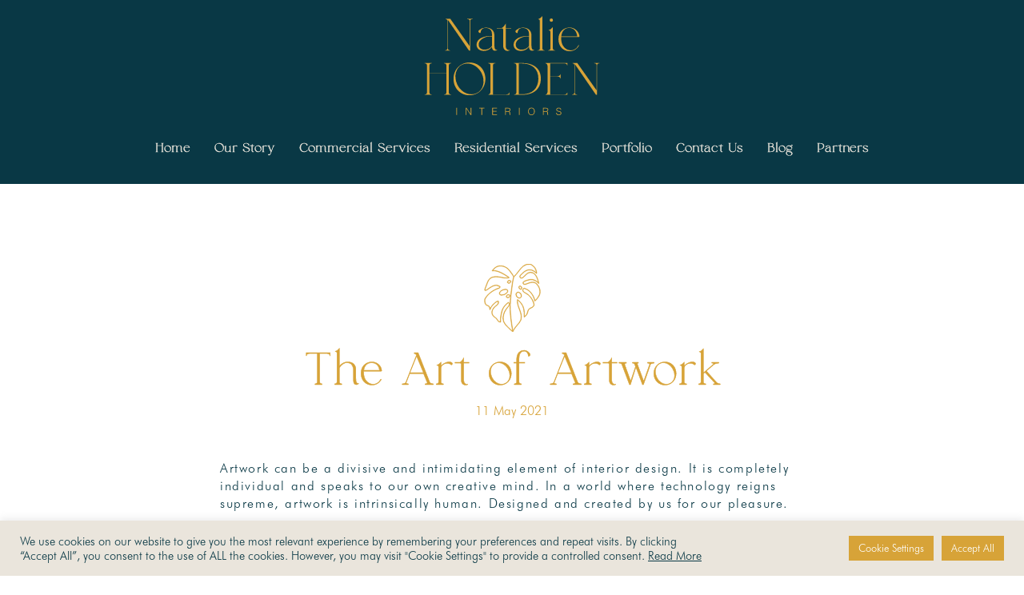

--- FILE ---
content_type: text/html; charset=UTF-8
request_url: https://natalieholden.com/2021/05/11/the-art-of-artwork/
body_size: 46879
content:
<!doctype html>
<!--[if lt IE 7]><html lang="en-GB" class="no-js lt-ie9 lt-ie8 lt-ie7"><![endif]-->
<!--[if (IE 7)&!(IEMobile)]><html lang="en-GB" class="no-js lt-ie9 lt-ie8"><![endif]-->
<!--[if (IE 8)&!(IEMobile)]><html lang="en-GB" class="no-js lt-ie9"><![endif]-->
<!--[if gt IE 8]><!-->
<html lang="en-GB" class="no-js"><!--<![endif]-->
<head>
<meta charset="utf-8">
<meta http-equiv="X-UA-Compatible" content="IE=edge">
<title>The Art of Artwork - Natalie Holden Interiors | Interior Design Service In Liverpool, Cheshire and Manchester</title>
<meta name="HandheldFriendly" content="True">
<meta name="MobileOptimized" content="320">
<meta name="viewport" content="width=device-width, initial-scale=1" />
<meta name="google-site-verification" content="wk097y_pq_AMAW0Z1SR3jW4LCXjmh6C4kQAAtTId7SQ" />
<link rel="apple-touch-icon" href="https://natalieholden.com/wp-content/themes/Natalie-Interiors-v2/library/images/apple-touch-icon.png">
<link rel="icon" href="https://natalieholden.com/wp-content/themes/Natalie-Interiors-v2/favicon.png">
<!--[if IE]>
<link rel="shortcut icon" href="https://natalieholden.com/wp-content/themes/Natalie-Interiors-v2/favicon.ico">
<![endif]-->
<meta name="msapplication-TileColor" content="#f01d4f">
<meta name="msapplication-TileImage"
content="https://natalieholden.com/wp-content/themes/Natalie-Interiors-v2/library/images/win8-tile-icon.png">
<meta name="theme-color" content="#d7a338">
<link rel="pingback" href="https://natalieholden.com/xmlrpc.php">
<meta name='robots' content='index, follow, max-image-preview:large, max-snippet:-1, max-video-preview:-1' />
<!-- This site is optimized with the Yoast SEO Premium plugin v26.8 (Yoast SEO v26.8) - https://yoast.com/product/yoast-seo-premium-wordpress/ -->
<meta name="description" content="Artwork can be a divisive element of interior design. We&#039;ll talk you through our recommendations and the best ways to present them." />
<link rel="canonical" href="https://natalieholden.com/2021/05/11/the-art-of-artwork/" />
<meta property="og:locale" content="en_GB" />
<meta property="og:type" content="article" />
<meta property="og:title" content="The Art of Artwork" />
<meta property="og:description" content="Artwork can be a divisive element of interior design. We&#039;ll talk you through our recommendations and the best ways to present them." />
<meta property="og:url" content="https://natalieholden.com/2021/05/11/the-art-of-artwork/" />
<meta property="og:site_name" content="Natalie Holden Interiors | Interior Design Service In Liverpool, Cheshire and Manchester" />
<meta property="article:publisher" content="https://www.facebook.com/NatalieHoldenInteriors/" />
<meta property="article:published_time" content="2021-05-11T16:02:56+00:00" />
<meta property="article:modified_time" content="2023-09-28T13:07:20+00:00" />
<meta property="og:image" content="https://natalieholden.com/wp-content/uploads/2021/05/mpi4VLGw-1.jpeg" />
<meta property="og:image:width" content="1980" />
<meta property="og:image:height" content="1333" />
<meta property="og:image:type" content="image/jpeg" />
<meta name="author" content="admin" />
<meta name="twitter:card" content="summary_large_image" />
<meta name="twitter:label1" content="Written by" />
<meta name="twitter:data1" content="admin" />
<meta name="twitter:label2" content="Estimated reading time" />
<meta name="twitter:data2" content="5 minutes" />
<script type="application/ld+json" class="yoast-schema-graph">{"@context":"https://schema.org","@graph":[{"@type":"Article","@id":"https://natalieholden.com/2021/05/11/the-art-of-artwork/#article","isPartOf":{"@id":"https://natalieholden.com/2021/05/11/the-art-of-artwork/"},"author":{"name":"admin","@id":"https://natalieholden.com/#/schema/person/a501d3af2f91c3ec23d320884e2d95db"},"headline":"The Art of Artwork","datePublished":"2021-05-11T16:02:56+00:00","dateModified":"2023-09-28T13:07:20+00:00","mainEntityOfPage":{"@id":"https://natalieholden.com/2021/05/11/the-art-of-artwork/"},"wordCount":816,"commentCount":0,"publisher":{"@id":"https://natalieholden.com/#organization"},"image":{"@id":"https://natalieholden.com/2021/05/11/the-art-of-artwork/#primaryimage"},"thumbnailUrl":"https://natalieholden.com/wp-content/uploads/2021/05/mpi4VLGw-1.jpeg","keywords":["art and design event","Art Deco interior","art exhibition","art for your interior","art in liverpool","Arts and Crafts","arts and crafts fair","arts and crafts liverpool","Artwork","interior design","Interior Design Blog","interior design inspiration","Interior Design Tips","Interior Designer Liverpool"],"articleSection":["Art","Inspiration","interior design","Uncategorized"],"inLanguage":"en-GB","potentialAction":[{"@type":"CommentAction","name":"Comment","target":["https://natalieholden.com/2021/05/11/the-art-of-artwork/#respond"]}]},{"@type":"WebPage","@id":"https://natalieholden.com/2021/05/11/the-art-of-artwork/","url":"https://natalieholden.com/2021/05/11/the-art-of-artwork/","name":"The Art of Artwork - Natalie Holden Interiors | Interior Design Service In Liverpool, Cheshire and Manchester","isPartOf":{"@id":"https://natalieholden.com/#website"},"primaryImageOfPage":{"@id":"https://natalieholden.com/2021/05/11/the-art-of-artwork/#primaryimage"},"image":{"@id":"https://natalieholden.com/2021/05/11/the-art-of-artwork/#primaryimage"},"thumbnailUrl":"https://natalieholden.com/wp-content/uploads/2021/05/mpi4VLGw-1.jpeg","datePublished":"2021-05-11T16:02:56+00:00","dateModified":"2023-09-28T13:07:20+00:00","description":"Artwork can be a divisive element of interior design. We'll talk you through our recommendations and the best ways to present them.","breadcrumb":{"@id":"https://natalieholden.com/2021/05/11/the-art-of-artwork/#breadcrumb"},"inLanguage":"en-GB","potentialAction":[{"@type":"ReadAction","target":["https://natalieholden.com/2021/05/11/the-art-of-artwork/"]}]},{"@type":"ImageObject","inLanguage":"en-GB","@id":"https://natalieholden.com/2021/05/11/the-art-of-artwork/#primaryimage","url":"https://natalieholden.com/wp-content/uploads/2021/05/mpi4VLGw-1.jpeg","contentUrl":"https://natalieholden.com/wp-content/uploads/2021/05/mpi4VLGw-1.jpeg","width":1980,"height":1333},{"@type":"BreadcrumbList","@id":"https://natalieholden.com/2021/05/11/the-art-of-artwork/#breadcrumb","itemListElement":[{"@type":"ListItem","position":1,"name":"Home","item":"https://natalieholden.com/"},{"@type":"ListItem","position":2,"name":"Blog","item":"https://natalieholden.com/blog/"},{"@type":"ListItem","position":3,"name":"The Art of Artwork"}]},{"@type":"WebSite","@id":"https://natalieholden.com/#website","url":"https://natalieholden.com/","name":"Natalie Holden Interiors | Interior Design Service In Liverpool, Cheshire and Manchester","description":"Liverpool, Cheshire and Manchester Interior Designer","publisher":{"@id":"https://natalieholden.com/#organization"},"potentialAction":[{"@type":"SearchAction","target":{"@type":"EntryPoint","urlTemplate":"https://natalieholden.com/?s={search_term_string}"},"query-input":{"@type":"PropertyValueSpecification","valueRequired":true,"valueName":"search_term_string"}}],"inLanguage":"en-GB"},{"@type":"Organization","@id":"https://natalieholden.com/#organization","name":"Natalie Holden Interiors","url":"https://natalieholden.com/","logo":{"@type":"ImageObject","inLanguage":"en-GB","@id":"https://natalieholden.com/#/schema/logo/image/","url":"https://natalieholden.com/wp-content/uploads/2021/07/natalie-holden-logo.png","contentUrl":"https://natalieholden.com/wp-content/uploads/2021/07/natalie-holden-logo.png","width":400,"height":400,"caption":"Natalie Holden Interiors"},"image":{"@id":"https://natalieholden.com/#/schema/logo/image/"},"sameAs":["https://www.facebook.com/NatalieHoldenInteriors/","https://www.instagram.com/n_h_interiors/?hl=en","https://www.pinterest.co.uk/N_H_Interiors/","https://www.youtube.com/channel/UCg0cbzX_I6Pb2PD3QpAMJqA"]},{"@type":"Person","@id":"https://natalieholden.com/#/schema/person/a501d3af2f91c3ec23d320884e2d95db","name":"admin","image":{"@type":"ImageObject","inLanguage":"en-GB","@id":"https://natalieholden.com/#/schema/person/image/","url":"https://secure.gravatar.com/avatar/e814cfbe6d833eb630e47527a55049e7e1794778fafd49376eb1322d4336d5c1?s=96&d=mm&r=g","contentUrl":"https://secure.gravatar.com/avatar/e814cfbe6d833eb630e47527a55049e7e1794778fafd49376eb1322d4336d5c1?s=96&d=mm&r=g","caption":"admin"},"url":"https://natalieholden.com/author/admin-2/"}]}</script>
<!-- / Yoast SEO Premium plugin. -->
<link rel="alternate" type="application/rss+xml" title="Natalie Holden Interiors | Interior Design Service In Liverpool, Cheshire and Manchester &raquo; Feed" href="https://natalieholden.com/feed/" />
<link rel="alternate" type="application/rss+xml" title="Natalie Holden Interiors | Interior Design Service In Liverpool, Cheshire and Manchester &raquo; Comments Feed" href="https://natalieholden.com/comments/feed/" />
<link rel="alternate" type="application/rss+xml" title="Natalie Holden Interiors | Interior Design Service In Liverpool, Cheshire and Manchester &raquo; The Art of Artwork Comments Feed" href="https://natalieholden.com/2021/05/11/the-art-of-artwork/feed/" />
<link rel="alternate" title="oEmbed (JSON)" type="application/json+oembed" href="https://natalieholden.com/wp-json/oembed/1.0/embed?url=https%3A%2F%2Fnatalieholden.com%2F2021%2F05%2F11%2Fthe-art-of-artwork%2F" />
<link rel="alternate" title="oEmbed (XML)" type="text/xml+oembed" href="https://natalieholden.com/wp-json/oembed/1.0/embed?url=https%3A%2F%2Fnatalieholden.com%2F2021%2F05%2F11%2Fthe-art-of-artwork%2F&#038;format=xml" />
<style>
.lazyload,
.lazyloading {
max-width: 100%;
}
</style>
<!-- This site uses the Google Analytics by ExactMetrics plugin v8.11.1 - Using Analytics tracking - https://www.exactmetrics.com/ -->
<script src="//www.googletagmanager.com/gtag/js?id=G-Q1Z3TES1L4"  data-cfasync="false" data-wpfc-render="false" type="text/javascript" async></script>
<script data-cfasync="false" data-wpfc-render="false" type="text/javascript">
var em_version = '8.11.1';
var em_track_user = true;
var em_no_track_reason = '';
var ExactMetricsDefaultLocations = {"page_location":"https:\/\/natalieholden.com\/2021\/05\/11\/the-art-of-artwork\/"};
if ( typeof ExactMetricsPrivacyGuardFilter === 'function' ) {
var ExactMetricsLocations = (typeof ExactMetricsExcludeQuery === 'object') ? ExactMetricsPrivacyGuardFilter( ExactMetricsExcludeQuery ) : ExactMetricsPrivacyGuardFilter( ExactMetricsDefaultLocations );
} else {
var ExactMetricsLocations = (typeof ExactMetricsExcludeQuery === 'object') ? ExactMetricsExcludeQuery : ExactMetricsDefaultLocations;
}
var disableStrs = [
'ga-disable-G-Q1Z3TES1L4',
];
/* Function to detect opted out users */
function __gtagTrackerIsOptedOut() {
for (var index = 0; index < disableStrs.length; index++) {
if (document.cookie.indexOf(disableStrs[index] + '=true') > -1) {
return true;
}
}
return false;
}
/* Disable tracking if the opt-out cookie exists. */
if (__gtagTrackerIsOptedOut()) {
for (var index = 0; index < disableStrs.length; index++) {
window[disableStrs[index]] = true;
}
}
/* Opt-out function */
function __gtagTrackerOptout() {
for (var index = 0; index < disableStrs.length; index++) {
document.cookie = disableStrs[index] + '=true; expires=Thu, 31 Dec 2099 23:59:59 UTC; path=/';
window[disableStrs[index]] = true;
}
}
if ('undefined' === typeof gaOptout) {
function gaOptout() {
__gtagTrackerOptout();
}
}
window.dataLayer = window.dataLayer || [];
window.ExactMetricsDualTracker = {
helpers: {},
trackers: {},
};
if (em_track_user) {
function __gtagDataLayer() {
dataLayer.push(arguments);
}
function __gtagTracker(type, name, parameters) {
if (!parameters) {
parameters = {};
}
if (parameters.send_to) {
__gtagDataLayer.apply(null, arguments);
return;
}
if (type === 'event') {
parameters.send_to = exactmetrics_frontend.v4_id;
var hookName = name;
if (typeof parameters['event_category'] !== 'undefined') {
hookName = parameters['event_category'] + ':' + name;
}
if (typeof ExactMetricsDualTracker.trackers[hookName] !== 'undefined') {
ExactMetricsDualTracker.trackers[hookName](parameters);
} else {
__gtagDataLayer('event', name, parameters);
}
} else {
__gtagDataLayer.apply(null, arguments);
}
}
__gtagTracker('js', new Date());
__gtagTracker('set', {
'developer_id.dNDMyYj': true,
});
if ( ExactMetricsLocations.page_location ) {
__gtagTracker('set', ExactMetricsLocations);
}
__gtagTracker('config', 'G-Q1Z3TES1L4', {"forceSSL":"true","link_attribution":"true"} );
window.gtag = __gtagTracker;										(function () {
/* https://developers.google.com/analytics/devguides/collection/analyticsjs/ */
/* ga and __gaTracker compatibility shim. */
var noopfn = function () {
return null;
};
var newtracker = function () {
return new Tracker();
};
var Tracker = function () {
return null;
};
var p = Tracker.prototype;
p.get = noopfn;
p.set = noopfn;
p.send = function () {
var args = Array.prototype.slice.call(arguments);
args.unshift('send');
__gaTracker.apply(null, args);
};
var __gaTracker = function () {
var len = arguments.length;
if (len === 0) {
return;
}
var f = arguments[len - 1];
if (typeof f !== 'object' || f === null || typeof f.hitCallback !== 'function') {
if ('send' === arguments[0]) {
var hitConverted, hitObject = false, action;
if ('event' === arguments[1]) {
if ('undefined' !== typeof arguments[3]) {
hitObject = {
'eventAction': arguments[3],
'eventCategory': arguments[2],
'eventLabel': arguments[4],
'value': arguments[5] ? arguments[5] : 1,
}
}
}
if ('pageview' === arguments[1]) {
if ('undefined' !== typeof arguments[2]) {
hitObject = {
'eventAction': 'page_view',
'page_path': arguments[2],
}
}
}
if (typeof arguments[2] === 'object') {
hitObject = arguments[2];
}
if (typeof arguments[5] === 'object') {
Object.assign(hitObject, arguments[5]);
}
if ('undefined' !== typeof arguments[1].hitType) {
hitObject = arguments[1];
if ('pageview' === hitObject.hitType) {
hitObject.eventAction = 'page_view';
}
}
if (hitObject) {
action = 'timing' === arguments[1].hitType ? 'timing_complete' : hitObject.eventAction;
hitConverted = mapArgs(hitObject);
__gtagTracker('event', action, hitConverted);
}
}
return;
}
function mapArgs(args) {
var arg, hit = {};
var gaMap = {
'eventCategory': 'event_category',
'eventAction': 'event_action',
'eventLabel': 'event_label',
'eventValue': 'event_value',
'nonInteraction': 'non_interaction',
'timingCategory': 'event_category',
'timingVar': 'name',
'timingValue': 'value',
'timingLabel': 'event_label',
'page': 'page_path',
'location': 'page_location',
'title': 'page_title',
'referrer' : 'page_referrer',
};
for (arg in args) {
if (!(!args.hasOwnProperty(arg) || !gaMap.hasOwnProperty(arg))) {
hit[gaMap[arg]] = args[arg];
} else {
hit[arg] = args[arg];
}
}
return hit;
}
try {
f.hitCallback();
} catch (ex) {
}
};
__gaTracker.create = newtracker;
__gaTracker.getByName = newtracker;
__gaTracker.getAll = function () {
return [];
};
__gaTracker.remove = noopfn;
__gaTracker.loaded = true;
window['__gaTracker'] = __gaTracker;
})();
} else {
console.log("");
(function () {
function __gtagTracker() {
return null;
}
window['__gtagTracker'] = __gtagTracker;
window['gtag'] = __gtagTracker;
})();
}
</script>
<!-- / Google Analytics by ExactMetrics -->
<style id='wp-img-auto-sizes-contain-inline-css' type='text/css'>
img:is([sizes=auto i],[sizes^="auto," i]){contain-intrinsic-size:3000px 1500px}
/*# sourceURL=wp-img-auto-sizes-contain-inline-css */
</style>
<link rel='stylesheet' id='sbi_styles-css' href='//natalieholden.com/wp-content/cache/wpfc-minified/7kfngz4o/1fbe.css' type='text/css' media='all' />
<style id='wp-block-library-inline-css' type='text/css'>
:root{--wp-block-synced-color:#7a00df;--wp-block-synced-color--rgb:122,0,223;--wp-bound-block-color:var(--wp-block-synced-color);--wp-editor-canvas-background:#ddd;--wp-admin-theme-color:#007cba;--wp-admin-theme-color--rgb:0,124,186;--wp-admin-theme-color-darker-10:#006ba1;--wp-admin-theme-color-darker-10--rgb:0,107,160.5;--wp-admin-theme-color-darker-20:#005a87;--wp-admin-theme-color-darker-20--rgb:0,90,135;--wp-admin-border-width-focus:2px}@media (min-resolution:192dpi){:root{--wp-admin-border-width-focus:1.5px}}.wp-element-button{cursor:pointer}:root .has-very-light-gray-background-color{background-color:#eee}:root .has-very-dark-gray-background-color{background-color:#313131}:root .has-very-light-gray-color{color:#eee}:root .has-very-dark-gray-color{color:#313131}:root .has-vivid-green-cyan-to-vivid-cyan-blue-gradient-background{background:linear-gradient(135deg,#00d084,#0693e3)}:root .has-purple-crush-gradient-background{background:linear-gradient(135deg,#34e2e4,#4721fb 50%,#ab1dfe)}:root .has-hazy-dawn-gradient-background{background:linear-gradient(135deg,#faaca8,#dad0ec)}:root .has-subdued-olive-gradient-background{background:linear-gradient(135deg,#fafae1,#67a671)}:root .has-atomic-cream-gradient-background{background:linear-gradient(135deg,#fdd79a,#004a59)}:root .has-nightshade-gradient-background{background:linear-gradient(135deg,#330968,#31cdcf)}:root .has-midnight-gradient-background{background:linear-gradient(135deg,#020381,#2874fc)}:root{--wp--preset--font-size--normal:16px;--wp--preset--font-size--huge:42px}.has-regular-font-size{font-size:1em}.has-larger-font-size{font-size:2.625em}.has-normal-font-size{font-size:var(--wp--preset--font-size--normal)}.has-huge-font-size{font-size:var(--wp--preset--font-size--huge)}.has-text-align-center{text-align:center}.has-text-align-left{text-align:left}.has-text-align-right{text-align:right}.has-fit-text{white-space:nowrap!important}#end-resizable-editor-section{display:none}.aligncenter{clear:both}.items-justified-left{justify-content:flex-start}.items-justified-center{justify-content:center}.items-justified-right{justify-content:flex-end}.items-justified-space-between{justify-content:space-between}.screen-reader-text{border:0;clip-path:inset(50%);height:1px;margin:-1px;overflow:hidden;padding:0;position:absolute;width:1px;word-wrap:normal!important}.screen-reader-text:focus{background-color:#ddd;clip-path:none;color:#444;display:block;font-size:1em;height:auto;left:5px;line-height:normal;padding:15px 23px 14px;text-decoration:none;top:5px;width:auto;z-index:100000}html :where(.has-border-color){border-style:solid}html :where([style*=border-top-color]){border-top-style:solid}html :where([style*=border-right-color]){border-right-style:solid}html :where([style*=border-bottom-color]){border-bottom-style:solid}html :where([style*=border-left-color]){border-left-style:solid}html :where([style*=border-width]){border-style:solid}html :where([style*=border-top-width]){border-top-style:solid}html :where([style*=border-right-width]){border-right-style:solid}html :where([style*=border-bottom-width]){border-bottom-style:solid}html :where([style*=border-left-width]){border-left-style:solid}html :where(img[class*=wp-image-]){height:auto;max-width:100%}:where(figure){margin:0 0 1em}html :where(.is-position-sticky){--wp-admin--admin-bar--position-offset:var(--wp-admin--admin-bar--height,0px)}@media screen and (max-width:600px){html :where(.is-position-sticky){--wp-admin--admin-bar--position-offset:0px}}
/*# sourceURL=wp-block-library-inline-css */
</style><style id='wp-block-heading-inline-css' type='text/css'>
h1:where(.wp-block-heading).has-background,h2:where(.wp-block-heading).has-background,h3:where(.wp-block-heading).has-background,h4:where(.wp-block-heading).has-background,h5:where(.wp-block-heading).has-background,h6:where(.wp-block-heading).has-background{padding:1.25em 2.375em}h1.has-text-align-left[style*=writing-mode]:where([style*=vertical-lr]),h1.has-text-align-right[style*=writing-mode]:where([style*=vertical-rl]),h2.has-text-align-left[style*=writing-mode]:where([style*=vertical-lr]),h2.has-text-align-right[style*=writing-mode]:where([style*=vertical-rl]),h3.has-text-align-left[style*=writing-mode]:where([style*=vertical-lr]),h3.has-text-align-right[style*=writing-mode]:where([style*=vertical-rl]),h4.has-text-align-left[style*=writing-mode]:where([style*=vertical-lr]),h4.has-text-align-right[style*=writing-mode]:where([style*=vertical-rl]),h5.has-text-align-left[style*=writing-mode]:where([style*=vertical-lr]),h5.has-text-align-right[style*=writing-mode]:where([style*=vertical-rl]),h6.has-text-align-left[style*=writing-mode]:where([style*=vertical-lr]),h6.has-text-align-right[style*=writing-mode]:where([style*=vertical-rl]){rotate:180deg}
/*# sourceURL=https://natalieholden.com/wp-includes/blocks/heading/style.min.css */
</style>
<style id='wp-block-image-inline-css' type='text/css'>
.wp-block-image>a,.wp-block-image>figure>a{display:inline-block}.wp-block-image img{box-sizing:border-box;height:auto;max-width:100%;vertical-align:bottom}@media not (prefers-reduced-motion){.wp-block-image img.hide{visibility:hidden}.wp-block-image img.show{animation:show-content-image .4s}}.wp-block-image[style*=border-radius] img,.wp-block-image[style*=border-radius]>a{border-radius:inherit}.wp-block-image.has-custom-border img{box-sizing:border-box}.wp-block-image.aligncenter{text-align:center}.wp-block-image.alignfull>a,.wp-block-image.alignwide>a{width:100%}.wp-block-image.alignfull img,.wp-block-image.alignwide img{height:auto;width:100%}.wp-block-image .aligncenter,.wp-block-image .alignleft,.wp-block-image .alignright,.wp-block-image.aligncenter,.wp-block-image.alignleft,.wp-block-image.alignright{display:table}.wp-block-image .aligncenter>figcaption,.wp-block-image .alignleft>figcaption,.wp-block-image .alignright>figcaption,.wp-block-image.aligncenter>figcaption,.wp-block-image.alignleft>figcaption,.wp-block-image.alignright>figcaption{caption-side:bottom;display:table-caption}.wp-block-image .alignleft{float:left;margin:.5em 1em .5em 0}.wp-block-image .alignright{float:right;margin:.5em 0 .5em 1em}.wp-block-image .aligncenter{margin-left:auto;margin-right:auto}.wp-block-image :where(figcaption){margin-bottom:1em;margin-top:.5em}.wp-block-image.is-style-circle-mask img{border-radius:9999px}@supports ((-webkit-mask-image:none) or (mask-image:none)) or (-webkit-mask-image:none){.wp-block-image.is-style-circle-mask img{border-radius:0;-webkit-mask-image:url('data:image/svg+xml;utf8,<svg viewBox="0 0 100 100" xmlns="http://www.w3.org/2000/svg"><circle cx="50" cy="50" r="50"/></svg>');mask-image:url('data:image/svg+xml;utf8,<svg viewBox="0 0 100 100" xmlns="http://www.w3.org/2000/svg"><circle cx="50" cy="50" r="50"/></svg>');mask-mode:alpha;-webkit-mask-position:center;mask-position:center;-webkit-mask-repeat:no-repeat;mask-repeat:no-repeat;-webkit-mask-size:contain;mask-size:contain}}:root :where(.wp-block-image.is-style-rounded img,.wp-block-image .is-style-rounded img){border-radius:9999px}.wp-block-image figure{margin:0}.wp-lightbox-container{display:flex;flex-direction:column;position:relative}.wp-lightbox-container img{cursor:zoom-in}.wp-lightbox-container img:hover+button{opacity:1}.wp-lightbox-container button{align-items:center;backdrop-filter:blur(16px) saturate(180%);background-color:#5a5a5a40;border:none;border-radius:4px;cursor:zoom-in;display:flex;height:20px;justify-content:center;opacity:0;padding:0;position:absolute;right:16px;text-align:center;top:16px;width:20px;z-index:100}@media not (prefers-reduced-motion){.wp-lightbox-container button{transition:opacity .2s ease}}.wp-lightbox-container button:focus-visible{outline:3px auto #5a5a5a40;outline:3px auto -webkit-focus-ring-color;outline-offset:3px}.wp-lightbox-container button:hover{cursor:pointer;opacity:1}.wp-lightbox-container button:focus{opacity:1}.wp-lightbox-container button:focus,.wp-lightbox-container button:hover,.wp-lightbox-container button:not(:hover):not(:active):not(.has-background){background-color:#5a5a5a40;border:none}.wp-lightbox-overlay{box-sizing:border-box;cursor:zoom-out;height:100vh;left:0;overflow:hidden;position:fixed;top:0;visibility:hidden;width:100%;z-index:100000}.wp-lightbox-overlay .close-button{align-items:center;cursor:pointer;display:flex;justify-content:center;min-height:40px;min-width:40px;padding:0;position:absolute;right:calc(env(safe-area-inset-right) + 16px);top:calc(env(safe-area-inset-top) + 16px);z-index:5000000}.wp-lightbox-overlay .close-button:focus,.wp-lightbox-overlay .close-button:hover,.wp-lightbox-overlay .close-button:not(:hover):not(:active):not(.has-background){background:none;border:none}.wp-lightbox-overlay .lightbox-image-container{height:var(--wp--lightbox-container-height);left:50%;overflow:hidden;position:absolute;top:50%;transform:translate(-50%,-50%);transform-origin:top left;width:var(--wp--lightbox-container-width);z-index:9999999999}.wp-lightbox-overlay .wp-block-image{align-items:center;box-sizing:border-box;display:flex;height:100%;justify-content:center;margin:0;position:relative;transform-origin:0 0;width:100%;z-index:3000000}.wp-lightbox-overlay .wp-block-image img{height:var(--wp--lightbox-image-height);min-height:var(--wp--lightbox-image-height);min-width:var(--wp--lightbox-image-width);width:var(--wp--lightbox-image-width)}.wp-lightbox-overlay .wp-block-image figcaption{display:none}.wp-lightbox-overlay button{background:none;border:none}.wp-lightbox-overlay .scrim{background-color:#fff;height:100%;opacity:.9;position:absolute;width:100%;z-index:2000000}.wp-lightbox-overlay.active{visibility:visible}@media not (prefers-reduced-motion){.wp-lightbox-overlay.active{animation:turn-on-visibility .25s both}.wp-lightbox-overlay.active img{animation:turn-on-visibility .35s both}.wp-lightbox-overlay.show-closing-animation:not(.active){animation:turn-off-visibility .35s both}.wp-lightbox-overlay.show-closing-animation:not(.active) img{animation:turn-off-visibility .25s both}.wp-lightbox-overlay.zoom.active{animation:none;opacity:1;visibility:visible}.wp-lightbox-overlay.zoom.active .lightbox-image-container{animation:lightbox-zoom-in .4s}.wp-lightbox-overlay.zoom.active .lightbox-image-container img{animation:none}.wp-lightbox-overlay.zoom.active .scrim{animation:turn-on-visibility .4s forwards}.wp-lightbox-overlay.zoom.show-closing-animation:not(.active){animation:none}.wp-lightbox-overlay.zoom.show-closing-animation:not(.active) .lightbox-image-container{animation:lightbox-zoom-out .4s}.wp-lightbox-overlay.zoom.show-closing-animation:not(.active) .lightbox-image-container img{animation:none}.wp-lightbox-overlay.zoom.show-closing-animation:not(.active) .scrim{animation:turn-off-visibility .4s forwards}}@keyframes show-content-image{0%{visibility:hidden}99%{visibility:hidden}to{visibility:visible}}@keyframes turn-on-visibility{0%{opacity:0}to{opacity:1}}@keyframes turn-off-visibility{0%{opacity:1;visibility:visible}99%{opacity:0;visibility:visible}to{opacity:0;visibility:hidden}}@keyframes lightbox-zoom-in{0%{transform:translate(calc((-100vw + var(--wp--lightbox-scrollbar-width))/2 + var(--wp--lightbox-initial-left-position)),calc(-50vh + var(--wp--lightbox-initial-top-position))) scale(var(--wp--lightbox-scale))}to{transform:translate(-50%,-50%) scale(1)}}@keyframes lightbox-zoom-out{0%{transform:translate(-50%,-50%) scale(1);visibility:visible}99%{visibility:visible}to{transform:translate(calc((-100vw + var(--wp--lightbox-scrollbar-width))/2 + var(--wp--lightbox-initial-left-position)),calc(-50vh + var(--wp--lightbox-initial-top-position))) scale(var(--wp--lightbox-scale));visibility:hidden}}
/*# sourceURL=https://natalieholden.com/wp-includes/blocks/image/style.min.css */
</style>
<style id='wp-block-list-inline-css' type='text/css'>
ol,ul{box-sizing:border-box}:root :where(.wp-block-list.has-background){padding:1.25em 2.375em}
/*# sourceURL=https://natalieholden.com/wp-includes/blocks/list/style.min.css */
</style>
<style id='wp-block-paragraph-inline-css' type='text/css'>
.is-small-text{font-size:.875em}.is-regular-text{font-size:1em}.is-large-text{font-size:2.25em}.is-larger-text{font-size:3em}.has-drop-cap:not(:focus):first-letter{float:left;font-size:8.4em;font-style:normal;font-weight:100;line-height:.68;margin:.05em .1em 0 0;text-transform:uppercase}body.rtl .has-drop-cap:not(:focus):first-letter{float:none;margin-left:.1em}p.has-drop-cap.has-background{overflow:hidden}:root :where(p.has-background){padding:1.25em 2.375em}:where(p.has-text-color:not(.has-link-color)) a{color:inherit}p.has-text-align-left[style*="writing-mode:vertical-lr"],p.has-text-align-right[style*="writing-mode:vertical-rl"]{rotate:180deg}
/*# sourceURL=https://natalieholden.com/wp-includes/blocks/paragraph/style.min.css */
</style>
<style id='global-styles-inline-css' type='text/css'>
:root{--wp--preset--aspect-ratio--square: 1;--wp--preset--aspect-ratio--4-3: 4/3;--wp--preset--aspect-ratio--3-4: 3/4;--wp--preset--aspect-ratio--3-2: 3/2;--wp--preset--aspect-ratio--2-3: 2/3;--wp--preset--aspect-ratio--16-9: 16/9;--wp--preset--aspect-ratio--9-16: 9/16;--wp--preset--color--black: #000000;--wp--preset--color--cyan-bluish-gray: #abb8c3;--wp--preset--color--white: #ffffff;--wp--preset--color--pale-pink: #f78da7;--wp--preset--color--vivid-red: #cf2e2e;--wp--preset--color--luminous-vivid-orange: #ff6900;--wp--preset--color--luminous-vivid-amber: #fcb900;--wp--preset--color--light-green-cyan: #7bdcb5;--wp--preset--color--vivid-green-cyan: #00d084;--wp--preset--color--pale-cyan-blue: #8ed1fc;--wp--preset--color--vivid-cyan-blue: #0693e3;--wp--preset--color--vivid-purple: #9b51e0;--wp--preset--gradient--vivid-cyan-blue-to-vivid-purple: linear-gradient(135deg,rgb(6,147,227) 0%,rgb(155,81,224) 100%);--wp--preset--gradient--light-green-cyan-to-vivid-green-cyan: linear-gradient(135deg,rgb(122,220,180) 0%,rgb(0,208,130) 100%);--wp--preset--gradient--luminous-vivid-amber-to-luminous-vivid-orange: linear-gradient(135deg,rgb(252,185,0) 0%,rgb(255,105,0) 100%);--wp--preset--gradient--luminous-vivid-orange-to-vivid-red: linear-gradient(135deg,rgb(255,105,0) 0%,rgb(207,46,46) 100%);--wp--preset--gradient--very-light-gray-to-cyan-bluish-gray: linear-gradient(135deg,rgb(238,238,238) 0%,rgb(169,184,195) 100%);--wp--preset--gradient--cool-to-warm-spectrum: linear-gradient(135deg,rgb(74,234,220) 0%,rgb(151,120,209) 20%,rgb(207,42,186) 40%,rgb(238,44,130) 60%,rgb(251,105,98) 80%,rgb(254,248,76) 100%);--wp--preset--gradient--blush-light-purple: linear-gradient(135deg,rgb(255,206,236) 0%,rgb(152,150,240) 100%);--wp--preset--gradient--blush-bordeaux: linear-gradient(135deg,rgb(254,205,165) 0%,rgb(254,45,45) 50%,rgb(107,0,62) 100%);--wp--preset--gradient--luminous-dusk: linear-gradient(135deg,rgb(255,203,112) 0%,rgb(199,81,192) 50%,rgb(65,88,208) 100%);--wp--preset--gradient--pale-ocean: linear-gradient(135deg,rgb(255,245,203) 0%,rgb(182,227,212) 50%,rgb(51,167,181) 100%);--wp--preset--gradient--electric-grass: linear-gradient(135deg,rgb(202,248,128) 0%,rgb(113,206,126) 100%);--wp--preset--gradient--midnight: linear-gradient(135deg,rgb(2,3,129) 0%,rgb(40,116,252) 100%);--wp--preset--font-size--small: 13px;--wp--preset--font-size--medium: 20px;--wp--preset--font-size--large: 36px;--wp--preset--font-size--x-large: 42px;--wp--preset--spacing--20: 0.44rem;--wp--preset--spacing--30: 0.67rem;--wp--preset--spacing--40: 1rem;--wp--preset--spacing--50: 1.5rem;--wp--preset--spacing--60: 2.25rem;--wp--preset--spacing--70: 3.38rem;--wp--preset--spacing--80: 5.06rem;--wp--preset--shadow--natural: 6px 6px 9px rgba(0, 0, 0, 0.2);--wp--preset--shadow--deep: 12px 12px 50px rgba(0, 0, 0, 0.4);--wp--preset--shadow--sharp: 6px 6px 0px rgba(0, 0, 0, 0.2);--wp--preset--shadow--outlined: 6px 6px 0px -3px rgb(255, 255, 255), 6px 6px rgb(0, 0, 0);--wp--preset--shadow--crisp: 6px 6px 0px rgb(0, 0, 0);}:where(.is-layout-flex){gap: 0.5em;}:where(.is-layout-grid){gap: 0.5em;}body .is-layout-flex{display: flex;}.is-layout-flex{flex-wrap: wrap;align-items: center;}.is-layout-flex > :is(*, div){margin: 0;}body .is-layout-grid{display: grid;}.is-layout-grid > :is(*, div){margin: 0;}:where(.wp-block-columns.is-layout-flex){gap: 2em;}:where(.wp-block-columns.is-layout-grid){gap: 2em;}:where(.wp-block-post-template.is-layout-flex){gap: 1.25em;}:where(.wp-block-post-template.is-layout-grid){gap: 1.25em;}.has-black-color{color: var(--wp--preset--color--black) !important;}.has-cyan-bluish-gray-color{color: var(--wp--preset--color--cyan-bluish-gray) !important;}.has-white-color{color: var(--wp--preset--color--white) !important;}.has-pale-pink-color{color: var(--wp--preset--color--pale-pink) !important;}.has-vivid-red-color{color: var(--wp--preset--color--vivid-red) !important;}.has-luminous-vivid-orange-color{color: var(--wp--preset--color--luminous-vivid-orange) !important;}.has-luminous-vivid-amber-color{color: var(--wp--preset--color--luminous-vivid-amber) !important;}.has-light-green-cyan-color{color: var(--wp--preset--color--light-green-cyan) !important;}.has-vivid-green-cyan-color{color: var(--wp--preset--color--vivid-green-cyan) !important;}.has-pale-cyan-blue-color{color: var(--wp--preset--color--pale-cyan-blue) !important;}.has-vivid-cyan-blue-color{color: var(--wp--preset--color--vivid-cyan-blue) !important;}.has-vivid-purple-color{color: var(--wp--preset--color--vivid-purple) !important;}.has-black-background-color{background-color: var(--wp--preset--color--black) !important;}.has-cyan-bluish-gray-background-color{background-color: var(--wp--preset--color--cyan-bluish-gray) !important;}.has-white-background-color{background-color: var(--wp--preset--color--white) !important;}.has-pale-pink-background-color{background-color: var(--wp--preset--color--pale-pink) !important;}.has-vivid-red-background-color{background-color: var(--wp--preset--color--vivid-red) !important;}.has-luminous-vivid-orange-background-color{background-color: var(--wp--preset--color--luminous-vivid-orange) !important;}.has-luminous-vivid-amber-background-color{background-color: var(--wp--preset--color--luminous-vivid-amber) !important;}.has-light-green-cyan-background-color{background-color: var(--wp--preset--color--light-green-cyan) !important;}.has-vivid-green-cyan-background-color{background-color: var(--wp--preset--color--vivid-green-cyan) !important;}.has-pale-cyan-blue-background-color{background-color: var(--wp--preset--color--pale-cyan-blue) !important;}.has-vivid-cyan-blue-background-color{background-color: var(--wp--preset--color--vivid-cyan-blue) !important;}.has-vivid-purple-background-color{background-color: var(--wp--preset--color--vivid-purple) !important;}.has-black-border-color{border-color: var(--wp--preset--color--black) !important;}.has-cyan-bluish-gray-border-color{border-color: var(--wp--preset--color--cyan-bluish-gray) !important;}.has-white-border-color{border-color: var(--wp--preset--color--white) !important;}.has-pale-pink-border-color{border-color: var(--wp--preset--color--pale-pink) !important;}.has-vivid-red-border-color{border-color: var(--wp--preset--color--vivid-red) !important;}.has-luminous-vivid-orange-border-color{border-color: var(--wp--preset--color--luminous-vivid-orange) !important;}.has-luminous-vivid-amber-border-color{border-color: var(--wp--preset--color--luminous-vivid-amber) !important;}.has-light-green-cyan-border-color{border-color: var(--wp--preset--color--light-green-cyan) !important;}.has-vivid-green-cyan-border-color{border-color: var(--wp--preset--color--vivid-green-cyan) !important;}.has-pale-cyan-blue-border-color{border-color: var(--wp--preset--color--pale-cyan-blue) !important;}.has-vivid-cyan-blue-border-color{border-color: var(--wp--preset--color--vivid-cyan-blue) !important;}.has-vivid-purple-border-color{border-color: var(--wp--preset--color--vivid-purple) !important;}.has-vivid-cyan-blue-to-vivid-purple-gradient-background{background: var(--wp--preset--gradient--vivid-cyan-blue-to-vivid-purple) !important;}.has-light-green-cyan-to-vivid-green-cyan-gradient-background{background: var(--wp--preset--gradient--light-green-cyan-to-vivid-green-cyan) !important;}.has-luminous-vivid-amber-to-luminous-vivid-orange-gradient-background{background: var(--wp--preset--gradient--luminous-vivid-amber-to-luminous-vivid-orange) !important;}.has-luminous-vivid-orange-to-vivid-red-gradient-background{background: var(--wp--preset--gradient--luminous-vivid-orange-to-vivid-red) !important;}.has-very-light-gray-to-cyan-bluish-gray-gradient-background{background: var(--wp--preset--gradient--very-light-gray-to-cyan-bluish-gray) !important;}.has-cool-to-warm-spectrum-gradient-background{background: var(--wp--preset--gradient--cool-to-warm-spectrum) !important;}.has-blush-light-purple-gradient-background{background: var(--wp--preset--gradient--blush-light-purple) !important;}.has-blush-bordeaux-gradient-background{background: var(--wp--preset--gradient--blush-bordeaux) !important;}.has-luminous-dusk-gradient-background{background: var(--wp--preset--gradient--luminous-dusk) !important;}.has-pale-ocean-gradient-background{background: var(--wp--preset--gradient--pale-ocean) !important;}.has-electric-grass-gradient-background{background: var(--wp--preset--gradient--electric-grass) !important;}.has-midnight-gradient-background{background: var(--wp--preset--gradient--midnight) !important;}.has-small-font-size{font-size: var(--wp--preset--font-size--small) !important;}.has-medium-font-size{font-size: var(--wp--preset--font-size--medium) !important;}.has-large-font-size{font-size: var(--wp--preset--font-size--large) !important;}.has-x-large-font-size{font-size: var(--wp--preset--font-size--x-large) !important;}
/*# sourceURL=global-styles-inline-css */
</style>
<style id='classic-theme-styles-inline-css' type='text/css'>
/*! This file is auto-generated */
.wp-block-button__link{color:#fff;background-color:#32373c;border-radius:9999px;box-shadow:none;text-decoration:none;padding:calc(.667em + 2px) calc(1.333em + 2px);font-size:1.125em}.wp-block-file__button{background:#32373c;color:#fff;text-decoration:none}
/*# sourceURL=/wp-includes/css/classic-themes.min.css */
</style>
<link rel='stylesheet' id='cookie-law-info-css' href='//natalieholden.com/wp-content/cache/wpfc-minified/9k9h93af/1fbe.css' type='text/css' media='all' />
<link rel='stylesheet' id='cookie-law-info-gdpr-css' href='//natalieholden.com/wp-content/cache/wpfc-minified/kmtsj8dg/1fbe.css' type='text/css' media='all' />
<link rel='stylesheet' id='eic_public-css' href='//natalieholden.com/wp-content/cache/wpfc-minified/2f38dbi6/1fbe.css' type='text/css' media='screen' />
<link rel='stylesheet' id='google_business_reviews_rating_wp_css-css' href='//natalieholden.com/wp-content/cache/wpfc-minified/lxwae9un/1fbe.css' type='text/css' media='all' />
<link rel='stylesheet' id='sib-front-css-css' href='//natalieholden.com/wp-content/cache/wpfc-minified/9mj32ete/1fbe.css' type='text/css' media='all' />
<link rel='stylesheet' id='bones-stylesheet-css' href='//natalieholden.com/wp-content/cache/wpfc-minified/ei9fw31z/1fbe.css' type='text/css' media='all' />
<!--n2css--><!--n2js--><script src='//natalieholden.com/wp-content/cache/wpfc-minified/8kvf914e/1fbe.js' type="text/javascript"></script>
<!-- <script type="text/javascript" src="https://natalieholden.com/wp-content/plugins/google-analytics-dashboard-for-wp/assets/js/frontend-gtag.min.js" id="exactmetrics-frontend-script-js" async="async" data-wp-strategy="async"></script> -->
<script data-cfasync="false" data-wpfc-render="false" type="text/javascript" id='exactmetrics-frontend-script-js-extra'>/* <![CDATA[ */
var exactmetrics_frontend = {"js_events_tracking":"true","download_extensions":"doc,pdf,ppt,zip,xls,docx,pptx,xlsx","inbound_paths":"[]","home_url":"https:\/\/natalieholden.com","hash_tracking":"false","v4_id":"G-Q1Z3TES1L4"};/* ]]> */
</script>
<script src='//natalieholden.com/wp-content/cache/wpfc-minified/2fnajhz5/1fbe.js' type="text/javascript"></script>
<!-- <script type="text/javascript" src="https://natalieholden.com/wp-includes/js/jquery/jquery.min.js" id="jquery-core-js"></script> -->
<!-- <script type="text/javascript" src="https://natalieholden.com/wp-includes/js/jquery/jquery-migrate.min.js" id="jquery-migrate-js"></script> -->
<script type="text/javascript" id="cookie-law-info-js-extra">
/* <![CDATA[ */
var Cli_Data = {"nn_cookie_ids":[],"cookielist":[],"non_necessary_cookies":[],"ccpaEnabled":"","ccpaRegionBased":"","ccpaBarEnabled":"","strictlyEnabled":["necessary","obligatoire"],"ccpaType":"gdpr","js_blocking":"1","custom_integration":"","triggerDomRefresh":"","secure_cookies":""};
var cli_cookiebar_settings = {"animate_speed_hide":"500","animate_speed_show":"500","background":"#eae5dc","border":"#b1a6a6c2","border_on":"","button_1_button_colour":"#d7a338","button_1_button_hover":"#ac822d","button_1_link_colour":"#fff","button_1_as_button":"1","button_1_new_win":"","button_2_button_colour":"#333","button_2_button_hover":"#292929","button_2_link_colour":"#093845","button_2_as_button":"","button_2_hidebar":"","button_3_button_colour":"#d7a338","button_3_button_hover":"#ac822d","button_3_link_colour":"#ffffff","button_3_as_button":"1","button_3_new_win":"","button_4_button_colour":"#d7a338","button_4_button_hover":"#ac822d","button_4_link_colour":"#ffffff","button_4_as_button":"1","button_7_button_colour":"#d7a338","button_7_button_hover":"#ac822d","button_7_link_colour":"#ffffff","button_7_as_button":"1","button_7_new_win":"","font_family":"inherit","header_fix":"","notify_animate_hide":"1","notify_animate_show":"","notify_div_id":"#cookie-law-info-bar","notify_position_horizontal":"right","notify_position_vertical":"bottom","scroll_close":"","scroll_close_reload":"","accept_close_reload":"","reject_close_reload":"","showagain_tab":"","showagain_background":"#fff","showagain_border":"#000","showagain_div_id":"#cookie-law-info-again","showagain_x_position":"100px","text":"#093845","show_once_yn":"","show_once":"10000","logging_on":"","as_popup":"","popup_overlay":"1","bar_heading_text":"","cookie_bar_as":"banner","popup_showagain_position":"bottom-right","widget_position":"left"};
var log_object = {"ajax_url":"https://natalieholden.com/wp-admin/admin-ajax.php"};
//# sourceURL=cookie-law-info-js-extra
/* ]]> */
</script>
<script src='//natalieholden.com/wp-content/cache/wpfc-minified/5k5gm71/1fbe.js' type="text/javascript"></script>
<!-- <script type="text/javascript" src="https://natalieholden.com/wp-content/plugins/cookie-law-info/legacy/public/js/cookie-law-info-public.js" id="cookie-law-info-js"></script> -->
<!-- <script type="text/javascript" src="https://natalieholden.com/wp-content/plugins/g-business-reviews-rating/wp/js/js.js" id="google_business_reviews_rating_wp_js-js"></script> -->
<script type="text/javascript" id="sib-front-js-js-extra">
/* <![CDATA[ */
var sibErrMsg = {"invalidMail":"Please fill out valid email address","requiredField":"Please fill out required fields","invalidDateFormat":"Please fill out valid date format","invalidSMSFormat":"Please fill out valid phone number"};
var ajax_sib_front_object = {"ajax_url":"https://natalieholden.com/wp-admin/admin-ajax.php","ajax_nonce":"e73a4cc5f3","flag_url":"https://natalieholden.com/wp-content/plugins/mailin/img/flags/"};
//# sourceURL=sib-front-js-js-extra
/* ]]> */
</script>
<script src='//natalieholden.com/wp-content/cache/wpfc-minified/6zcsykf8/1fbe.js' type="text/javascript"></script>
<!-- <script type="text/javascript" src="https://natalieholden.com/wp-content/plugins/mailin/js/mailin-front.js" id="sib-front-js-js"></script> -->
<!-- <script type="text/javascript" src="https://natalieholden.com/wp-content/themes/Natalie-Interiors-v2/library/js/libs/modernizr.custom.min.js" id="bones-modernizr-js"></script> -->
<link rel="https://api.w.org/" href="https://natalieholden.com/wp-json/" /><link rel="alternate" title="JSON" type="application/json" href="https://natalieholden.com/wp-json/wp/v2/posts/19007" /><link rel='shortlink' href='https://natalieholden.com/?p=19007' />
<!-- start Simple Custom CSS and JS -->
<style type="text/css">
.page-template-default {
background-color: #eae5dc;
}
#wpforms-submit-21073{
border: 2px solid #d7a338;
color: #d7a338;
background: none;
font-family: "HV Muse", "Helvetica Neue", Helvetica, Arial, sans-serif;
font-size: 19.2px;
padding: 16px;
height: auto;
margin-top: 24px;
font-weight: bold;
}
#wpforms-submit-21073:hover{
background: #d7a338;
color: #ffffff;
}
.portfolio_info ul{
margin-bottom: 8px;
font-weight: bold;
}
.portfolio_container .portfolio_item .portfolio_info h2{
margin-top: 0px;
}
.p-b-20{
padding-bottom: 20px;
}
.grey-bg {
background-color: #DAD5CD;
}
.subtitle1{
font-size: 20px;
font-weight: bold;
}
.ctanew{
color: #d7a338 !important;
border: 2px solid #d7a338 !important;
padding: 10px 20px;
background-color: rgba(9, 56, 69, 0.85);
font-family: "HV Muse", "Helvetica Neue", Helvetica, Arial, sans-serif;
font-size: 1.3em;
-webkit-text-fill-color: #d7a338 !important;
-webkit-text-stroke-color: #d7a338 !important;
font-weight: 900;
}
.width100{
width: 100%;
}
.heading-blue {
-webkit-text-fill-color: #093845 !important;
-webkit-text-stroke-color: #093845 !important;
}
.text-end{
text-align: end;
}
.featured-info h3{
margin-left: 16px;
margin-bottom: 16px;
font-size: 1.3em;
color: #ffffff;
-webkit-text-fill-color: #ffffff;
-webkit-text-stroke-color: #ffffff;
}
.featured-info p {
font-weight: 600;
padding-left: 16px;
color: #ffffff;
margin-bottom: 8px;
}
.nopadding {
padding: 16px !important;
margin: 0 !important;
}
.nopaddingleft{
padding-left: 0px;
}
.overlay{
height: inherit;
background-color: rgba(0, 0, 0, 0.36);
}
.yellow-bg {
background: #D7A338; 
}
.blog-description {
font-family: 'HV Muse';
font-size: 1.2em;
-webkit-text-fill-color: #093845 !important;
-webkit-text-stroke-color: #093845 !important;
font-weight: 900;
}
.projectinmind p, .projectinmind h2 {
color: #ffffff;
}
.projectinmind h2 {
font-family: 'HV Muse';
-webkit-text-fill-color: #ffffff !important;
-webkit-text-stroke-color: #ffffff !important;
}
.portfolio_container .portfolio_item .portfolio_info .portfolio-tag {
padding-bottom: 0px;
color: #d7a338;
font-weight: bold;
font-size: 1.2em;
}</style>
<!-- end Simple Custom CSS and JS -->
<style type="text/css">.eic-image .eic-image-caption {bottom: 0;left: 0;right: 0;text-align: left;font-size: 12px;color: rgba(255,255,255,1);background-color: rgba(0,0,0,0.7);}</style>
<script>
(function(h,o,t,j,a,r){
h.hj=h.hj||function(){(h.hj.q=h.hj.q||[]).push(arguments)};
h._hjSettings={hjid:3842351,hjsv:5};
a=o.getElementsByTagName('head')[0];
r=o.createElement('script');r.async=1;
r.src=t+h._hjSettings.hjid+j+h._hjSettings.hjsv;
a.appendChild(r);
})(window,document,'//static.hotjar.com/c/hotjar-','.js?sv=');
</script>
<script>
document.documentElement.className = document.documentElement.className.replace('no-js', 'js');
</script>
<style>
.no-js img.lazyload {
display: none;
}
figure.wp-block-image img.lazyloading {
min-width: 150px;
}
.lazyload,
.lazyloading {
--smush-placeholder-width: 100px;
--smush-placeholder-aspect-ratio: 1/1;
width: var(--smush-image-width, var(--smush-placeholder-width)) !important;
aspect-ratio: var(--smush-image-aspect-ratio, var(--smush-placeholder-aspect-ratio)) !important;
}
.lazyload, .lazyloading {
opacity: 0;
}
.lazyloaded {
opacity: 1;
transition: opacity 400ms;
transition-delay: 0ms;
}
</style>
<script type="text/javascript" src="https://cdn.brevo.com/js/sdk-loader.js" async></script>
<script type="text/javascript">
window.Brevo = window.Brevo || [];
window.Brevo.push(['init', {"client_key":"2215qv6oabdkbl9z2xmcim13","email_id":null,"push":{"customDomain":"https:\/\/natalieholden.com\/wp-content\/plugins\/mailin\/"},"service_worker_url":"wonderpush-worker-loader.min.js?webKey=5b0018e67f55f14f08ab8764de7b304e0a285fc5a30c714be8707e60e865577e","frame_url":"brevo-frame.html"}]);
</script><script type="text/javascript" src="https://cdn.by.wonderpush.com/sdk/1.1/wonderpush-loader.min.js" async></script>
<script type="text/javascript">
window.WonderPush = window.WonderPush || [];
window.WonderPush.push(['init', {"customDomain":"https:\/\/natalieholden.com\/wp-content\/plugins\/mailin\/","serviceWorkerUrl":"wonderpush-worker-loader.min.js?webKey=5b0018e67f55f14f08ab8764de7b304e0a285fc5a30c714be8707e60e865577e","frameUrl":"wonderpush.min.html","webKey":"5b0018e67f55f14f08ab8764de7b304e0a285fc5a30c714be8707e60e865577e"}]);
</script>	
<!-- Global site tag (gtag.js) - Google Analytics -->
<script async src="https://www.googletagmanager.com/gtag/js?id=UA-66363114-1"></script>
<script>
window.dataLayer = window.dataLayer || [];
function gtag() { dataLayer.push(arguments); }
gtag('js', new Date());
gtag('config', 'UA-66363114-1');
</script>
<!-- Google Tag Manager -->
<script>(function (w, d, s, l, i) {
w[l] = w[l] || []; w[l].push({
'gtm.start':
new Date().getTime(), event: 'gtm.js'
}); var f = d.getElementsByTagName(s)[0],
j = d.createElement(s), dl = l != 'dataLayer' ? '&l=' + l : ''; j.async = true; j.src =
'https://www.googletagmanager.com/gtm.js?id=' + i + dl; f.parentNode.insertBefore(j, f);
})(window, document, 'script', 'dataLayer', 'GTM-5Q9LBW3L');</script>
<!-- End Google Tag Manager -->
<script
id="mcjs">!function (c, h, i, m, p) { m = c.createElement(h), p = c.getElementsByTagName(h)[0], m.async = 1, m.src = i, p.parentNode.insertBefore(m, p) }(document, "script", "https://chimpstatic.com/mcjs-connected/js/users/cd361f1c211c142cdc41365fa/23c8133433ad5170f332d87ed.js");</script>
<link rel='stylesheet' id='cookie-law-info-table-css' href='//natalieholden.com/wp-content/cache/wpfc-minified/7c17laje/1fbe.css' type='text/css' media='all' />
</head>
<body data-rsssl=1 class="wp-singular post-template-default single single-post postid-19007 single-format-standard wp-theme-Natalie-Interiors-v2 modula-best-grid-gallery" itemscope itemtype="http://schema.org/WebPage">
<!-- Google Tag Manager (noscript) -->
<noscript><iframe data-src="https://www.googletagmanager.com/ns.html?id=GTM-5Q9LBW3L" height="0" width="0"
style="display:none;visibility:hidden" src="[data-uri]" class="lazyload" data-load-mode="1"></iframe></noscript>
<!-- End Google Tag Manager (noscript) -->
<div id="container">
<header class="header" role="banner" itemscope itemtype="http://schema.org/WPHeader">
<div id="inner-header" class="container cf">
<div class="site-logo">
<a id="logo" href="https://natalieholden.com" rel="nofollow">
<svg xmlns="http://www.w3.org/2000/svg" viewBox="0 0 422.4 239.59">
<defs>
<style>
.cls-1 {
fill: #d7a338;
}
</style>
</defs>
<g id="Layer_2" data-name="Layer 2">
<g id="Layer_1-2" data-name="Layer 1">
<path class="cls-1"
d="M56.13,9.1V78.28c0,2.85,2.19,4.71,5.48,4.71a.33.33,0,0,1,0,.66h-12a.33.33,0,0,1,0-.66c3.29,0,5.48-1.86,5.48-4.71V11.4A4,4,0,0,0,51.3,7.56c-.54,0-.76-.65.11-.65H62.27L109,73V12.28c0-2.85-2.19-4.72-5.48-4.72a.33.33,0,1,1,0-.65h12a.33.33,0,1,1,0,.65c-3.29,0-5.48,1.87-5.48,4.72V83.65h-2.63Z" />
<path class="cls-1"
d="M162.69,74.22c-7.9,13.49-33.44,14-36.73-1.53-1.32-6.36,1.1-15.57,12.39-20.28,7.78-3.29,13.92-4.28,24.34-4.28V42.87c0-8.77-5.7-14-15.35-14-6.69,0-11.18,3.73-12,11.08-.11,1-.55,1.42-1.54,1.2-2.85-.65-5.59-3.72-2.08-7A24,24,0,0,1,147.34,28c13.48,0,21.38,7,21.38,18.85V67.42c0,11.3,1.2,14.59,6.47,14.59l.32.11.11.32-.22.33C167.18,85.73,163.24,82.77,162.69,74.22Zm0-1.75V49.12c-11.3,0-15.35,1.75-20.61,4.49-7.9,4.17-12.17,10.09-11.08,17.65C132.87,84.09,154.57,85,162.69,72.47Z" />
<path class="cls-1"
d="M190,72.36v-39A3.71,3.71,0,0,0,188,30H174.53V28.83h11.73c3.07-.33,6.79-5.92,9.75-10.41V28.83h13.05V30H196V70.49c0,6.69,2.09,12.5,9.76,11.85h.33l.11.32L206,83C198,86.83,190,82.34,190,72.36Z" />
<path class="cls-1"
d="M252.14,74.22c-7.89,13.49-33.44,14-36.72-1.53-1.32-6.36,1.09-15.57,12.38-20.28,7.79-3.29,13.93-4.28,24.34-4.28V42.87c0-8.77-5.7-14-15.35-14-6.68,0-11.18,3.73-11.95,11.08-.11,1-.54,1.42-1.53,1.2-2.85-.65-5.59-3.72-2.08-7A24,24,0,0,1,236.79,28c13.49,0,21.38,7,21.38,18.85V67.42c0,11.3,1.21,14.59,6.47,14.59l.33.11.11.32-.22.33C256.64,85.73,252.69,82.77,252.14,74.22Zm0-1.75V49.12c-11.29,0-15.35,1.75-20.61,4.49-7.89,4.17-12.17,10.09-11.07,17.65C222.32,84.09,244,85,252.14,72.47Z" />
<path class="cls-1"
d="M274.72,7.89c-.54,0-.76-.54.11-.65,3.07-.33,6.8-3.84,9.76-7.24V78.28c0,2.85,2.19,4.71,5.48,4.71a.33.33,0,1,1,0,.66h-17a.33.33,0,0,1,0-.66c3.29,0,5.48-1.86,5.48-4.71V11.62A3.88,3.88,0,0,0,274.72,7.89Z" />
<path class="cls-1"
d="M300.05,34.53c-.55,0-.77-.54.11-.65,3.07-.33,6.8-3.84,9.76-7.24V78.28c0,2.85,2.19,4.71,5.48,4.71a.33.33,0,1,1,0,.66h-17a.33.33,0,0,1,0-.66c3.29,0,5.49-1.86,5.49-4.71v-40A3.88,3.88,0,0,0,300.05,34.53Zm6-28.61A4,4,0,0,1,310.14,10a4,4,0,1,1-8,0A4,4,0,0,1,306.08,5.92Z" />
<path class="cls-1"
d="M323.4,55.91c0-17.21,11.62-28.06,27-28.06a23.91,23.91,0,0,1,23.79,21.59c.11.88-.77,1.1-1.43,1.1H330.09a46.69,46.69,0,0,0,.33,9.54C332.61,78,348.72,86.83,361,81.35a18.46,18.46,0,0,0,9.54-8.88c.88-1.87,1.21-2.3,1.87-2.08s.76.87-.11,2.3C367.14,80.8,359,85.41,349.16,85.08,333.92,84.53,323.4,72.69,323.4,55.91Zm45.28-6.57c-1.43-13.6-9-20.51-19.3-20.51-11.51,0-18,8.77-19.18,20.51Z" />
<path class="cls-1"
d="M11.84,138.22V185c0,2.86,2.19,4.72,5.48,4.72a.33.33,0,1,1,0,.66H.33a.33.33,0,0,1,0-.66c3.29,0,5.48-1.86,5.48-4.72V119c0-2.85-2.19-4.71-5.48-4.71a.33.33,0,0,1,0-.66h17a.33.33,0,0,1,0,.66c-3.29,0-5.48,1.86-5.48,4.71v18.53H52.62V119c0-2.85-2.19-4.71-5.48-4.71a.33.33,0,0,1,0-.66h17a.33.33,0,0,1,0,.66c-3.29,0-5.49,1.86-5.49,4.71v66c0,2.86,2.2,4.72,5.49,4.72a.33.33,0,0,1,0,.66h-17a.33.33,0,0,1,0-.66c3.29,0,5.48-1.86,5.48-4.72V138.22Z" />
<path class="cls-1"
d="M69.94,151.82c0-22.59,16.45-39.47,38.48-39.47s38.48,16.88,38.48,39.47-16.44,39.68-38.48,39.68S69.94,174.51,69.94,151.82Zm56.13,34.42c15.57-7,21.16-28.28,12.06-47.58-9.86-20-31-28.72-47.25-21.16-15.57,7.13-20.94,28.5-11.95,47.91C88.36,185.47,109.41,194.13,126.07,186.24Z" />
<path class="cls-1"
d="M154.25,189.75c3.28,0,5-4.28,5-7.46V119c0-2.85-2.19-4.71-5.48-4.71a.33.33,0,0,1,0-.66h17a.33.33,0,0,1,0,.66c-3.29,0-5.48,1.86-5.48,4.71v70.72h31.46c3.18,0,7.46-1.32,7.46-4.61a.33.33,0,0,1,.66,0v5.27H154.25A.33.33,0,0,1,154.25,189.75Z" />
<path class="cls-1"
d="M216.18,189.75c3.29,0,5.49-1.86,5.49-4.72V119c0-2.85-2.2-4.71-5.49-4.71a.33.33,0,0,1,0-.66h19.63c28.28,0,45.06,13.93,45.06,37.39,0,24.78-16.78,39.36-45.06,39.36H216.18A.33.33,0,0,1,216.18,189.75Zm19.74-.66c23.9,0,38.48-13.81,39-37.16.11-23.36-14.58-37.17-39.58-37.28H227.7v74.44Z" />
<path class="cls-1"
d="M292.16,114.32a.33.33,0,0,1,0-.66H345v5.27a.33.33,0,0,1-.66,0c0-3.29-4.27-4.61-7.45-4.61H303.23v31.14h17.21c3.18,0,7.46-1.32,7.46-4.61a.33.33,0,1,1,.65,0v9.87a.33.33,0,1,1-.65,0c0-3.29-4.28-4.61-7.46-4.61H303.23v43.64h33.66c3.18,0,7.45-1.32,7.45-4.61a.33.33,0,0,1,.66,0v5.27H292.16a.33.33,0,0,1,0-.66c3.28,0,5-4.28,5-7.46V121.78C297.2,118.6,295.44,114.32,292.16,114.32Z" />
<path class="cls-1"
d="M362.75,115.86V185c0,2.86,2.2,4.72,5.49,4.72a.33.33,0,0,1,0,.66H356.29a.33.33,0,0,1,0-.66c3.28,0,5.48-1.86,5.48-4.72V118.16a4,4,0,0,0-3.84-3.84c-.55,0-.77-.66.11-.66h10.85l46.71,66.11V119c0-2.85-2.19-4.71-5.48-4.71a.33.33,0,0,1,0-.66h11.95a.33.33,0,0,1,0,.66c-3.29,0-5.49,1.86-5.49,4.71v71.38H414Z" />
<path class="cls-1" d="M76.78,239.13V221.94H78.4v17.19Z" />
<path class="cls-1"
d="M101.18,224.14h-.05v15H99.51V221.94h1.84l9.93,15h0v-15H113v17.19h-1.88Z" />
<path class="cls-1" d="M132,221.94h12.52v1.39H139v15.8h-1.62v-15.8H132Z" />
<path class="cls-1"
d="M163.51,239.13V221.94H175v1.39h-9.82v6.2H174v1.39h-8.86v6.83h10.05v1.38Z" />
<path class="cls-1"
d="M196.41,231.32v7.81l-1.62,0V221.94h6.73a7.47,7.47,0,0,1,4.35,1.06,3.94,3.94,0,0,1,1.5,3.45,4.44,4.44,0,0,1-.65,2.58,5,5,0,0,1-2.14,1.63,2.61,2.61,0,0,1,1.19.76,3.27,3.27,0,0,1,.65,1.15,6,6,0,0,1,.27,1.36q.06.72.09,1.38c0,.66,0,1.2.08,1.63s.09.78.14,1.05a2.56,2.56,0,0,0,.21.63,1,1,0,0,0,.28.35v.14l-1.79,0a3.15,3.15,0,0,1-.37-1.19c-.07-.51-.12-1-.16-1.6s-.08-1.1-.1-1.62a9.25,9.25,0,0,0-.13-1.29,2.59,2.59,0,0,0-.47-1.11,2.15,2.15,0,0,0-.77-.64,3.26,3.26,0,0,0-1-.28,8.68,8.68,0,0,0-1.16-.08Zm5.07-1.38a6.92,6.92,0,0,0,1.68-.19,3.8,3.8,0,0,0,1.35-.61,3.12,3.12,0,0,0,.91-1.06,3.39,3.39,0,0,0,.33-1.56,3.09,3.09,0,0,0-.35-1.57,2.65,2.65,0,0,0-.93-1,3.79,3.79,0,0,0-1.33-.5,8.12,8.12,0,0,0-1.57-.14h-5.16v6.61Z" />
<path class="cls-1" d="M228,239.13V221.94h1.62v17.19Z" />
<path class="cls-1"
d="M250.14,230.56a11.5,11.5,0,0,1,.52-3.53,8.42,8.42,0,0,1,1.51-2.88,7.26,7.26,0,0,1,2.49-2,7.81,7.81,0,0,1,3.41-.71,8.25,8.25,0,0,1,3.52.7,7.17,7.17,0,0,1,2.53,1.93,8.43,8.43,0,0,1,1.53,2.89,12,12,0,0,1,.52,3.55,11.71,11.71,0,0,1-.52,3.5,8.6,8.6,0,0,1-1.51,2.86,7.24,7.24,0,0,1-2.51,2,8.79,8.79,0,0,1-7,0,7.15,7.15,0,0,1-2.51-2,8.42,8.42,0,0,1-1.51-2.86A12,12,0,0,1,250.14,230.56Zm8,7.64a6.11,6.11,0,0,0,2.87-.63,5.71,5.71,0,0,0,2-1.68,7.41,7.41,0,0,0,1.14-2.44,11.71,11.71,0,0,0-.07-6.1,7,7,0,0,0-1.28-2.43,5.54,5.54,0,0,0-2-1.52,6.53,6.53,0,0,0-2.67-.53,6,6,0,0,0-2.86.65,5.93,5.93,0,0,0-2,1.7,7.17,7.17,0,0,0-1.14,2.45,11.55,11.55,0,0,0,0,5.8,7,7,0,0,0,1.14,2.44,5.64,5.64,0,0,0,2,1.67A6.25,6.25,0,0,0,258.17,238.2Z" />
<path class="cls-1"
d="M287.7,231.32v7.81l-1.62,0V221.94h6.74a7.46,7.46,0,0,1,4.34,1.06,3.94,3.94,0,0,1,1.51,3.45A4.44,4.44,0,0,1,298,229a5,5,0,0,1-2.14,1.63,2.7,2.7,0,0,1,1.2.76,3.41,3.41,0,0,1,.64,1.15,6,6,0,0,1,.28,1.36c0,.48.06.94.08,1.38,0,.66,0,1.2.08,1.63a8.74,8.74,0,0,0,.15,1.05,2.22,2.22,0,0,0,.2.63,1,1,0,0,0,.28.35v.14l-1.79,0a3.34,3.34,0,0,1-.37-1.19c-.07-.51-.12-1-.16-1.6s-.07-1.1-.1-1.62a9.25,9.25,0,0,0-.13-1.29,2.59,2.59,0,0,0-.47-1.11,2.15,2.15,0,0,0-.77-.64,3.19,3.19,0,0,0-1-.28,8.65,8.65,0,0,0-1.15-.08Zm5.07-1.38a6.92,6.92,0,0,0,1.68-.19,3.8,3.8,0,0,0,1.35-.61,3.12,3.12,0,0,0,.91-1.06,3.39,3.39,0,0,0,.33-1.56,3.2,3.2,0,0,0-.34-1.57,2.76,2.76,0,0,0-.94-1,3.79,3.79,0,0,0-1.33-.5,8,8,0,0,0-1.57-.14H287.7v6.61Z" />
<path class="cls-1"
d="M319.42,234a5.08,5.08,0,0,0,.51,1.95,4,4,0,0,0,1.07,1.3,4.56,4.56,0,0,0,1.52.73,7.25,7.25,0,0,0,1.84.22,6.18,6.18,0,0,0,2-.28,3.8,3.8,0,0,0,1.36-.78,3.06,3.06,0,0,0,.78-1.14,3.61,3.61,0,0,0,.25-1.36,2.7,2.7,0,0,0-.45-1.62,3.56,3.56,0,0,0-1.19-1,6.83,6.83,0,0,0-1.67-.64l-1.93-.46c-.66-.15-1.31-.33-1.94-.54a6.23,6.23,0,0,1-1.67-.84,4.06,4.06,0,0,1-1.18-1.35,4.27,4.27,0,0,1-.45-2.08,4.25,4.25,0,0,1,1.47-3.2,5.25,5.25,0,0,1,1.82-1,7.56,7.56,0,0,1,2.53-.38,7.34,7.34,0,0,1,2.55.4,5.08,5.08,0,0,1,1.8,1.11,4.44,4.44,0,0,1,1.07,1.64,5.44,5.44,0,0,1,.36,2H328.3a3.91,3.91,0,0,0-.35-1.7,3.27,3.27,0,0,0-.94-1.17,4,4,0,0,0-1.36-.66,6.13,6.13,0,0,0-3.67.13,3.83,3.83,0,0,0-1.35.89,3.18,3.18,0,0,0-.69,1.22,2.9,2.9,0,0,0-.07,1.34,2.38,2.38,0,0,0,.67,1.34,4.39,4.39,0,0,0,1.29.82,9.74,9.74,0,0,0,1.68.52l1.88.43c.63.16,1.25.34,1.85.54a5.81,5.81,0,0,1,1.58.84,3.79,3.79,0,0,1,1.12,1.35,4.64,4.64,0,0,1,.41,2.06,4.47,4.47,0,0,1-1.64,3.7,7.26,7.26,0,0,1-4.64,1.32,8.54,8.54,0,0,1-2.48-.35,5.45,5.45,0,0,1-2-1.05,4.8,4.8,0,0,1-1.3-1.74,6,6,0,0,1-.47-2.45Z" />
</g>
</g>
</svg>
</a>
</div>
<nav role="navigation" itemscope itemtype="http://schema.org/SiteNavigationElement">
<a href="#" id="overlay">
<div class="icon"></div>
</a>
<div class="menu-container">
<ul id="menu-main-menu" class="nav top-navrow justify-content-center"><li id="menu-item-17" class="menu-item menu-item-type-post_type menu-item-object-page menu-item-home menu-item-17"><a href="https://natalieholden.com/">Home</a></li>
<li id="menu-item-20" class="menu-item menu-item-type-post_type menu-item-object-page menu-item-20"><a href="https://natalieholden.com/our-story-natalie-holden-interiors-interior-designers/">Our Story</a></li>
<li id="menu-item-150" class="menu-item menu-item-type-post_type menu-item-object-page menu-item-150"><a href="https://natalieholden.com/services-space-planning-moodboards/natalie-holden-commercial-interiors/">Commercial Services</a></li>
<li id="menu-item-151" class="menu-item menu-item-type-post_type menu-item-object-page menu-item-151"><a href="https://natalieholden.com/services-space-planning-moodboards/natalie-holden-residential-interior-design/">Residential Services</a></li>
<li id="menu-item-21" class="menu-item menu-item-type-post_type menu-item-object-page menu-item-21"><a href="https://natalieholden.com/portfolio/">Portfolio</a></li>
<li id="menu-item-19" class="menu-item menu-item-type-post_type menu-item-object-page menu-item-19"><a href="https://natalieholden.com/contact/">Contact Us</a></li>
<li id="menu-item-18" class="menu-item menu-item-type-post_type menu-item-object-page current_page_parent menu-item-18"><a href="https://natalieholden.com/blog/">Blog</a></li>
<li id="menu-item-19476" class="menu-item menu-item-type-post_type menu-item-object-page menu-item-19476"><a href="https://natalieholden.com/partners/">Partners</a></li>
</ul>					</div>
</nav>
</div>
</header>
<div class="book-me">
<a class="cta_main_filled" href="https://natalieholden.com/contact"><span class="svg">
<svg class="icon_cta" xmlns="http://www.w3.org/2000/svg" width="12.25" height="14"
viewBox="0 0 12.25 14">
<defs>
<style>
.a {
fill: #fff;
}
</style>
</defs>
<path class="a"
d="M0,12.688A1.313,1.313,0,0,0,1.313,14h9.625a1.313,1.313,0,0,0,1.313-1.312V5.25H0ZM8.75,7.328A.329.329,0,0,1,9.078,7h1.094a.329.329,0,0,1,.328.328V8.422a.329.329,0,0,1-.328.328H9.078a.329.329,0,0,1-.328-.328Zm0,3.5a.329.329,0,0,1,.328-.328h1.094a.329.329,0,0,1,.328.328v1.094a.329.329,0,0,1-.328.328H9.078a.329.329,0,0,1-.328-.328Zm-3.5-3.5A.329.329,0,0,1,5.578,7H6.672A.329.329,0,0,1,7,7.328V8.422a.329.329,0,0,1-.328.328H5.578a.329.329,0,0,1-.328-.328Zm0,3.5a.329.329,0,0,1,.328-.328H6.672A.329.329,0,0,1,7,10.828v1.094a.329.329,0,0,1-.328.328H5.578a.329.329,0,0,1-.328-.328Zm-3.5-3.5A.329.329,0,0,1,2.078,7H3.172a.329.329,0,0,1,.328.328V8.422a.329.329,0,0,1-.328.328H2.078a.329.329,0,0,1-.328-.328Zm0,3.5a.329.329,0,0,1,.328-.328H3.172a.329.329,0,0,1,.328.328v1.094a.329.329,0,0,1-.328.328H2.078a.329.329,0,0,1-.328-.328ZM10.938,1.75H9.625V.438A.439.439,0,0,0,9.188,0H8.312a.439.439,0,0,0-.437.438V1.75h-3.5V.438A.439.439,0,0,0,3.937,0H3.063a.439.439,0,0,0-.437.438V1.75H1.313A1.313,1.313,0,0,0,0,3.063V4.375H12.25V3.063A1.313,1.313,0,0,0,10.938,1.75Z" />
</svg>
</span><span class="book-text">Book a Free Consultation</span></a>
</div>
<div id="inner-content" class="single_container">
<section class="art-2-single ">
<!-- Header -->
<!-- <div class="header_banner blue-bg text-center ">
<span class="banner-leaf">
<svg xmlns="http://www.w3.org/2000/svg" viewBox="0 0 135.25 164.96"><defs></defs><g id="Layer_2" data-name="Layer 2"><g id="Layer_1-2" data-name="Layer 1"><path class="cls-1" d="M68.32,165a156.73,156.73,0,0,1-18-17.27,23.41,23.41,0,0,1-5.84-18.12c.75-9.06,4.41-16.8,10.25-23.62a34.59,34.59,0,0,0,3.83-5,9.08,9.08,0,0,0,1-2.5A3.33,3.33,0,0,0,58.5,95,1,1,0,0,0,57.06,95c-6.63,5-11.65,11-14,19.13a87.24,87.24,0,0,0-3.44,18c-.21,2.81-.17,5.62-.15,8.43,0,1.23-.26,1.41-1.36.94a13.88,13.88,0,0,0-2.53-.67,5,5,0,0,1-3.82-3.09,15.85,15.85,0,0,0-5.34-6.42,30.25,30.25,0,0,1-5.74-4.91c-3.77-4.66-4.12-9.75-1.78-15.12A22.2,22.2,0,0,1,26.37,102a24.08,24.08,0,0,0,5.12-4.43,7.28,7.28,0,0,0,1.65-5.24c-.09-1.08-.3-1.25-1.34-1a14.83,14.83,0,0,0-5.1,2.74c-5.55,4.19-10,9.23-12.58,15.82-.14.36-.25.73-.39,1.09s-.3.61-.69.58-.59-.37-.63-.75a21.88,21.88,0,0,0-.24-2.8c-.13-.57-.22-1.14-.36-1.71a5.67,5.67,0,0,0-4.51-4.64,8.23,8.23,0,0,1-6-5A17.52,17.52,0,0,1,.11,91.78a32.58,32.58,0,0,1,0-5.32,4.2,4.2,0,0,1,.53-1.85c3.75-7,9.23-12.5,15.64-17.11a73.55,73.55,0,0,1,12.26-7.06c1.68-.78,3.52-1.11,5.24-1.76a6.39,6.39,0,0,0,2.57-1.52c.87-1,.8-1.43-.26-2.15a14.43,14.43,0,0,0-13-1.72,32,32,0,0,0-8,4c-2.53,1.63-5.07,3.24-7.47,5.07a11.13,11.13,0,0,1-4.63,2.35,4.78,4.78,0,0,1-1.25.08C.38,64.62,0,64,.23,62.62a23,23,0,0,1,1.05-3.93C3.19,53.6,5,48.45,7.14,43.48A25.69,25.69,0,0,1,12,35.91c3.26-3.37,7.47-4.59,12-5.19,6-.8,11.79.22,17.59,1.45a48.73,48.73,0,0,0,12.9,1.26A17.92,17.92,0,0,0,58.05,33a4.55,4.55,0,0,0-1.39-1.17C51,28.3,45.52,24.47,39.43,21.68a50.23,50.23,0,0,0-14.57-4.57A18.23,18.23,0,0,0,19.44,17c-.4.07-.88.16-1.14-.29s.14-.82.43-1.15a66.81,66.81,0,0,1,6.39-6.64A19.27,19.27,0,0,1,36.38,4.36a26.51,26.51,0,0,1,18.24,5,36.72,36.72,0,0,1,8,8.25c2.9,3.93,6,7.72,8.18,12.13.35.72.62.49,1.05.08a101.63,101.63,0,0,0,9.77-11.55,89.86,89.86,0,0,1,9-10.68c3.85-3.68,8.22-6.37,13.58-7.22a22.84,22.84,0,0,1,7.24-.08,9.87,9.87,0,0,1,3.38,1.66,24.12,24.12,0,0,1,11.72,17.56,27,27,0,0,1,.23,3c0,.36,0,.74-.41.91s-.72-.08-1-.38a27.46,27.46,0,0,0-5.71-4.94c-6.93-4.28-13.87-4.16-20.8,0a27.35,27.35,0,0,0-5,3.82c-2.23,2.17-4.42,4.37-6.6,6.58a3.49,3.49,0,0,0-.42,4,3,3,0,0,0,3.32,1.23c2.23-.48,3.82-2,5.37-3.51s3.22-3.44,4.86-5.15a15.71,15.71,0,0,1,10.7-5.08,14.26,14.26,0,0,1,11.48,4.69c3.34,3.51,5.22,7.82,6.77,12.32,1.06,3.09,1.87,6.26,2.65,9.43.11.44.43,1-.14,1.32s-.89-.19-1.21-.53a33.19,33.19,0,0,0-6.93-5.74,20.43,20.43,0,0,0-14.1-2.62,41.46,41.46,0,0,0-13.5,4.38,3.71,3.71,0,0,0-1.88,2.9,2.29,2.29,0,0,0,2,2.5,9.41,9.41,0,0,0,5.68-.73c2.51-1,5-2,7.55-2.8a22.39,22.39,0,0,1,11-.7A12.42,12.42,0,0,1,127,48.18a28.29,28.29,0,0,1,7.8,14.39c1.12,5.9.45,11.49-3,16.64a61.26,61.26,0,0,1-8.29,10.48l-.43.4c-.91.77-1.31.64-1.56-.52a45.27,45.27,0,0,0-4.08-11.18c-2.94-5.64-6.69-10.63-12-14.27a25.06,25.06,0,0,0-8.74-4.07,1.59,1.59,0,0,0-1.51.39,4.14,4.14,0,0,0-.74,5.82,11,11,0,0,0,4.37,3.31c8.78,4.29,14.79,11.25,19.07,19.85a28,28,0,0,1,2.71,10,3.38,3.38,0,0,1-.34,1.87,11.54,11.54,0,0,1-6.71,5.83,15.7,15.7,0,0,0-4.38,2.26,10.85,10.85,0,0,0-3.49,6,30.51,30.51,0,0,1-2.24,6.7,17.78,17.78,0,0,1-6.12,6.76c-.34.22-.68.57-1.14.35s-.44-.74-.45-1.19c0-3.4.06-6.8-.06-10.19A37.9,37.9,0,0,0,81.32,88.71c-.22-.18-.43-.53-.71-.42s-.19.57-.21.87c-.23,5.07,1,9.88,2.66,14.61,1.55,4.46,3.42,8.81,4.82,13.32a42.36,42.36,0,0,1,2,11.33A21.77,21.77,0,0,1,84.79,143c-2.92,3.68-6.22,7-9,10.78a84.55,84.55,0,0,0-5.6,8.4A13.4,13.4,0,0,0,69.1,165Zm54.31-76.22c.31-.3.48-.44.64-.6a52.42,52.42,0,0,0,9-12.45,14.86,14.86,0,0,0,1.61-5.76c.66-7.88-2.11-14.55-7.3-20.31a12,12,0,0,0-7.13-4.2,20.78,20.78,0,0,0-7.62.28,60.53,60.53,0,0,0-9.25,3.19,11.42,11.42,0,0,1-6.34,1,3.66,3.66,0,0,1-3.27-3,5.18,5.18,0,0,1,2.16-4.59,42.35,42.35,0,0,1,10.77-4.06,29.42,29.42,0,0,1,10.4-.75c5.07.66,9.21,3.25,13,6.58.26.23.46.59,1,.66-.51-2.27-1.12-4.41-1.82-6.53-1.43-4.32-3.14-8.51-6.14-12a13.19,13.19,0,0,0-11.2-5,14.61,14.61,0,0,0-10.22,5.13c-1.74,1.92-3.48,3.84-5.4,5.59A10.7,10.7,0,0,1,90,35a4.23,4.23,0,0,1-4.29-2c-.69-1.23-.6-4.25.48-5.22,1.8-1.62,3.44-3.43,5.16-5.14a34.7,34.7,0,0,1,6.43-5.29,22.13,22.13,0,0,1,10.53-3.64A20.83,20.83,0,0,1,121.77,18a29.14,29.14,0,0,1,3.71,3.34c-.07-.78-.07-1.37-.18-1.93A22.8,22.8,0,0,0,115,3.51c-1.46-.94-2.88-2-4.7-2.18a22.31,22.31,0,0,0-15.06,4c-4.26,3-7.53,7-10.67,11.07-3.93,5.1-7.69,10.34-12.43,14.76a3.38,3.38,0,0,0-.91,1.68,134.45,134.45,0,0,0-3.44,17.89c-1.2,9.1-2.43,18.2-3.4,27.33C63.73,84.54,63.18,91,63,97.51c-.18,5.4-.17,10.8.09,16.21.28,5.88.79,11.74,1.46,17.58,1,9.16,2.45,18.26,3.89,27.36.15,1,.33,1.92.54,3.14a80.15,80.15,0,0,1,5-7.71c2.92-4.05,6.42-7.62,9.57-11.48a21.07,21.07,0,0,0,5.09-15.54,52.47,52.47,0,0,0-3.41-13.9c-1.67-4.55-3.57-9-4.81-13.73a32,32,0,0,1-1.09-12.2c.13-1.06.51-1.21,1.4-.57a33.62,33.62,0,0,1,4.51,3.82,39.62,39.62,0,0,1,11.68,28.23c0,2.55,0,5.11,0,7.67,0,.3-.17.73.19.87s.57-.23.82-.43a16.33,16.33,0,0,0,5.54-8.24c.5-1.68.9-3.38,1.43-5a10.38,10.38,0,0,1,5.77-6.58c1.2-.55,2.43-1.06,3.64-1.6A9.63,9.63,0,0,0,119,101a2.61,2.61,0,0,0,.34-1.68,26.2,26.2,0,0,0-.86-4.66A39.78,39.78,0,0,0,99.18,71.19a20.27,20.27,0,0,1-5-3.3c-2.63-2.7-2.51-6,.29-8.49a2.38,2.38,0,0,1,2.31-.61,28.09,28.09,0,0,1,12.63,6.92c6.37,5.86,10.37,13.16,12.75,21.41C122.3,87.61,122.44,88.1,122.63,88.74ZM13.49,108.08c.15-.3.22-.41.27-.53A38.64,38.64,0,0,1,28,91.66a10.35,10.35,0,0,1,4.59-1.72A1.23,1.23,0,0,1,34.16,91,8.36,8.36,0,0,1,31.92,99a27.41,27.41,0,0,1-4.58,3.89,21.08,21.08,0,0,0-7.25,8.68c-2.35,5.25-1.94,10.13,1.94,14.54a27.79,27.79,0,0,0,4.55,3.77,18.66,18.66,0,0,1,6.48,7.71,3.22,3.22,0,0,0,2.24,1.85c.55.16,1.13.27,1.7.39,1.16.27,1.18.26,1.16-.94a85.22,85.22,0,0,1,2.9-22.63C43.5,106.55,49,99.14,57,93.43a.94.94,0,0,1,1.06-.19,4.77,4.77,0,0,1,2.78,5.33,9.67,9.67,0,0,1-1.05,2.8,26,26,0,0,1-3.29,4.45c-6,6.82-10,14.56-10.75,23.79a21.76,21.76,0,0,0,4.55,16,118.86,118.86,0,0,0,13.21,13.53,52.32,52.32,0,0,0,4,3.48,1.62,1.62,0,0,0,0-1.2c-.42-2.68-.86-5.36-1.27-8.05-1.38-8.94-2.68-17.9-3.56-26.91-.5-5.09-1-10.18-1.07-15.28a222,222,0,0,1,.7-25c.39-4.32.77-8.63,1.28-12.93.7-5.88,1.5-11.74,2.24-17.61a169.7,169.7,0,0,1,4.24-23.55,1.2,1.2,0,0,0,0-1,47.29,47.29,0,0,0-2.38-4.23c-2.54-3.47-4.9-7.07-7.62-10.42C54.17,9,46.65,5,37,5.57a18.27,18.27,0,0,0-9.39,3,35.89,35.89,0,0,0-6.9,6.64c-.05.05,0,.17,0,.27a2.19,2.19,0,0,0,.31.05,42.65,42.65,0,0,1,14.36,3c8.23,3.09,15.44,8,22.76,12.69a5.43,5.43,0,0,1,1.49,1.38c.6.81.47,1.23-.5,1.42a33.67,33.67,0,0,1-5,.63,48.6,48.6,0,0,1-12.61-1.27C35.65,32.16,29.82,31.2,23.86,32c-4.94.64-9.37,2.27-12.43,6.51a32.76,32.76,0,0,0-3.27,5.72c-1.94,4.39-3.42,9-5.19,13.4a27.69,27.69,0,0,0-1.44,4.83c-.19,1,0,1.17,1,1.07a6.15,6.15,0,0,0,1.93-.62,21.66,21.66,0,0,0,3.34-2.16C11.8,57.88,15.82,55,20.38,53c5.89-2.56,11.62-2.48,17,1.37a1.65,1.65,0,0,1,.75,2,4.67,4.67,0,0,1-3,3.12,25.6,25.6,0,0,1-3.48,1.21,48.39,48.39,0,0,0-11.94,6C12.46,71.31,6.26,77.12,2,84.79a3.56,3.56,0,0,0-.55,1.34A22.33,22.33,0,0,0,2,95a7.32,7.32,0,0,0,5.24,5.37c.44.12.86.28,1.29.41a6.2,6.2,0,0,1,4,3.7A19.93,19.93,0,0,1,13.49,108.08Z"/><path class="cls-1" d="M75.87,74.18a5.68,5.68,0,0,1,7.45-5.75,9.71,9.71,0,0,1,6.77,9.07,5.76,5.76,0,0,1-8,5.49A9.69,9.69,0,0,1,75.87,74.18Zm1.24.1a8.44,8.44,0,0,0,5.63,7.63,4.39,4.39,0,0,0,6-3.58c.64-3.24-1.85-7.29-5.23-8.52S77.1,70.6,77.11,74.28Z"/><path class="cls-1" d="M83,56.81a3.25,3.25,0,0,1,4.65-3.18,5.22,5.22,0,0,1,3.23,5.58,3.17,3.17,0,0,1-4,2.58A5.15,5.15,0,0,1,83,56.81Zm1.23,0a4,4,0,0,0,2.68,3.66,2,2,0,0,0,2.79-1.67,4,4,0,0,0-2.9-4.15A2,2,0,0,0,84.25,56.86Z"/><path class="cls-1" d="M50.33,61.16a9,9,0,0,1,3.52.58,4.35,4.35,0,0,1,2.69,5.67,8.26,8.26,0,0,1-2,3.28,17.89,17.89,0,0,1-12.83,5.54,7.54,7.54,0,0,1-3.39-.73A4.37,4.37,0,0,1,36,69.67a10.28,10.28,0,0,1,3.41-4.4A18,18,0,0,1,50.33,61.16Zm-.14,1.28a16.61,16.61,0,0,0-10,3.81,8.74,8.74,0,0,0-3.07,4,3.08,3.08,0,0,0,1.85,4.13,6.72,6.72,0,0,0,2.92.58,16.89,16.89,0,0,0,11-4.41,8.77,8.77,0,0,0,2.32-3.08,3.16,3.16,0,0,0-2-4.65A7.86,7.86,0,0,0,50.19,62.44Z"/><path class="cls-1" d="M56.21,82.45a3.76,3.76,0,0,1-3.42-2.07,3.67,3.67,0,0,1,.67-4.07,5.82,5.82,0,0,1,6.28-1.92,3.38,3.38,0,0,1,2.09,4.55A5.94,5.94,0,0,1,56.21,82.45Zm.27-1.22a4.86,4.86,0,0,0,3.88-2.11A2.24,2.24,0,0,0,59,75.48a4.34,4.34,0,0,0-4.39,1.38,2.51,2.51,0,0,0-.75,2.9A2.67,2.67,0,0,0,56.48,81.23Z"/><path class="cls-1" d="M59.15,47.35c-1.65,0-3-.52-3.66-2a3.67,3.67,0,0,1,1-4.07,5,5,0,0,1,5.07-1.41,3.22,3.22,0,0,1,2,4.84A5.09,5.09,0,0,1,59.15,47.35ZM59,46.09a3.84,3.84,0,0,0,3.51-2A2,2,0,0,0,61,41a4,4,0,0,0-3.68,1.28A2.19,2.19,0,0,0,59,46.09Z"/></g></g></svg>
<h2 class="h1 page-title font-hv color-main">The Art of Artwork</h2>
</span>
</div> -->
<div class="container">
<div class="row justify-content-center content-section">
<div class="col-lg-8">
<div class="header_banner text-center p-t-flush">
<span class="banner-leaf">
<svg xmlns="http://www.w3.org/2000/svg" viewBox="0 0 135.25 164.96">
<defs></defs>
<g id="Layer_2" data-name="Layer 2">
<g id="Layer_1-2" data-name="Layer 1">
<path class="cls-1"
d="M68.32,165a156.73,156.73,0,0,1-18-17.27,23.41,23.41,0,0,1-5.84-18.12c.75-9.06,4.41-16.8,10.25-23.62a34.59,34.59,0,0,0,3.83-5,9.08,9.08,0,0,0,1-2.5A3.33,3.33,0,0,0,58.5,95,1,1,0,0,0,57.06,95c-6.63,5-11.65,11-14,19.13a87.24,87.24,0,0,0-3.44,18c-.21,2.81-.17,5.62-.15,8.43,0,1.23-.26,1.41-1.36.94a13.88,13.88,0,0,0-2.53-.67,5,5,0,0,1-3.82-3.09,15.85,15.85,0,0,0-5.34-6.42,30.25,30.25,0,0,1-5.74-4.91c-3.77-4.66-4.12-9.75-1.78-15.12A22.2,22.2,0,0,1,26.37,102a24.08,24.08,0,0,0,5.12-4.43,7.28,7.28,0,0,0,1.65-5.24c-.09-1.08-.3-1.25-1.34-1a14.83,14.83,0,0,0-5.1,2.74c-5.55,4.19-10,9.23-12.58,15.82-.14.36-.25.73-.39,1.09s-.3.61-.69.58-.59-.37-.63-.75a21.88,21.88,0,0,0-.24-2.8c-.13-.57-.22-1.14-.36-1.71a5.67,5.67,0,0,0-4.51-4.64,8.23,8.23,0,0,1-6-5A17.52,17.52,0,0,1,.11,91.78a32.58,32.58,0,0,1,0-5.32,4.2,4.2,0,0,1,.53-1.85c3.75-7,9.23-12.5,15.64-17.11a73.55,73.55,0,0,1,12.26-7.06c1.68-.78,3.52-1.11,5.24-1.76a6.39,6.39,0,0,0,2.57-1.52c.87-1,.8-1.43-.26-2.15a14.43,14.43,0,0,0-13-1.72,32,32,0,0,0-8,4c-2.53,1.63-5.07,3.24-7.47,5.07a11.13,11.13,0,0,1-4.63,2.35,4.78,4.78,0,0,1-1.25.08C.38,64.62,0,64,.23,62.62a23,23,0,0,1,1.05-3.93C3.19,53.6,5,48.45,7.14,43.48A25.69,25.69,0,0,1,12,35.91c3.26-3.37,7.47-4.59,12-5.19,6-.8,11.79.22,17.59,1.45a48.73,48.73,0,0,0,12.9,1.26A17.92,17.92,0,0,0,58.05,33a4.55,4.55,0,0,0-1.39-1.17C51,28.3,45.52,24.47,39.43,21.68a50.23,50.23,0,0,0-14.57-4.57A18.23,18.23,0,0,0,19.44,17c-.4.07-.88.16-1.14-.29s.14-.82.43-1.15a66.81,66.81,0,0,1,6.39-6.64A19.27,19.27,0,0,1,36.38,4.36a26.51,26.51,0,0,1,18.24,5,36.72,36.72,0,0,1,8,8.25c2.9,3.93,6,7.72,8.18,12.13.35.72.62.49,1.05.08a101.63,101.63,0,0,0,9.77-11.55,89.86,89.86,0,0,1,9-10.68c3.85-3.68,8.22-6.37,13.58-7.22a22.84,22.84,0,0,1,7.24-.08,9.87,9.87,0,0,1,3.38,1.66,24.12,24.12,0,0,1,11.72,17.56,27,27,0,0,1,.23,3c0,.36,0,.74-.41.91s-.72-.08-1-.38a27.46,27.46,0,0,0-5.71-4.94c-6.93-4.28-13.87-4.16-20.8,0a27.35,27.35,0,0,0-5,3.82c-2.23,2.17-4.42,4.37-6.6,6.58a3.49,3.49,0,0,0-.42,4,3,3,0,0,0,3.32,1.23c2.23-.48,3.82-2,5.37-3.51s3.22-3.44,4.86-5.15a15.71,15.71,0,0,1,10.7-5.08,14.26,14.26,0,0,1,11.48,4.69c3.34,3.51,5.22,7.82,6.77,12.32,1.06,3.09,1.87,6.26,2.65,9.43.11.44.43,1-.14,1.32s-.89-.19-1.21-.53a33.19,33.19,0,0,0-6.93-5.74,20.43,20.43,0,0,0-14.1-2.62,41.46,41.46,0,0,0-13.5,4.38,3.71,3.71,0,0,0-1.88,2.9,2.29,2.29,0,0,0,2,2.5,9.41,9.41,0,0,0,5.68-.73c2.51-1,5-2,7.55-2.8a22.39,22.39,0,0,1,11-.7A12.42,12.42,0,0,1,127,48.18a28.29,28.29,0,0,1,7.8,14.39c1.12,5.9.45,11.49-3,16.64a61.26,61.26,0,0,1-8.29,10.48l-.43.4c-.91.77-1.31.64-1.56-.52a45.27,45.27,0,0,0-4.08-11.18c-2.94-5.64-6.69-10.63-12-14.27a25.06,25.06,0,0,0-8.74-4.07,1.59,1.59,0,0,0-1.51.39,4.14,4.14,0,0,0-.74,5.82,11,11,0,0,0,4.37,3.31c8.78,4.29,14.79,11.25,19.07,19.85a28,28,0,0,1,2.71,10,3.38,3.38,0,0,1-.34,1.87,11.54,11.54,0,0,1-6.71,5.83,15.7,15.7,0,0,0-4.38,2.26,10.85,10.85,0,0,0-3.49,6,30.51,30.51,0,0,1-2.24,6.7,17.78,17.78,0,0,1-6.12,6.76c-.34.22-.68.57-1.14.35s-.44-.74-.45-1.19c0-3.4.06-6.8-.06-10.19A37.9,37.9,0,0,0,81.32,88.71c-.22-.18-.43-.53-.71-.42s-.19.57-.21.87c-.23,5.07,1,9.88,2.66,14.61,1.55,4.46,3.42,8.81,4.82,13.32a42.36,42.36,0,0,1,2,11.33A21.77,21.77,0,0,1,84.79,143c-2.92,3.68-6.22,7-9,10.78a84.55,84.55,0,0,0-5.6,8.4A13.4,13.4,0,0,0,69.1,165Zm54.31-76.22c.31-.3.48-.44.64-.6a52.42,52.42,0,0,0,9-12.45,14.86,14.86,0,0,0,1.61-5.76c.66-7.88-2.11-14.55-7.3-20.31a12,12,0,0,0-7.13-4.2,20.78,20.78,0,0,0-7.62.28,60.53,60.53,0,0,0-9.25,3.19,11.42,11.42,0,0,1-6.34,1,3.66,3.66,0,0,1-3.27-3,5.18,5.18,0,0,1,2.16-4.59,42.35,42.35,0,0,1,10.77-4.06,29.42,29.42,0,0,1,10.4-.75c5.07.66,9.21,3.25,13,6.58.26.23.46.59,1,.66-.51-2.27-1.12-4.41-1.82-6.53-1.43-4.32-3.14-8.51-6.14-12a13.19,13.19,0,0,0-11.2-5,14.61,14.61,0,0,0-10.22,5.13c-1.74,1.92-3.48,3.84-5.4,5.59A10.7,10.7,0,0,1,90,35a4.23,4.23,0,0,1-4.29-2c-.69-1.23-.6-4.25.48-5.22,1.8-1.62,3.44-3.43,5.16-5.14a34.7,34.7,0,0,1,6.43-5.29,22.13,22.13,0,0,1,10.53-3.64A20.83,20.83,0,0,1,121.77,18a29.14,29.14,0,0,1,3.71,3.34c-.07-.78-.07-1.37-.18-1.93A22.8,22.8,0,0,0,115,3.51c-1.46-.94-2.88-2-4.7-2.18a22.31,22.31,0,0,0-15.06,4c-4.26,3-7.53,7-10.67,11.07-3.93,5.1-7.69,10.34-12.43,14.76a3.38,3.38,0,0,0-.91,1.68,134.45,134.45,0,0,0-3.44,17.89c-1.2,9.1-2.43,18.2-3.4,27.33C63.73,84.54,63.18,91,63,97.51c-.18,5.4-.17,10.8.09,16.21.28,5.88.79,11.74,1.46,17.58,1,9.16,2.45,18.26,3.89,27.36.15,1,.33,1.92.54,3.14a80.15,80.15,0,0,1,5-7.71c2.92-4.05,6.42-7.62,9.57-11.48a21.07,21.07,0,0,0,5.09-15.54,52.47,52.47,0,0,0-3.41-13.9c-1.67-4.55-3.57-9-4.81-13.73a32,32,0,0,1-1.09-12.2c.13-1.06.51-1.21,1.4-.57a33.62,33.62,0,0,1,4.51,3.82,39.62,39.62,0,0,1,11.68,28.23c0,2.55,0,5.11,0,7.67,0,.3-.17.73.19.87s.57-.23.82-.43a16.33,16.33,0,0,0,5.54-8.24c.5-1.68.9-3.38,1.43-5a10.38,10.38,0,0,1,5.77-6.58c1.2-.55,2.43-1.06,3.64-1.6A9.63,9.63,0,0,0,119,101a2.61,2.61,0,0,0,.34-1.68,26.2,26.2,0,0,0-.86-4.66A39.78,39.78,0,0,0,99.18,71.19a20.27,20.27,0,0,1-5-3.3c-2.63-2.7-2.51-6,.29-8.49a2.38,2.38,0,0,1,2.31-.61,28.09,28.09,0,0,1,12.63,6.92c6.37,5.86,10.37,13.16,12.75,21.41C122.3,87.61,122.44,88.1,122.63,88.74ZM13.49,108.08c.15-.3.22-.41.27-.53A38.64,38.64,0,0,1,28,91.66a10.35,10.35,0,0,1,4.59-1.72A1.23,1.23,0,0,1,34.16,91,8.36,8.36,0,0,1,31.92,99a27.41,27.41,0,0,1-4.58,3.89,21.08,21.08,0,0,0-7.25,8.68c-2.35,5.25-1.94,10.13,1.94,14.54a27.79,27.79,0,0,0,4.55,3.77,18.66,18.66,0,0,1,6.48,7.71,3.22,3.22,0,0,0,2.24,1.85c.55.16,1.13.27,1.7.39,1.16.27,1.18.26,1.16-.94a85.22,85.22,0,0,1,2.9-22.63C43.5,106.55,49,99.14,57,93.43a.94.94,0,0,1,1.06-.19,4.77,4.77,0,0,1,2.78,5.33,9.67,9.67,0,0,1-1.05,2.8,26,26,0,0,1-3.29,4.45c-6,6.82-10,14.56-10.75,23.79a21.76,21.76,0,0,0,4.55,16,118.86,118.86,0,0,0,13.21,13.53,52.32,52.32,0,0,0,4,3.48,1.62,1.62,0,0,0,0-1.2c-.42-2.68-.86-5.36-1.27-8.05-1.38-8.94-2.68-17.9-3.56-26.91-.5-5.09-1-10.18-1.07-15.28a222,222,0,0,1,.7-25c.39-4.32.77-8.63,1.28-12.93.7-5.88,1.5-11.74,2.24-17.61a169.7,169.7,0,0,1,4.24-23.55,1.2,1.2,0,0,0,0-1,47.29,47.29,0,0,0-2.38-4.23c-2.54-3.47-4.9-7.07-7.62-10.42C54.17,9,46.65,5,37,5.57a18.27,18.27,0,0,0-9.39,3,35.89,35.89,0,0,0-6.9,6.64c-.05.05,0,.17,0,.27a2.19,2.19,0,0,0,.31.05,42.65,42.65,0,0,1,14.36,3c8.23,3.09,15.44,8,22.76,12.69a5.43,5.43,0,0,1,1.49,1.38c.6.81.47,1.23-.5,1.42a33.67,33.67,0,0,1-5,.63,48.6,48.6,0,0,1-12.61-1.27C35.65,32.16,29.82,31.2,23.86,32c-4.94.64-9.37,2.27-12.43,6.51a32.76,32.76,0,0,0-3.27,5.72c-1.94,4.39-3.42,9-5.19,13.4a27.69,27.69,0,0,0-1.44,4.83c-.19,1,0,1.17,1,1.07a6.15,6.15,0,0,0,1.93-.62,21.66,21.66,0,0,0,3.34-2.16C11.8,57.88,15.82,55,20.38,53c5.89-2.56,11.62-2.48,17,1.37a1.65,1.65,0,0,1,.75,2,4.67,4.67,0,0,1-3,3.12,25.6,25.6,0,0,1-3.48,1.21,48.39,48.39,0,0,0-11.94,6C12.46,71.31,6.26,77.12,2,84.79a3.56,3.56,0,0,0-.55,1.34A22.33,22.33,0,0,0,2,95a7.32,7.32,0,0,0,5.24,5.37c.44.12.86.28,1.29.41a6.2,6.2,0,0,1,4,3.7A19.93,19.93,0,0,1,13.49,108.08Z" />
<path class="cls-1"
d="M75.87,74.18a5.68,5.68,0,0,1,7.45-5.75,9.71,9.71,0,0,1,6.77,9.07,5.76,5.76,0,0,1-8,5.49A9.69,9.69,0,0,1,75.87,74.18Zm1.24.1a8.44,8.44,0,0,0,5.63,7.63,4.39,4.39,0,0,0,6-3.58c.64-3.24-1.85-7.29-5.23-8.52S77.1,70.6,77.11,74.28Z" />
<path class="cls-1"
d="M83,56.81a3.25,3.25,0,0,1,4.65-3.18,5.22,5.22,0,0,1,3.23,5.58,3.17,3.17,0,0,1-4,2.58A5.15,5.15,0,0,1,83,56.81Zm1.23,0a4,4,0,0,0,2.68,3.66,2,2,0,0,0,2.79-1.67,4,4,0,0,0-2.9-4.15A2,2,0,0,0,84.25,56.86Z" />
<path class="cls-1"
d="M50.33,61.16a9,9,0,0,1,3.52.58,4.35,4.35,0,0,1,2.69,5.67,8.26,8.26,0,0,1-2,3.28,17.89,17.89,0,0,1-12.83,5.54,7.54,7.54,0,0,1-3.39-.73A4.37,4.37,0,0,1,36,69.67a10.28,10.28,0,0,1,3.41-4.4A18,18,0,0,1,50.33,61.16Zm-.14,1.28a16.61,16.61,0,0,0-10,3.81,8.74,8.74,0,0,0-3.07,4,3.08,3.08,0,0,0,1.85,4.13,6.72,6.72,0,0,0,2.92.58,16.89,16.89,0,0,0,11-4.41,8.77,8.77,0,0,0,2.32-3.08,3.16,3.16,0,0,0-2-4.65A7.86,7.86,0,0,0,50.19,62.44Z" />
<path class="cls-1"
d="M56.21,82.45a3.76,3.76,0,0,1-3.42-2.07,3.67,3.67,0,0,1,.67-4.07,5.82,5.82,0,0,1,6.28-1.92,3.38,3.38,0,0,1,2.09,4.55A5.94,5.94,0,0,1,56.21,82.45Zm.27-1.22a4.86,4.86,0,0,0,3.88-2.11A2.24,2.24,0,0,0,59,75.48a4.34,4.34,0,0,0-4.39,1.38,2.51,2.51,0,0,0-.75,2.9A2.67,2.67,0,0,0,56.48,81.23Z" />
<path class="cls-1"
d="M59.15,47.35c-1.65,0-3-.52-3.66-2a3.67,3.67,0,0,1,1-4.07,5,5,0,0,1,5.07-1.41,3.22,3.22,0,0,1,2,4.84A5.09,5.09,0,0,1,59.15,47.35ZM59,46.09a3.84,3.84,0,0,0,3.51-2A2,2,0,0,0,61,41a4,4,0,0,0-3.68,1.28A2.19,2.19,0,0,0,59,46.09Z" />
</g>
</g>
</svg>
<h1 class="page-title font-hv color-main ">The Art of Artwork</h1>
<time class="color-main" datetime="2021-05-11T16:02:56+01:00"
itemprop="datePublished">11 May 2021</time>
</span>
</div>
<div class="single-content font-spacing">
<!-- <h1 class="font-hv color-main">The Art of Artwork</h1> -->
<p>Artwork can be a divisive and intimidating element of interior design. It is completely individual and speaks to our own creative mind. In a world where technology reigns supreme, artwork is intrinsically human. Designed and created by us for our pleasure. </p>
<p>Historically, artwork has always featured in our interiors. Murals, wallpapers and tapestries have all made an appearance in British homes over the centuries, influenced by different art movements. Even the Ancient Romans painted murals in their bathhouses, and designed mosaics for their villas. </p>
<h2 class="wp-block-heading" id="h-why-is-artwork-important">Why is artwork important?</h2>
<p>As interior designers we want to ensure that our client&#8217;s artistic style is recorded as effectively as possible, whatever their budget. If you&#8217;ve got your heart set on a mural for your own Roman bathhouse, we&#8217;ll see what we can do!</p>
<p>Artwork is not restricted to paint on a canvas. Think sculpture, ceramics, and tapestry. Prints are probably the most popular form of artwork at the moment. Unlike times gone by, artwork is not now restricted to the wealthiest in society and collectors. Modern prints are relatively cheap to produce, cheap to buy and readily available. </p>
<p>Have a look below at our recommendations for artwork to enhance your interior.</p>
<h2 class="wp-block-heading" id="h-a-collection-of-our-favourite-prints">A collection of our favourite prints</h2>
<p>We love perusing our favourite online stores at artwork, but it is worth remembering to always try and buy local. Inspiration is easy to come by online, but the high street needs us more than ever. There are so many independent homeware shops and artists in our local area with beautiful unique pieces just waiting to be found by you.</p>
<ol class="wp-block-list">
<li> <a href="https://artistsandobjects.com/product/its-a-sign-art-giclee-print/"><em>It&#8217;s A Sign</em>, Giclée Print</a></li>
</ol>
<p>Originally designed with paper cut-outs, this print is ideal for any minimalist room with its restricted colour palette of black and creams. </p>
<figure class="wp-block-image size-large"><img fetchpriority="high" decoding="async" width="1000" height="1000" src="https://natalieholden.com/wp-content/uploads/2021/05/ITS-A-SIGN_FRAMED-1000x1000-1-1.jpg" alt="It's A Sign, Giclée Print" class="wp-image-19078" srcset="https://natalieholden.com/wp-content/uploads/2021/05/ITS-A-SIGN_FRAMED-1000x1000-1-1.jpg 1000w, https://natalieholden.com/wp-content/uploads/2021/05/ITS-A-SIGN_FRAMED-1000x1000-1-1-300x300.jpg 300w, https://natalieholden.com/wp-content/uploads/2021/05/ITS-A-SIGN_FRAMED-1000x1000-1-1-150x150.jpg 150w, https://natalieholden.com/wp-content/uploads/2021/05/ITS-A-SIGN_FRAMED-1000x1000-1-1-768x768.jpg 768w, https://natalieholden.com/wp-content/uploads/2021/05/ITS-A-SIGN_FRAMED-1000x1000-1-1-125x125.jpg 125w" sizes="(max-width: 1000px) 100vw, 1000px" /><figcaption class="wp-element-caption"><a href="https://artistsandobjects.com/product/its-a-sign-art-giclee-print/">It&#8217;s A Sign, Giclée Print</a></figcaption></figure>
<p>2. <a href="https://www.made.com/still-waiting-by-sofia-lind-more-sizes-available"><em>Still Waiting</em>, Sofia Lind</a></p>
<p>Rich and bold orange-tinted pink hues in Lind&#8217;s print will stand out against a black canvas.</p>
<figure class="wp-block-image size-large"><img decoding="async" width="1024" height="683" data-src="https://natalieholden.com/wp-content/uploads/2021/05/c75c438c8f3332e51e6bcfb0301f68e2811c39a2_AODSOF001MUL_UK_Still_Waiting_by_Sofia_Lind_50_x_70_cm_ar3_2_LB01_PS.png-1-1024x683.jpeg" alt="Still Waiting, Sofia Lind" class="wp-image-19079 lazyload" data-srcset="https://natalieholden.com/wp-content/uploads/2021/05/c75c438c8f3332e51e6bcfb0301f68e2811c39a2_AODSOF001MUL_UK_Still_Waiting_by_Sofia_Lind_50_x_70_cm_ar3_2_LB01_PS.png-1-1024x683.jpeg 1024w, https://natalieholden.com/wp-content/uploads/2021/05/c75c438c8f3332e51e6bcfb0301f68e2811c39a2_AODSOF001MUL_UK_Still_Waiting_by_Sofia_Lind_50_x_70_cm_ar3_2_LB01_PS.png-1-300x200.jpeg 300w, https://natalieholden.com/wp-content/uploads/2021/05/c75c438c8f3332e51e6bcfb0301f68e2811c39a2_AODSOF001MUL_UK_Still_Waiting_by_Sofia_Lind_50_x_70_cm_ar3_2_LB01_PS.png-1-768x512.jpeg 768w, https://natalieholden.com/wp-content/uploads/2021/05/c75c438c8f3332e51e6bcfb0301f68e2811c39a2_AODSOF001MUL_UK_Still_Waiting_by_Sofia_Lind_50_x_70_cm_ar3_2_LB01_PS.png-1.jpeg 1536w" data-sizes="(max-width: 1024px) 100vw, 1024px" src="[data-uri]" style="--smush-placeholder-width: 1024px; --smush-placeholder-aspect-ratio: 1024/683;" /><figcaption class="wp-element-caption"><a href="https://www.made.com/still-waiting-by-sofia-lind-more-sizes-available"><em>Still Waiting</em>, Sofia Lind</a></figcaption></figure>
<p>3.<a href="https://theposterclub.com/product/lucrecia-rey-caro-le-sans-de-la-vie/"> <em>Le Sens De La Vie</em>, Lucrecia Rey Caro</a></p>
<p>Perfect as a different take on the popular poster style of prints. The blurb at the bottom of the piece contains a beautiful collection of mantras to inspire you every day. </p>
<figure class="wp-block-image size-large"><img decoding="async" width="731" height="1024" data-src="https://natalieholden.com/wp-content/uploads/2021/05/Lucrecia_Rey_Caro_Le_Sans_De_La_Vie_Frame_Oak_Low_Res-1-731x1024.jpg" alt="Le Sens De La Vie, Lucrecia Rey Caro" class="wp-image-19080 lazyload" data-srcset="https://natalieholden.com/wp-content/uploads/2021/05/Lucrecia_Rey_Caro_Le_Sans_De_La_Vie_Frame_Oak_Low_Res-1-731x1024.jpg 731w, https://natalieholden.com/wp-content/uploads/2021/05/Lucrecia_Rey_Caro_Le_Sans_De_La_Vie_Frame_Oak_Low_Res-1-214x300.jpg 214w, https://natalieholden.com/wp-content/uploads/2021/05/Lucrecia_Rey_Caro_Le_Sans_De_La_Vie_Frame_Oak_Low_Res-1-768x1075.jpg 768w, https://natalieholden.com/wp-content/uploads/2021/05/Lucrecia_Rey_Caro_Le_Sans_De_La_Vie_Frame_Oak_Low_Res-1-1097x1536.jpg 1097w, https://natalieholden.com/wp-content/uploads/2021/05/Lucrecia_Rey_Caro_Le_Sans_De_La_Vie_Frame_Oak_Low_Res-1.jpg 1417w" data-sizes="(max-width: 731px) 100vw, 731px" src="[data-uri]" style="--smush-placeholder-width: 731px; --smush-placeholder-aspect-ratio: 731/1024;" /><figcaption class="wp-element-caption"><a href="https://theposterclub.com/product/lucrecia-rey-caro-le-sans-de-la-vie/"><em>Le Sens De La Vie</em>, Lucrecia Rey Caro</a></figcaption></figure>
<p>4. <a href="https://www.luxdeco.com/collections/designer-wall-decor/products/obscure-no-1-painting"><em>Obscure No. 1 Painting</em>, John-Richard</a></p>
<p>A gentle and abstract landscape with muted tones, perfect for a space which is trying to invoke a sense of calm.</p>
<figure class="wp-block-image size-large"><img decoding="async" width="1024" height="1024" data-src="https://natalieholden.com/wp-content/uploads/2021/05/cbc-1192v-37x49-f10-as_2000x-1-1024x1024.jpg" alt="Obscure No. 1 Painting, John-Richard" class="wp-image-19082 lazyload" data-srcset="https://natalieholden.com/wp-content/uploads/2021/05/cbc-1192v-37x49-f10-as_2000x-1-1024x1024.jpg 1024w, https://natalieholden.com/wp-content/uploads/2021/05/cbc-1192v-37x49-f10-as_2000x-1-300x300.jpg 300w, https://natalieholden.com/wp-content/uploads/2021/05/cbc-1192v-37x49-f10-as_2000x-1-150x150.jpg 150w, https://natalieholden.com/wp-content/uploads/2021/05/cbc-1192v-37x49-f10-as_2000x-1-768x768.jpg 768w, https://natalieholden.com/wp-content/uploads/2021/05/cbc-1192v-37x49-f10-as_2000x-1-1536x1536.jpg 1536w, https://natalieholden.com/wp-content/uploads/2021/05/cbc-1192v-37x49-f10-as_2000x-1-125x125.jpg 125w, https://natalieholden.com/wp-content/uploads/2021/05/cbc-1192v-37x49-f10-as_2000x-1.jpg 1600w" data-sizes="(max-width: 1024px) 100vw, 1024px" src="[data-uri]" style="--smush-placeholder-width: 1024px; --smush-placeholder-aspect-ratio: 1024/1024;" /><figcaption class="wp-element-caption"><a href="https://www.luxdeco.com/collections/designer-wall-decor/products/obscure-no-1-painting"><em>Obscure No. 1 Painting</em>, John-Richard</a></figcaption></figure>
<p>5. <a href="https://www.saatchiart.com/art/Photography-Human-Approach-VIII/352287/2608141/view"><em>Human Approach VIII Photograph</em>, Sven Pfrommer</a></p>
<p>For something a little different, Pfrommer&#8217;s photograph depicts distorted figures and is mounted behind acrylic. </p>
<figure class="wp-block-image size-large"><img decoding="async" width="699" height="700" data-src="https://natalieholden.com/wp-content/uploads/2021/05/Screenshot-2021-05-11-at-17.01.17-1.png" alt="Human Approach VIII Photograph, Sven Pfrommer" class="wp-image-19083 lazyload" data-srcset="https://natalieholden.com/wp-content/uploads/2021/05/Screenshot-2021-05-11-at-17.01.17-1.png 699w, https://natalieholden.com/wp-content/uploads/2021/05/Screenshot-2021-05-11-at-17.01.17-1-300x300.png 300w, https://natalieholden.com/wp-content/uploads/2021/05/Screenshot-2021-05-11-at-17.01.17-1-150x150.png 150w, https://natalieholden.com/wp-content/uploads/2021/05/Screenshot-2021-05-11-at-17.01.17-1-125x125.png 125w" data-sizes="(max-width: 699px) 100vw, 699px" src="[data-uri]" style="--smush-placeholder-width: 699px; --smush-placeholder-aspect-ratio: 699/700;" /></figure>
<h2 class="wp-block-heading" id="h-the-gallery-wall">The Gallery Wall</h2>
<p>The gallery wall is like a huge game of Tetris, or a giant jigsaw &#8211; in every sense of the word. It might start off fun, but if it doesn&#8217;t go right, it can get very frustrating very quickly!</p>
<p>There are plenty of templates available online to show you the best ways to space out a set of prints on a feature wall. We would recommend choosing a layout that works for your space, paying special attention to the scale &#8211; how big and bold do you want this gallery to be? Why not give yourself a test run, by blue-tacking the same-sized pieces of paper to the wall first in the style of your chosen composition, before investing in the artwork? </p>
<p>Once you have settled on a layout that will work, now comes the fun part. Using our recommendations above, explore the style of artwork that will work in your room. Think about the colour schemes that you already have in place. Also think about the style of frames to go for. Would you like them to all be the same colour, material and thickness, or different? This is where Pinterest may come in helpful for a bit of inspiration. </p>
<figure class="wp-block-image size-large"><img decoding="async" width="1024" height="689" data-src="https://natalieholden.com/wp-content/uploads/2021/05/mpi4VLGw-1-1024x689.jpeg" alt="Gallery wall designed by Natalie Holden Interiors
" class="wp-image-19070 lazyload" data-srcset="https://natalieholden.com/wp-content/uploads/2021/05/mpi4VLGw-1-1024x689.jpeg 1024w, https://natalieholden.com/wp-content/uploads/2021/05/mpi4VLGw-1-300x202.jpeg 300w, https://natalieholden.com/wp-content/uploads/2021/05/mpi4VLGw-1-768x517.jpeg 768w, https://natalieholden.com/wp-content/uploads/2021/05/mpi4VLGw-1-1536x1034.jpeg 1536w, https://natalieholden.com/wp-content/uploads/2021/05/mpi4VLGw-1.jpeg 1980w" data-sizes="(max-width: 1024px) 100vw, 1024px" src="[data-uri]" style="--smush-placeholder-width: 1024px; --smush-placeholder-aspect-ratio: 1024/689;" /><figcaption class="wp-element-caption">Interior Design by Natalie Holden Interiors</figcaption></figure>
<h2 class="wp-block-heading" id="h-traditional-artwork-not-for-you">Traditional artwork not for you?</h2>
<p>There are countless ways to intertwine your artistic style into your home without having to commit to buying traditional canvases or prints. If you have a collection of beautiful ceramic plates, why not consider mounting these on the wall? This would be a unique yet elegant way to introduce pattern and texture to a wall. </p>
<p>Soft furnishings are also a perfect way express your personal style: consider incorporating a printed fabric for curtains, or decorative cushions into your space. </p>
<p>Textured materials can also create interest in your space. Textured wall or floor coverings create that added interest in a minimal space which otherwise doesn&#8217;t have any pattern. </p>
<figure class="wp-block-image size-large"><img decoding="async" data-src="https://natalieholden.com/wp-content/uploads/2021/05/jqqheOSA-1024x683.jpeg" alt="Textured wallpaper example designed by Natalie Holden Interiors" class="wp-image-19071 lazyload" src="[data-uri]" style="--smush-placeholder-width: 1024px; --smush-placeholder-aspect-ratio: 1024/683;" /><figcaption class="wp-element-caption"> Interior Design by Natalie Holden Interiors</figcaption></figure>
<p><a href="https://natalieholden.com/contact-interior-design-service-north-west/">Get in touch</a> to book your free consultation and discuss how we can help on your interior design project. You can also see more of our work over on our <a href="https://natalieholden.com/portfolios/">portfolio</a> page. </p>
<p>Don&#8217;t forget to give us a follow over on our social media channels to keep up to date with what we&#8217;re getting up to behind the scenes. Find us on <a href="https://www.instagram.com/n_h_interiors/">Instagram</a>, <a href="https://twitter.com/n_h_interiors?lang=en">Twitter</a> and <a href="https://www.facebook.com/NatalieHoldenInteriors">Facebook</a>.</p>
<div class="related-article-description">
<p class="categories"><strong>Categories:</strong> <a href="https://natalieholden.com/category/art-2/" rel="category tag">Art</a>, <a href="https://natalieholden.com/category/inspiration/" rel="category tag">Inspiration</a>, <a href="https://natalieholden.com/category/interior-design/" rel="category tag">interior design</a>, <a href="https://natalieholden.com/category/uncategorized/" rel="category tag">Uncategorized</a></p>
<a href="https://natalieholden.com/2021/05/11/the-art-of-artwork/" rel="bookmark" title="The Art of Artwork"></a>
</div>
</div>
</div>
</div>
<div class="row justify-content-center comment-section">
<div class="col-lg-8">
<div id="respond" class="comment-respond">
<h3 id="reply-title" class="comment-reply-title">Leave a Reply <small><a rel="nofollow" id="cancel-comment-reply-link" href="/2021/05/11/the-art-of-artwork/#respond" style="display:none;">Cancel reply</a></small></h3><form action="https://natalieholden.com/wp-comments-post.php" method="post" id="commentform" class="comment-form"><p class="comment-notes"><span id="email-notes">Your email address will not be published.</span> <span class="required-field-message">Required fields are marked <span class="required">*</span></span></p><p class="comment-form-comment"><label for="comment">Comment <span class="required">*</span></label> <textarea id="comment" name="comment" cols="45" rows="8" maxlength="65525" required></textarea></p><p class="comment-form-author"><label for="author">Name <span class="required">*</span></label> <input id="author" name="author" type="text" value="" size="30" maxlength="245" autocomplete="name" required /></p>
<p class="comment-form-email"><label for="email">Email <span class="required">*</span></label> <input id="email" name="email" type="email" value="" size="30" maxlength="100" aria-describedby="email-notes" autocomplete="email" required /></p>
<p class="comment-form-url"><label for="url">Website</label> <input id="url" name="url" type="url" value="" size="30" maxlength="200" autocomplete="url" /></p>
<p class="comment-form-cookies-consent"><input id="wp-comment-cookies-consent" name="wp-comment-cookies-consent" type="checkbox" value="yes" /> <label for="wp-comment-cookies-consent">Save my name, email, and website in this browser for the next time I comment.</label></p>
<p class="form-submit"><input name="submit" type="submit" id="submit" class="submit" value="Post Comment" /> <input type='hidden' name='comment_post_ID' value='19007' id='comment_post_ID' />
<input type='hidden' name='comment_parent' id='comment_parent' value='0' />
</p></form>	</div><!-- #respond -->
</div>
</div>
</div>
</div> <!-- END -->

<footer class="footer" role="contentinfo" itemscope itemtype="http://schema.org/WPFooter">
<div id="inner-footer" class="container cf">
<div class="logo-footer">
<svg xmlns="http://www.w3.org/2000/svg">
<g transform="translate(1226.369 -5221.137)">
<g transform="translate(-1156.668 5257.456)">
<path
d="M-1049.174,5353.614a49.718,49.718,0,0,1-5.658-5.44,7.375,7.375,0,0,1-1.838-5.707,12.859,12.859,0,0,1,3.228-7.442,10.583,10.583,0,0,0,1.206-1.575,2.761,2.761,0,0,0,.323-.79,1.044,1.044,0,0,0-.354-1.072.3.3,0,0,0-.452-.023,11.5,11.5,0,0,0-4.422,6.025,27.315,27.315,0,0,0-1.084,5.658c-.068.886-.053,1.772-.049,2.658,0,.387-.08.445-.428.294a4.345,4.345,0,0,0-.8-.21,1.577,1.577,0,0,1-1.2-.972,4.974,4.974,0,0,0-1.681-2.022,9.587,9.587,0,0,1-1.806-1.547,4.32,4.32,0,0,1-.562-4.763,6.952,6.952,0,0,1,2.366-2.9,7.647,7.647,0,0,0,1.611-1.4,2.285,2.285,0,0,0,.52-1.648c-.027-.341-.093-.395-.421-.311a4.574,4.574,0,0,0-1.605.861,11.389,11.389,0,0,0-3.963,4.982c-.045.114-.08.231-.124.344s-.094.19-.217.182-.186-.116-.2-.234a7.009,7.009,0,0,0-.077-.883c-.039-.178-.07-.359-.112-.537a1.789,1.789,0,0,0-1.422-1.463,2.6,2.6,0,0,1-1.9-1.575,5.56,5.56,0,0,1-.363-1.54,10.5,10.5,0,0,1,.006-1.677,1.343,1.343,0,0,1,.164-.581,15.888,15.888,0,0,1,4.927-5.391,23.231,23.231,0,0,1,3.862-2.223c.53-.245,1.107-.348,1.651-.555a1.973,1.973,0,0,0,.808-.478c.276-.3.253-.45-.082-.677a4.543,4.543,0,0,0-4.089-.542,10.09,10.09,0,0,0-2.509,1.252c-.8.515-1.6,1.019-2.352,1.6a3.511,3.511,0,0,1-1.46.738,1.371,1.371,0,0,1-.394.027c-.446-.046-.575-.234-.493-.675a7.288,7.288,0,0,1,.331-1.239c.6-1.6,1.155-3.223,1.845-4.791a8.04,8.04,0,0,1,1.53-2.381,6.048,6.048,0,0,1,3.763-1.637,16.148,16.148,0,0,1,5.541.458,15.309,15.309,0,0,0,4.063.4,5.816,5.816,0,0,0,1.139-.154,1.393,1.393,0,0,0-.436-.367,52.386,52.386,0,0,0-5.428-3.184,15.883,15.883,0,0,0-4.59-1.437,5.763,5.763,0,0,0-1.7-.045c-.128.021-.278.05-.361-.091-.1-.165.045-.26.136-.365a21.089,21.089,0,0,1,2.014-2.089,6.054,6.054,0,0,1,3.544-1.426,8.346,8.346,0,0,1,5.745,1.562,11.566,11.566,0,0,1,2.529,2.6,25.9,25.9,0,0,1,2.576,3.823c.11.224.194.153.329.022a31.934,31.934,0,0,0,3.079-3.636,28.208,28.208,0,0,1,2.833-3.364,7.936,7.936,0,0,1,4.277-2.273,7.2,7.2,0,0,1,2.282-.025,3.093,3.093,0,0,1,1.064.521,7.6,7.6,0,0,1,3.691,5.531,9.07,9.07,0,0,1,.073.944c.007.113-.006.233-.132.285s-.227-.023-.315-.12a8.765,8.765,0,0,0-1.8-1.554,5.867,5.867,0,0,0-6.551,0,8.758,8.758,0,0,0-1.575,1.207c-.7.681-1.391,1.375-2.08,2.069a1.106,1.106,0,0,0-.13,1.251.957.957,0,0,0,1.043.385,3.549,3.549,0,0,0,1.691-1.1c.53-.521,1.017-1.087,1.533-1.622a4.928,4.928,0,0,1,3.37-1.6,4.49,4.49,0,0,1,3.616,1.475,10.292,10.292,0,0,1,2.131,3.882c.335.973.588,1.972.836,2.97.035.139.135.311-.046.413s-.279-.059-.38-.166a10.645,10.645,0,0,0-2.183-1.808,6.449,6.449,0,0,0-4.443-.824,13.046,13.046,0,0,0-4.251,1.38,1.168,1.168,0,0,0-.592.912.726.726,0,0,0,.616.789,2.966,2.966,0,0,0,1.79-.231c.79-.3,1.567-.635,2.378-.882a7.039,7.039,0,0,1,3.47-.221,3.9,3.9,0,0,1,2.05,1.21,8.9,8.9,0,0,1,2.458,4.533,6.774,6.774,0,0,1-.938,5.242,19.434,19.434,0,0,1-2.611,3.3c-.044.042-.088.085-.135.124-.287.242-.413.2-.494-.162a14.164,14.164,0,0,0-1.283-3.524,11.982,11.982,0,0,0-3.779-4.494,7.926,7.926,0,0,0-2.755-1.282.5.5,0,0,0-.476.125,1.3,1.3,0,0,0-.231,1.832,3.472,3.472,0,0,0,1.376,1.042,13.13,13.13,0,0,1,6,6.252,8.812,8.812,0,0,1,.854,3.138,1.076,1.076,0,0,1-.105.59,3.652,3.652,0,0,1-2.114,1.838,4.912,4.912,0,0,0-1.381.711,3.416,3.416,0,0,0-1.1,1.9,9.709,9.709,0,0,1-.7,2.111,5.642,5.642,0,0,1-1.928,2.128c-.108.07-.215.18-.36.11s-.139-.234-.14-.375c-.006-1.07.019-2.142-.021-3.211a11.931,11.931,0,0,0-4.509-9.161c-.068-.056-.137-.167-.225-.133-.115.044-.061.18-.065.275a12.229,12.229,0,0,0,.837,4.6c.49,1.4,1.077,2.774,1.52,4.195a13.328,13.328,0,0,1,.638,3.568,6.867,6.867,0,0,1-1.611,4.6c-.919,1.158-1.961,2.211-2.849,3.4a27.131,27.131,0,0,0-1.761,2.644,4.238,4.238,0,0,0-.333.872Zm17.1-24.008c.1-.092.154-.139.2-.188a16.6,16.6,0,0,0,2.843-3.922,4.689,4.689,0,0,0,.506-1.814,8.224,8.224,0,0,0-2.3-6.4,3.761,3.761,0,0,0-2.246-1.323,6.569,6.569,0,0,0-2.4.086,19.234,19.234,0,0,0-2.915,1.006,3.61,3.61,0,0,1-2,.3,1.15,1.15,0,0,1-1.029-.945,1.626,1.626,0,0,1,.679-1.445,13.282,13.282,0,0,1,3.393-1.282,9.312,9.312,0,0,1,3.276-.237,7.609,7.609,0,0,1,4.08,2.074c.083.074.145.185.307.208a21.091,21.091,0,0,0-.573-2.055,10.9,10.9,0,0,0-1.936-3.788,4.151,4.151,0,0,0-3.525-1.562,4.606,4.606,0,0,0-3.221,1.617c-.548.6-1.094,1.211-1.7,1.758a3.373,3.373,0,0,1-1.736.969,1.333,1.333,0,0,1-1.351-.641,1.722,1.722,0,0,1,.151-1.644c.567-.51,1.082-1.08,1.624-1.619a11.079,11.079,0,0,1,2.026-1.667,6.979,6.979,0,0,1,3.317-1.146,6.561,6.561,0,0,1,4.25,1.371,9.18,9.18,0,0,1,1.169,1.053c-.022-.249-.025-.432-.057-.611a7.174,7.174,0,0,0-3.237-5.005,3.238,3.238,0,0,0-1.481-.689,7.05,7.05,0,0,0-4.743,1.266,16.147,16.147,0,0,0-3.359,3.489,37.1,37.1,0,0,1-3.913,4.648,1.066,1.066,0,0,0-.289.528,42.417,42.417,0,0,0-1.083,5.636c-.377,2.867-.764,5.732-1.072,8.607-.218,2.036-.389,4.075-.454,6.12-.055,1.7-.054,3.4.029,5.1.09,1.852.25,3.7.46,5.539.329,2.884.772,5.752,1.224,8.619.048.3.1.6.17.99a26.283,26.283,0,0,1,1.578-2.431c.922-1.275,2.023-2.4,3.015-3.615a6.635,6.635,0,0,0,1.6-4.895,16.552,16.552,0,0,0-1.071-4.379c-.529-1.433-1.125-2.843-1.516-4.325a10.091,10.091,0,0,1-.345-3.84c.041-.334.163-.38.441-.181a10.748,10.748,0,0,1,1.422,1.2,12.475,12.475,0,0,1,3.677,8.89c.012.8,0,1.61.008,2.415,0,.1-.054.232.059.276s.18-.075.257-.137a5.154,5.154,0,0,0,1.746-2.6c.157-.527.282-1.064.449-1.587a3.278,3.278,0,0,1,1.817-2.075c.38-.173.766-.331,1.148-.5a3.071,3.071,0,0,0,1.465-1.378.839.839,0,0,0,.106-.528,8.174,8.174,0,0,0-.273-1.471,12.508,12.508,0,0,0-6.069-7.386,6.386,6.386,0,0,1-1.573-1.042,1.713,1.713,0,0,1,.091-2.674.743.743,0,0,1,.726-.19,8.815,8.815,0,0,1,3.978,2.179,14.27,14.27,0,0,1,4.015,6.743C-1032.172,5329.25-1032.128,5329.4-1032.069,5329.605Zm-34.375,6.093c.049-.1.068-.13.086-.167a12.159,12.159,0,0,1,4.5-5.006,3.274,3.274,0,0,1,1.448-.54.384.384,0,0,1,.482.334,2.64,2.64,0,0,1-.706,2.506,8.831,8.831,0,0,1-1.444,1.224,6.648,6.648,0,0,0-2.285,2.735,3.962,3.962,0,0,0,.613,4.579,8.647,8.647,0,0,0,1.434,1.187,5.855,5.855,0,0,1,2.038,2.427,1.023,1.023,0,0,0,.706.582c.175.052.357.085.536.125.368.083.373.083.366-.3a26.869,26.869,0,0,1,.915-7.129,12.28,12.28,0,0,1,5.023-7.177.3.3,0,0,1,.333-.062,1.506,1.506,0,0,1,.878,1.681,3.03,3.03,0,0,1-.332.883,8.256,8.256,0,0,1-1.034,1.4,12.715,12.715,0,0,0-3.389,7.494,6.87,6.87,0,0,0,1.433,5.043,37.318,37.318,0,0,0,4.161,4.26,16.706,16.706,0,0,0,1.272,1.1.517.517,0,0,0,.016-.378c-.132-.845-.271-1.689-.4-2.535-.432-2.818-.842-5.639-1.12-8.478-.157-1.6-.3-3.2-.337-4.812a70.247,70.247,0,0,1,.221-7.878c.121-1.358.242-2.718.4-4.072.22-1.85.471-3.7.7-5.544a53.678,53.678,0,0,1,1.337-7.42.386.386,0,0,0,0-.324c-.259-.439-.447-.918-.749-1.331-.8-1.094-1.545-2.227-2.4-3.282a8.346,8.346,0,0,0-7.3-3.413,5.731,5.731,0,0,0-2.959.96,11.386,11.386,0,0,0-2.174,2.091c-.015.017-.006.054-.008.083a.649.649,0,0,0,.1.02,13.331,13.331,0,0,1,4.523.944,38.268,38.268,0,0,1,7.168,3.995,1.758,1.758,0,0,1,.469.435c.19.255.149.39-.157.449a10.856,10.856,0,0,1-1.574.2,15.454,15.454,0,0,1-3.972-.4,16.053,16.053,0,0,0-5.544-.455,5.34,5.34,0,0,0-3.914,2.052,9.978,9.978,0,0,0-1.029,1.8c-.611,1.379-1.078,2.816-1.635,4.217a8.772,8.772,0,0,0-.452,1.521c-.06.3-.005.371.3.34a1.944,1.944,0,0,0,.608-.2,6.924,6.924,0,0,0,1.051-.678,22.732,22.732,0,0,1,3.978-2.445,5.156,5.156,0,0,1,5.366.43.524.524,0,0,1,.237.622,1.474,1.474,0,0,1-.932.982,7.653,7.653,0,0,1-1.1.381,15.375,15.375,0,0,0-3.761,1.882,16.235,16.235,0,0,0-5.617,5.723,1.115,1.115,0,0,0-.174.422,7.057,7.057,0,0,0,.175,2.785,2.309,2.309,0,0,0,1.652,1.69c.137.038.271.089.407.13a1.936,1.936,0,0,1,1.255,1.165A5.986,5.986,0,0,1-1066.444,5335.7Z"
transform="translate(1070.692 -5301.656)" fill="#d7a338" />
<path
d="M-1016.893,5351.9a1.791,1.791,0,0,1,2.348-1.812,3.059,3.059,0,0,1,2.132,2.859,1.812,1.812,0,0,1-2.53,1.726A3.048,3.048,0,0,1-1016.893,5351.9Zm.391.034a2.663,2.663,0,0,0,1.774,2.4,1.385,1.385,0,0,0,1.892-1.128,2.6,2.6,0,0,0-1.647-2.682A1.418,1.418,0,0,0-1016.5,5351.93Z"
transform="translate(1040.788 -5328.533)" fill="#d7a338" />
<path
d="M-1011.819,5340.574a1.021,1.021,0,0,1,1.464-1,1.643,1.643,0,0,1,1.019,1.758,1,1,0,0,1-1.275.812A1.623,1.623,0,0,1-1011.819,5340.574Zm.389.016a1.256,1.256,0,0,0,.843,1.155.632.632,0,0,0,.878-.528,1.252,1.252,0,0,0-.913-1.306A.622.622,0,0,0-1011.43,5340.59Z"
transform="translate(1037.968 -5322.682)" fill="#d7a338" />
<path
d="M-1040.809,5345.023a2.9,2.9,0,0,1,1.109.185,1.37,1.37,0,0,1,.848,1.784,2.588,2.588,0,0,1-.636,1.033,5.635,5.635,0,0,1-4.042,1.745,2.362,2.362,0,0,1-1.067-.229,1.373,1.373,0,0,1-.738-1.835,3.2,3.2,0,0,1,1.072-1.386A5.677,5.677,0,0,1-1040.809,5345.023Zm-.043.4a5.23,5.23,0,0,0-3.165,1.2,2.731,2.731,0,0,0-.967,1.27.969.969,0,0,0,.581,1.3,2.1,2.1,0,0,0,.922.183,5.316,5.316,0,0,0,3.468-1.39,2.755,2.755,0,0,0,.729-.969,1,1,0,0,0-.633-1.463A2.426,2.426,0,0,0-1040.852,5345.427Z"
transform="translate(1056.661 -5325.761)" fill="#d7a338" />
<path
d="M-1032.319,5356.839a1.184,1.184,0,0,1-1.078-.654,1.16,1.16,0,0,1,.211-1.282,1.834,1.834,0,0,1,1.977-.6,1.059,1.059,0,0,1,.659,1.43A1.869,1.869,0,0,1-1032.319,5356.839Zm.084-.386a1.529,1.529,0,0,0,1.224-.665.706.706,0,0,0-.423-1.146,1.374,1.374,0,0,0-1.384.433.8.8,0,0,0-.237.916A.845.845,0,0,0-1032.235,5356.453Z"
transform="translate(1050.024 -5330.869)" fill="#d7a338" />
<path
d="M-1030.292,5332.192a1.15,1.15,0,0,1-1.153-.642,1.151,1.151,0,0,1,.321-1.281,1.584,1.584,0,0,1,1.595-.447,1.018,1.018,0,0,1,.635,1.527A1.609,1.609,0,0,1-1030.292,5332.192Zm-.059-.4a1.21,1.21,0,0,0,1.107-.633.635.635,0,0,0-.478-.984,1.258,1.258,0,0,0-1.161.4.719.719,0,0,0-.195.812A.71.71,0,0,0-1030.351,5331.795Z"
transform="translate(1048.923 -5317.278)" fill="#d7a338" />
</g>
<path
d="M90-1A91.668,91.668,0,0,1,108.339.849,90.507,90.507,0,0,1,140.88,14.542a91.263,91.263,0,0,1,32.969,40.036,90.548,90.548,0,0,1,5.3,17.083A91.668,91.668,0,0,1,181,90v88.76a91.668,91.668,0,0,1-1.849,18.339,90.507,90.507,0,0,1-13.693,32.541,91.263,91.263,0,0,1-40.036,32.969,90.549,90.549,0,0,1-17.083,5.3,91.877,91.877,0,0,1-36.677,0A90.507,90.507,0,0,1,39.12,254.218,91.263,91.263,0,0,1,6.152,214.182,90.548,90.548,0,0,1,.849,197.1,91.668,91.668,0,0,1-1,178.76V90A91.668,91.668,0,0,1,.849,71.661,90.507,90.507,0,0,1,14.542,39.12,91.263,91.263,0,0,1,54.578,6.152,90.549,90.549,0,0,1,71.661.849,91.668,91.668,0,0,1,90-1Zm0,268.76a89.664,89.664,0,0,0,17.938-1.808,88.507,88.507,0,0,0,31.822-13.391A89.263,89.263,0,0,0,172.006,213.4a88.543,88.543,0,0,0,5.185-16.7A89.662,89.662,0,0,0,179,178.76V90a89.662,89.662,0,0,0-1.808-17.938A88.506,88.506,0,0,0,163.8,40.24,89.263,89.263,0,0,0,124.642,7.994a88.545,88.545,0,0,0-16.7-5.185,89.878,89.878,0,0,0-35.875,0A88.507,88.507,0,0,0,40.24,16.2,89.263,89.263,0,0,0,7.994,55.357a88.543,88.543,0,0,0-5.185,16.7A89.662,89.662,0,0,0,1,90v88.76A89.662,89.662,0,0,0,2.808,196.7,88.506,88.506,0,0,0,16.2,228.52a89.263,89.263,0,0,0,39.158,32.246,88.545,88.545,0,0,0,16.7,5.185A89.664,89.664,0,0,0,90,267.76Z"
transform="translate(-1225.369 5222.137)" fill="#d7a338" />
<g transform="translate(-1212.881 5327.042)">
<g transform="translate(0 0)">
<path
d="M-153.916-65.779v25.388a1.592,1.592,0,0,0,.543,1.247,2.13,2.13,0,0,0,1.469.483.107.107,0,0,1,.121.121.107.107,0,0,1-.121.121h-4.386a.107.107,0,0,1-.121-.121.107.107,0,0,1,.121-.121,2.13,2.13,0,0,0,1.469-.483,1.592,1.592,0,0,0,.543-1.247V-64.934a1.228,1.228,0,0,0-.483-1.046,1.561,1.561,0,0,0-.925-.362q-.161,0-.181-.121t.221-.121h3.983l17.14,24.262v-22.29a1.592,1.592,0,0,0-.543-1.247,2.13,2.13,0,0,0-1.469-.483.107.107,0,0,1-.121-.121.107.107,0,0,1,.121-.121h4.386a.107.107,0,0,1,.121.121.107.107,0,0,1-.121.121,2.13,2.13,0,0,0-1.469.483,1.592,1.592,0,0,0-.543,1.247v26.193h-.966Zm43.776,27.038a5.736,5.736,0,0,1-1.972.4,2.264,2.264,0,0,1-1.911-.865,4.949,4.949,0,0,1-.785-2.676,6.812,6.812,0,0,1-3,2.756,9.356,9.356,0,0,1-4.2.986,7.24,7.24,0,0,1-4.526-1.428,4.789,4.789,0,0,1-1.871-4.044A6.462,6.462,0,0,1-127.3-47.17a7.417,7.417,0,0,1,3.561-2.716,19.453,19.453,0,0,1,4.084-1.227,28.766,28.766,0,0,1,4.848-.342v-1.931a4.88,4.88,0,0,0-1.489-3.782,5.9,5.9,0,0,0-4.144-1.368,4.333,4.333,0,0,0-3.038,1.046,4.537,4.537,0,0,0-1.348,3.018q-.08.563-.563.443a1.9,1.9,0,0,1-.966-.523,1.23,1.23,0,0,1-.4-.885,1.613,1.613,0,0,1,.6-1.167,8.885,8.885,0,0,1,2.7-1.65,8.177,8.177,0,0,1,3.018-.6,8.426,8.426,0,0,1,5.774,1.831,6.437,6.437,0,0,1,2.072,5.09v7.564a19.855,19.855,0,0,0,.2,3.259,2.9,2.9,0,0,0,.7,1.609,2.04,2.04,0,0,0,1.469.483l.121.04.04.121Zm-16.376-5.07a3.985,3.985,0,0,0,1.549,3.36,6.066,6.066,0,0,0,3.8,1.187,8.315,8.315,0,0,0,3.621-.825,6.415,6.415,0,0,0,2.736-2.434v-8.57a18.9,18.9,0,0,0-4.365.382,14.776,14.776,0,0,0-3.2,1.267Q-126.516-47.271-126.517-43.81Zm27.6,5.15a5.143,5.143,0,0,1-2.092.483,3.507,3.507,0,0,1-2.7-1.187,4.555,4.555,0,0,1-1.086-3.2V-56.887a1.3,1.3,0,0,0-.724-1.207h-4.949v-.443h4.305a2.646,2.646,0,0,0,1.609-1.086,28.836,28.836,0,0,0,1.971-2.736v3.822h4.788v.443h-4.788v14.847q0,4.667,3.581,4.345h.121l.04.121Zm21.606-.08a5.736,5.736,0,0,1-1.972.4,2.264,2.264,0,0,1-1.911-.865,4.949,4.949,0,0,1-.785-2.676,6.812,6.812,0,0,1-3,2.756,9.357,9.357,0,0,1-4.2.986A7.24,7.24,0,0,1-93.7-39.566a4.789,4.789,0,0,1-1.871-4.044,6.462,6.462,0,0,1,1.106-3.561,7.417,7.417,0,0,1,3.561-2.716,19.454,19.454,0,0,1,4.084-1.227,28.766,28.766,0,0,1,4.848-.342v-1.931a4.88,4.88,0,0,0-1.489-3.782,5.9,5.9,0,0,0-4.144-1.368,4.333,4.333,0,0,0-3.038,1.046,4.537,4.537,0,0,0-1.348,3.018q-.08.563-.563.443a1.9,1.9,0,0,1-.966-.523,1.23,1.23,0,0,1-.4-.885,1.613,1.613,0,0,1,.6-1.167,8.885,8.885,0,0,1,2.7-1.65,8.177,8.177,0,0,1,3.018-.6,8.426,8.426,0,0,1,5.774,1.831,6.437,6.437,0,0,1,2.072,5.09v7.564a19.853,19.853,0,0,0,.2,3.259,2.9,2.9,0,0,0,.7,1.609,2.04,2.04,0,0,0,1.469.483l.121.04.04.121Zm-16.376-5.07a3.985,3.985,0,0,0,1.549,3.36,6.066,6.066,0,0,0,3.8,1.187,8.315,8.315,0,0,0,3.621-.825,6.415,6.415,0,0,0,2.736-2.434v-8.57a18.9,18.9,0,0,0-4.365.382,14.776,14.776,0,0,0-3.2,1.267Q-93.685-47.271-93.685-43.81Zm21.4-21.043a1.174,1.174,0,0,0-.483-1.026,1.615,1.615,0,0,0-.925-.342q-.161,0-.181-.1t.221-.141q1.408-.161,3.581-2.655v28.728a1.592,1.592,0,0,0,.543,1.247,2.13,2.13,0,0,0,1.469.483.107.107,0,0,1,.121.121.107.107,0,0,1-.121.121h-6.236a.107.107,0,0,1-.121-.121.107.107,0,0,1,.121-.121,2.13,2.13,0,0,0,1.469-.483,1.592,1.592,0,0,0,.543-1.247Zm9.294,9.777a1.174,1.174,0,0,0-.483-1.026,1.615,1.615,0,0,0-.925-.342q-.161,0-.181-.1t.221-.141q1.408-.161,3.581-2.656v18.951a1.592,1.592,0,0,0,.543,1.247,2.13,2.13,0,0,0,1.469.483.107.107,0,0,1,.121.121.107.107,0,0,1-.121.121H-65a.107.107,0,0,1-.121-.121A.107.107,0,0,1-65-38.66a2.13,2.13,0,0,0,1.469-.483,1.592,1.592,0,0,0,.543-1.247Zm-.644-10.381a1.445,1.445,0,0,1,.422-1.066,1.4,1.4,0,0,1,1.026-.422,1.445,1.445,0,0,1,1.066.422,1.445,1.445,0,0,1,.422,1.066,1.464,1.464,0,0,1-.422,1.046,1.411,1.411,0,0,1-1.066.443,1.365,1.365,0,0,1-1.026-.443A1.464,1.464,0,0,1-63.629-65.457ZM-46.007-37.9a9.546,9.546,0,0,1-5.09-1.368,9.36,9.36,0,0,1-3.48-3.8A11.958,11.958,0,0,1-55.824-48.6a11.064,11.064,0,0,1,1.288-5.432A9.058,9.058,0,0,1-51-57.631a10.16,10.16,0,0,1,5.07-1.267,8.941,8.941,0,0,1,3.742.865,8.721,8.721,0,0,1,3.279,2.655,8.788,8.788,0,0,1,1.71,4.406v.04q0,.362-.523.362H-53.369q-.04.362-.04,1.127a16.247,16.247,0,0,0,.161,2.374,10.415,10.415,0,0,0,1.569,4.446A8.8,8.8,0,0,0-48.6-39.686a7.675,7.675,0,0,0,3.8,1.026,6.635,6.635,0,0,0,2.776-.6,6.694,6.694,0,0,0,3.5-3.259,3.463,3.463,0,0,1,.3-.563q.141-.2.262-.2a.249.249,0,0,1,.282.282,1.107,1.107,0,0,1-.2.563,9.747,9.747,0,0,1-3.46,3.36A9.291,9.291,0,0,1-46.007-37.9Zm6.8-13.117A9.174,9.174,0,0,0-41.5-56.605a6.418,6.418,0,0,0-4.788-1.931,6.138,6.138,0,0,0-4.868,2.072,9.611,9.611,0,0,0-2.173,5.452ZM-170.171-18.39V-1.21a1.592,1.592,0,0,0,.543,1.247A2.13,2.13,0,0,0-168.16.52a.107.107,0,0,1,.121.121.107.107,0,0,1-.121.121H-174.4a.107.107,0,0,1-.121-.121A.107.107,0,0,1-174.4.52a2.13,2.13,0,0,0,1.469-.483,1.592,1.592,0,0,0,.543-1.247V-25.431a1.592,1.592,0,0,0-.543-1.247,2.13,2.13,0,0,0-1.469-.483.107.107,0,0,1-.121-.121.107.107,0,0,1,.121-.121h6.236a.107.107,0,0,1,.121.121.107.107,0,0,1-.121.121,2.13,2.13,0,0,0-1.469.483,1.592,1.592,0,0,0-.543,1.247v6.8H-155.2v-6.8a1.592,1.592,0,0,0-.543-1.247,2.13,2.13,0,0,0-1.469-.483.107.107,0,0,1-.121-.121.107.107,0,0,1,.121-.121h6.236a.107.107,0,0,1,.121.121.107.107,0,0,1-.121.121,2.13,2.13,0,0,0-1.469.483,1.592,1.592,0,0,0-.543,1.247V-1.21a1.592,1.592,0,0,0,.543,1.247,2.13,2.13,0,0,0,1.469.483.107.107,0,0,1,.121.121.107.107,0,0,1-.121.121h-6.236a.107.107,0,0,1-.121-.121.107.107,0,0,1,.121-.121,2.13,2.13,0,0,0,1.469-.483A1.592,1.592,0,0,0-155.2-1.21V-18.39Zm35.447,19.554a13.951,13.951,0,0,1-7.2-1.891A13.577,13.577,0,0,1-147-5.957a15.094,15.094,0,0,1-1.851-7.443A14.868,14.868,0,0,1-147-20.8a13.656,13.656,0,0,1,5.07-5.19,13.951,13.951,0,0,1,7.2-1.891,13.952,13.952,0,0,1,7.2,1.891,13.656,13.656,0,0,1,5.07,5.19,14.868,14.868,0,0,1,1.851,7.4,15.094,15.094,0,0,1-1.851,7.443,13.577,13.577,0,0,1-5.07,5.231A13.951,13.951,0,0,1-134.724,1.164Zm-10.823-9.576A15.571,15.571,0,0,0-140.2-2.035a12.65,12.65,0,0,0,7.2,2.314,10.969,10.969,0,0,0,4.748-1.046A9.454,9.454,0,0,0-123.8-4.891a12.82,12.82,0,0,0,1.589-6.377,16.371,16.371,0,0,0-1.609-6.961,16.225,16.225,0,0,0-5.512-6.417A12.87,12.87,0,0,0-136.615-27a10.525,10.525,0,0,0-4.547,1.006,9.716,9.716,0,0,0-4.406,4.164,12.82,12.82,0,0,0-1.589,6.377A16.54,16.54,0,0,0-145.548-8.412ZM-117.906.762a.107.107,0,0,1-.121-.121.107.107,0,0,1,.121-.121,1.515,1.515,0,0,0,1.348-.865,3.659,3.659,0,0,0,.5-1.871V-25.431a1.592,1.592,0,0,0-.543-1.247,2.13,2.13,0,0,0-1.469-.483.107.107,0,0,1-.121-.121.107.107,0,0,1,.121-.121h6.236a.107.107,0,0,1,.121.121.107.107,0,0,1-.121.121,2.13,2.13,0,0,0-1.469.483,1.592,1.592,0,0,0-.543,1.247V.52H-102.3A4.169,4.169,0,0,0-100.4.1a1.353,1.353,0,0,0,.845-1.267.107.107,0,0,1,.121-.121.107.107,0,0,1,.121.121V.762Zm22.733,0a.107.107,0,0,1-.121-.121A.107.107,0,0,1-95.174.52,2.13,2.13,0,0,0-93.7.038a1.592,1.592,0,0,0,.543-1.247V-25.431a1.592,1.592,0,0,0-.543-1.247,2.13,2.13,0,0,0-1.469-.483.107.107,0,0,1-.121-.121.107.107,0,0,1,.121-.121h7.2a22.015,22.015,0,0,1,8.872,1.63,12.453,12.453,0,0,1,5.693,4.728,13.422,13.422,0,0,1,1.972,7.363,14.72,14.72,0,0,1-1.972,7.765A12.6,12.6,0,0,1-79.1-.948,21.109,21.109,0,0,1-87.971.762Zm7.242-.483a16.421,16.421,0,0,0,7.544-1.63,11.681,11.681,0,0,0,4.949-4.687,15.1,15.1,0,0,0,1.831-7.323,14.78,14.78,0,0,0-1.71-7.323,11.458,11.458,0,0,0-4.989-4.707,17.233,17.233,0,0,0-7.826-1.65h-2.816V.279Zm22.491-24.7a3.659,3.659,0,0,0-.5-1.871,1.516,1.516,0,0,0-1.348-.865.107.107,0,0,1-.121-.121.107.107,0,0,1,.121-.121H-47.9v1.931a.107.107,0,0,1-.121.121.107.107,0,0,1-.121-.121,1.353,1.353,0,0,0-.845-1.267,4.169,4.169,0,0,0-1.891-.422H-63.227v11.427h6.317a4.169,4.169,0,0,0,1.891-.422,1.353,1.353,0,0,0,.845-1.267.107.107,0,0,1,.121-.121.107.107,0,0,1,.121.121V-13.8a.107.107,0,0,1-.121.121.107.107,0,0,1-.121-.121,1.353,1.353,0,0,0-.845-1.267,4.169,4.169,0,0,0-1.891-.422h-6.317V.52h12.352A4.169,4.169,0,0,0-48.984.1a1.353,1.353,0,0,0,.845-1.267.107.107,0,0,1,.121-.121.107.107,0,0,1,.121.121V.762H-67.291a.107.107,0,0,1-.121-.121A.107.107,0,0,1-67.291.52a1.515,1.515,0,0,0,1.348-.865,3.659,3.659,0,0,0,.5-1.871Zm24.06-2.173V-1.21A1.592,1.592,0,0,0-40.836.038,2.13,2.13,0,0,0-39.368.52a.107.107,0,0,1,.121.121.107.107,0,0,1-.121.121h-4.386a.107.107,0,0,1-.121-.121A.107.107,0,0,1-43.753.52,2.13,2.13,0,0,0-42.285.038a1.592,1.592,0,0,0,.543-1.247V-25.753a1.228,1.228,0,0,0-.483-1.046,1.56,1.56,0,0,0-.925-.362q-.161,0-.181-.121t.221-.121h3.983l17.14,24.262v-22.29a1.592,1.592,0,0,0-.543-1.247A2.13,2.13,0,0,0-24-27.161a.107.107,0,0,1-.121-.121A.107.107,0,0,1-24-27.4h4.386a.107.107,0,0,1,.121.121.107.107,0,0,1-.121.121,2.13,2.13,0,0,0-1.469.483,1.592,1.592,0,0,0-.543,1.247V.762h-.966Z"
transform="translate(174.517 69.118)" fill="#d7a338" />
<path
d="M-104.166-8.105v-6.31h.6v6.31Zm8.957-5.5h-.018v5.5h-.6v-6.31h.675L-91.5-8.9h.018v-5.513h.6v6.31h-.692Zm11.3-.806h4.592v.508h-2v5.8h-.6v-5.8h-2Zm11.577,6.31v-6.31h4.2v.508h-3.6v2.279h3.251v.508h-3.251v2.507h3.69v.508ZM-58.4-11.48a2.581,2.581,0,0,0,.618-.07,1.4,1.4,0,0,0,.5-.223,1.1,1.1,0,0,0,.333-.39,1.224,1.224,0,0,0,.123-.57,1.177,1.177,0,0,0-.127-.578.962.962,0,0,0-.342-.359,1.451,1.451,0,0,0-.491-.184,3.062,3.062,0,0,0-.574-.053h-1.893v2.428Zm-1.858.508v2.866h-.6v-6.31h2.471a2.748,2.748,0,0,1,1.6.39,1.442,1.442,0,0,1,.552,1.266,1.646,1.646,0,0,1-.241.947,1.839,1.839,0,0,1-.784.6.982.982,0,0,1,.438.28,1.244,1.244,0,0,1,.237.421,2.135,2.135,0,0,1,.1.5q.022.263.031.508.009.359.031.6a3.649,3.649,0,0,0,.053.386.9.9,0,0,0,.075.232.356.356,0,0,0,.105.127v.061h-.657a1.158,1.158,0,0,1-.136-.438q-.039-.28-.061-.587t-.035-.6a3.45,3.45,0,0,0-.048-.473.987.987,0,0,0-.171-.408.777.777,0,0,0-.285-.232,1.228,1.228,0,0,0-.372-.105,3.355,3.355,0,0,0-.425-.026Zm11.6,2.866v-6.31h.6v6.31Zm8.116-3.146a4.338,4.338,0,0,1,.188-1.3,3.119,3.119,0,0,1,.557-1.056,2.647,2.647,0,0,1,.911-.714,2.844,2.844,0,0,1,1.253-.263,3.039,3.039,0,0,1,1.293.259,2.612,2.612,0,0,1,.929.71,3.071,3.071,0,0,1,.561,1.06,4.381,4.381,0,0,1,.188,1.3,4.264,4.264,0,0,1-.188,1.284A3.125,3.125,0,0,1-35.4-8.916a2.625,2.625,0,0,1-.92.714,2.944,2.944,0,0,1-1.28.263,2.944,2.944,0,0,1-1.28-.263,2.625,2.625,0,0,1-.92-.714,3.066,3.066,0,0,1-.552-1.052A4.358,4.358,0,0,1-40.538-11.252Zm2.945,2.8a2.245,2.245,0,0,0,1.056-.232A2.107,2.107,0,0,0-35.81-9.3a2.631,2.631,0,0,0,.421-.894,4.09,4.09,0,0,0,.136-1.06,3.965,3.965,0,0,0-.162-1.179,2.557,2.557,0,0,0-.469-.89,2.012,2.012,0,0,0-.745-.561,2.412,2.412,0,0,0-.982-.193,2.191,2.191,0,0,0-1.047.237,2.13,2.13,0,0,0-.727.627,2.68,2.68,0,0,0-.421.9,4.09,4.09,0,0,0-.136,1.06,4.125,4.125,0,0,0,.136,1.069,2.631,2.631,0,0,0,.421.894,2.064,2.064,0,0,0,.727.613A2.3,2.3,0,0,0-37.594-8.447Zm12.7-3.032a2.581,2.581,0,0,0,.618-.07,1.4,1.4,0,0,0,.5-.223,1.1,1.1,0,0,0,.333-.39,1.224,1.224,0,0,0,.123-.57,1.178,1.178,0,0,0-.127-.578.962.962,0,0,0-.342-.359,1.451,1.451,0,0,0-.491-.184,3.062,3.062,0,0,0-.574-.053h-1.893v2.428Zm-1.858.508v2.866h-.6v-6.31h2.471a2.748,2.748,0,0,1,1.6.39,1.442,1.442,0,0,1,.552,1.266,1.646,1.646,0,0,1-.241.947,1.839,1.839,0,0,1-.784.6.982.982,0,0,1,.438.28,1.244,1.244,0,0,1,.237.421,2.135,2.135,0,0,1,.1.5q.022.263.031.508.009.359.031.6a3.648,3.648,0,0,0,.053.386.9.9,0,0,0,.074.232.356.356,0,0,0,.105.127v.061h-.657a1.157,1.157,0,0,1-.136-.438q-.039-.28-.061-.587t-.035-.6a3.451,3.451,0,0,0-.048-.473.987.987,0,0,0-.171-.408.777.777,0,0,0-.285-.232,1.228,1.228,0,0,0-.372-.105,3.355,3.355,0,0,0-.425-.026Zm11.639.982a1.87,1.87,0,0,0,.188.714,1.413,1.413,0,0,0,.394.478,1.563,1.563,0,0,0,.557.267,2.636,2.636,0,0,0,.675.083,2.249,2.249,0,0,0,.727-.105,1.376,1.376,0,0,0,.5-.285,1.117,1.117,0,0,0,.285-.416,1.366,1.366,0,0,0,.092-.5.986.986,0,0,0-.167-.6,1.285,1.285,0,0,0-.434-.372,2.655,2.655,0,0,0-.613-.232q-.346-.088-.71-.171t-.71-.2a2.235,2.235,0,0,1-.613-.307,1.482,1.482,0,0,1-.434-.5,1.577,1.577,0,0,1-.167-.767,1.543,1.543,0,0,1,.136-.631,1.571,1.571,0,0,1,.4-.543,1.979,1.979,0,0,1,.67-.377,2.823,2.823,0,0,1,.929-.14,2.663,2.663,0,0,1,.933.149,1.853,1.853,0,0,1,.662.408,1.678,1.678,0,0,1,.394.6,2.009,2.009,0,0,1,.131.727h-.57a1.416,1.416,0,0,0-.127-.622,1.168,1.168,0,0,0-.346-.429,1.478,1.478,0,0,0-.5-.245,2.126,2.126,0,0,0-.578-.079,2.034,2.034,0,0,0-.767.127,1.347,1.347,0,0,0-.5.329,1.11,1.11,0,0,0-.254.447,1.076,1.076,0,0,0-.026.491.856.856,0,0,0,.245.491,1.548,1.548,0,0,0,.473.3,3.566,3.566,0,0,0,.618.193q.337.074.688.158a7.035,7.035,0,0,1,.679.2,2.087,2.087,0,0,1,.583.307,1.413,1.413,0,0,1,.408.5,1.668,1.668,0,0,1,.153.758,1.638,1.638,0,0,1-.6,1.358,2.665,2.665,0,0,1-1.7.482,3.139,3.139,0,0,1-.911-.127,2.019,2.019,0,0,1-.727-.386,1.771,1.771,0,0,1-.478-.64,2.181,2.181,0,0,1-.171-.9Z"
transform="translate(132.345 95.87)" fill="#d7a338" />
</g>
</g>
</g>
</svg>
</div>
<div class="social-media">
<ul class="row justify-content-center">
<li class="">
<a href="https://twitter.com/N_H_Interiors" target="_blank" rel="noreferrer"><svg
xmlns="http://www.w3.org/2000/svg" width="40" height="40" viewBox="0 0 40 40">
<g transform="translate(-2001 -548)">
<rect width="40" height="40" transform="translate(2001 548)" fill="none"></rect>
<g transform="translate(2013 561)">
<g transform="translate(0 0)">
<path
d="M16.3,59.007a6.676,6.676,0,0,1-1.919.526,3.357,3.357,0,0,0,1.469-1.848,6.739,6.739,0,0,1-2.124.812,3.345,3.345,0,0,0-5.7,3.048,9.491,9.491,0,0,1-6.89-3.493,3.347,3.347,0,0,0,1.035,4.462,3.343,3.343,0,0,1-1.514-.42v.042a3.346,3.346,0,0,0,2.681,3.278,3.386,3.386,0,0,1-.881.117,3.208,3.208,0,0,1-.629-.062A3.345,3.345,0,0,0,4.95,67.791,6.707,6.707,0,0,1,.8,69.219a7.105,7.105,0,0,1-.8-.046,9.449,9.449,0,0,0,5.124,1.5,9.445,9.445,0,0,0,9.511-9.511l-.011-.433A6.676,6.676,0,0,0,16.3,59.007Z"
transform="translate(-0.001 -57.441)"></path>
</g>
</g>
</g>
</svg></a>
</li>
<li>
<a href="https://www.facebook.com/NatalieHoldenInteriors/" target="_blank" rel="noreferrer"><svg
xmlns="http://www.w3.org/2000/svg" width="40" height="40" viewBox="0 0 40 40">
<g transform="translate(-2001 -493)">
<rect width="40" height="40" transform="translate(2001 493)" fill="none"></rect>
<g transform="translate(2017 506)">
<path
d="M29.546,0,27.684,0a3.269,3.269,0,0,0-3.443,3.533V5.162H22.37a.293.293,0,0,0-.293.293v2.36a.293.293,0,0,0,.293.293h1.872v5.955a.293.293,0,0,0,.293.293h2.442a.293.293,0,0,0,.293-.293V8.107h2.188a.293.293,0,0,0,.293-.293V5.455a.293.293,0,0,0-.293-.293H27.269V3.781c0-.664.158-1,1.023-1h1.254a.293.293,0,0,0,.293-.293V.3A.293.293,0,0,0,29.546,0Z"
transform="translate(-22.077)"></path>
</g>
</g>
</svg></a>
</li>
<li>
<a href="https://www.instagram.com/n_h_interiors/" target="_blank" rel="noreferrer"><svg
xmlns="http://www.w3.org/2000/svg" width="40" height="40" viewBox="0 0 40 40">
<g transform="translate(-2001 -608)">
<rect width="40" height="40" transform="translate(2001 608)" fill="none"></rect>
<g transform="translate(2014 621)">
<path
d="M10.394,0H3.961A3.966,3.966,0,0,0,0,3.962v6.432a3.966,3.966,0,0,0,3.961,3.962h6.432a3.966,3.966,0,0,0,3.962-3.962V3.962A3.966,3.966,0,0,0,10.394,0Zm2.688,10.394a2.691,2.691,0,0,1-2.688,2.688H3.961a2.691,2.691,0,0,1-2.688-2.688V3.962A2.691,2.691,0,0,1,3.961,1.274h6.432a2.691,2.691,0,0,1,2.688,2.688v6.432Z">
</path>
<path
d="M44.667,40.97a3.7,3.7,0,1,0,3.7,3.7A3.7,3.7,0,0,0,44.667,40.97Zm0,6.124a2.425,2.425,0,1,1,2.425-2.425A2.428,2.428,0,0,1,44.667,47.094Z"
transform="translate(-37.489 -37.491)"></path>
<path d="M119.855,28.251a.934.934,0,1,0,.661.273A.938.938,0,0,0,119.855,28.251Z"
transform="translate(-108.823 -25.852)"></path>
</g>
</g>
</svg></a>
</li>
<li>
<a href="https://www.linkedin.com/in/natalieholdenid" target="_blank" rel="noreferrer"><svg
xmlns="http://www.w3.org/2000/svg" width="40" height="40" viewBox="0 0 40 40">
<g transform="translate(-1954 -560)">
<rect width="40" height="40" transform="translate(1954 560)" fill="none"></rect>
<g transform="translate(170 -50)">
<g transform="translate(1796 622)">
<path
d="M161.114,140.53a3.751,3.751,0,0,0-2.9-1.2,4.187,4.187,0,0,0-1.21.164,2.745,2.745,0,0,0-.919.459,3.936,3.936,0,0,0-1.009,1.108v-1.488H151.6l.011.507q.011.507.011,3.127t-.021,6.834h3.475V144.2a2.552,2.552,0,0,1,.116-.856,2.244,2.244,0,0,1,.671-.9,1.71,1.71,0,0,1,1.115-.365,1.5,1.5,0,0,1,1.336.628,3.056,3.056,0,0,1,.428,1.738v5.6h3.475v-6A5.029,5.029,0,0,0,161.114,140.53Z"
transform="translate(-145.988 -134.535)"></path>
<path
d="M1.965,9.708a1.989,1.989,0,0,0-1.421.512A1.7,1.7,0,0,0,0,11.514,1.731,1.731,0,0,0,.528,12.8a1.906,1.906,0,0,0,1.394.518h.021A1.99,1.99,0,0,0,3.375,12.8a1.672,1.672,0,0,0,.533-1.289,1.762,1.762,0,0,0-.539-1.294A1.931,1.931,0,0,0,1.965,9.708Z"
transform="translate(0 -9.708)"></path>
</g>
<path d="M1796.219,627.047h3.469V637.5h-3.469Z"></path>
</g>
</g>
</svg></a>
</li>
<li>
<a href="https://www.pinterest.co.uk/N_H_Interiors/_created/" target="_blank" rel="noreferrer"><svg
xmlns="http://www.w3.org/2000/svg" width="40" height="40" viewBox="0 0 40 40">
<g transform="translate(9656 58)">
<path
d="M4.2,5.982a5.167,5.167,0,0,1,.434-2.045A6.48,6.48,0,0,1,5.876,2.055,5.946,5.946,0,0,1,8,.648a7.632,7.632,0,0,1,2.921-.54,5.91,5.91,0,0,1,4.271,1.6,5.074,5.074,0,0,1,1.669,3.78,7.316,7.316,0,0,1-1.415,4.622,4.422,4.422,0,0,1-3.657,1.824,2.906,2.906,0,0,1-1.382-.344,2.092,2.092,0,0,1-.908-.835l-.654,2.586a4.988,4.988,0,0,1-.213.629q-.13.319-.286.614t-.311.556q-.156.262-.311.491t-.27.385c-.076.1-.147.194-.213.27l-.1.131a.122.122,0,0,1-.131.049.116.116,0,0,1-.1-.1c0-.011-.008-.087-.025-.229s-.033-.292-.049-.45-.033-.363-.049-.614-.021-.494-.016-.728.021-.494.049-.778a6.172,6.172,0,0,1,.123-.785q.18-.769,1.211-5.122a2.717,2.717,0,0,1-.213-.63,2.872,2.872,0,0,1-.082-.6l-.016-.245A2.784,2.784,0,0,1,8.38,4.452a1.576,1.576,0,0,1,1.284-.7,1.158,1.158,0,0,1,.941.4,1.513,1.513,0,0,1,.335,1.006,3.881,3.881,0,0,1-.139.924q-.139.548-.369,1.26T10.106,8.5a1.413,1.413,0,0,0,.286,1.276,1.488,1.488,0,0,0,1.2.54,2.461,2.461,0,0,0,2.136-1.464,7,7,0,0,0,.842-3.542,3.464,3.464,0,0,0-1.031-2.593,3.948,3.948,0,0,0-2.879-1.006A4.45,4.45,0,0,0,7.317,3.037,4.4,4.4,0,0,0,6.032,6.212a2.807,2.807,0,0,0,.622,1.849.532.532,0,0,1,.131.524,3.116,3.116,0,0,0-.1.376,3.117,3.117,0,0,1-.1.376.291.291,0,0,1-.164.237.368.368,0,0,1-.295-.008,2.734,2.734,0,0,1-1.449-1.35A4.895,4.895,0,0,1,4.2,5.982Z"
transform="translate(-9646.531 -46.291)" />
<rect width="40" height="40" transform="translate(-9656 -58)" fill="none" />
</g>
</svg></a>
</li>
<li>
<a href="https://www.youtube.com/channel/UCg0cbzX_I6Pb2PD3QpAMJqA" target="_blank"
rel="noreferrer"><svg xmlns="http://www.w3.org/2000/svg" width="40" height="40"
viewBox="0 0 40 40">
<g transform="translate(9665 15)">
<rect width="40" height="40" transform="translate(-9665 -15)" fill="none" />
<path
d="M16.034,7.173A2.451,2.451,0,0,0,13.7,4.613C11.954,4.532,10.173,4.5,8.354,4.5H7.787c-1.816,0-3.6.032-5.347.113A2.456,2.456,0,0,0,.11,7.18C.031,8.3,0,9.424,0,10.547s.032,2.245.107,3.37a2.459,2.459,0,0,0,2.33,2.569c1.835.085,3.717.123,5.631.12s3.793-.032,5.631-.12a2.459,2.459,0,0,0,2.333-2.569c.076-1.125.11-2.248.107-3.373S16.11,8.3,16.034,7.173ZM6.526,13.639V7.445l4.571,3.1Z"
transform="translate(-9653 -5.5)" />
</g>
</svg></a>
</li>
</ul>
</div>
<div class="footer-contact text-center">
<a rel="noreferrer noopener" href="mailto:INFO@NATALIEHOLDEN.COM" target="_blank">
<p>info@natalieholden.com</p>
</a>
<a href="tel:'Join our mailing list to keep up with NH News, trends and projects.'" target="_blank">
<p>+447817288712</p>
</a>
<!-- Begin Brevo Form -->
<!-- START - We recommend to place the below code in head tag of your website html  -->
<style>
#sib-container input:-ms-input-placeholder {
text-align: left;
font-family: "Futura Light", "Helvetica Neue", Helvetica, Arial, sans-serif;
color: #c0ccda;
}
#sib-container input::placeholder {
text-align: left;
font-family: "Futura Light", "Helvetica Neue", Helvetica, Arial, sans-serif;
color: #c0ccda;
}
#sib-container textarea::placeholder {
text-align: left;
font-family: "Futura Light", "Helvetica Neue", Helvetica, Arial, sans-serif;
color: #c0ccda;
}
#sib-container a {
text-decoration: underline;
color: #d7a338;
}
.sib-form .input,
.sib-form .input__button {
color: #093845 !important;
}
.sib-form {
font-family: "Futura Light", "Helvetica Neue", Helvetica, Arial, sans-serif;
}
</style>
<link rel="stylesheet" href="https://sibforms.com/forms/end-form/build/sib-styles.css">
<!--  END - We recommend to place the above code in head tag of your website html -->
<!-- START - We recommend to place the below code where you want the form in your website html  -->
<div class="sib-form" style="text-align: center;">
<div id="sib-form-container" class="sib-form-container">
<div id="error-message" class="sib-form-message-panel"
style="font-size:16px; text-align:left; font-family:Helvetica, sans-serif; color:#661d1d; background-color:#ffeded; border-radius:3px; border-color:#ff4949;max-width:540px;">
<div class="sib-form-message-panel__text sib-form-message-panel__text--center">
<svg viewBox="0 0 512 512" class="sib-icon sib-notification__icon">
<path
d="M256 40c118.621 0 216 96.075 216 216 0 119.291-96.61 216-216 216-119.244 0-216-96.562-216-216 0-119.203 96.602-216 216-216m0-32C119.043 8 8 119.083 8 256c0 136.997 111.043 248 248 248s248-111.003 248-248C504 119.083 392.957 8 256 8zm-11.49 120h22.979c6.823 0 12.274 5.682 11.99 12.5l-7 168c-.268 6.428-5.556 11.5-11.99 11.5h-8.979c-6.433 0-11.722-5.073-11.99-11.5l-7-168c-.283-6.818 5.167-12.5 11.99-12.5zM256 340c-15.464 0-28 12.536-28 28s12.536 28 28 28 28-12.536 28-28-12.536-28-28-28z" />
</svg>
<span class="sib-form-message-panel__inner-text">
Your subscription could not be saved. Please try again.
</span>
</div>
</div>
<div></div>
<div id="success-message" class="sib-form-message-panel"
style="font-size:16px; text-align:left; font-family:Helvetica, sans-serif; color:#085229; background-color:#e7faf0; border-radius:3px; border-color:#13ce66;max-width:540px;">
<div class="sib-form-message-panel__text sib-form-message-panel__text--center">
<svg viewBox="0 0 512 512" class="sib-icon sib-notification__icon">
<path
d="M256 8C119.033 8 8 119.033 8 256s111.033 248 248 248 248-111.033 248-248S392.967 8 256 8zm0 464c-118.664 0-216-96.055-216-216 0-118.663 96.055-216 216-216 118.664 0 216 96.055 216 216 0 118.663-96.055 216-216 216zm141.63-274.961L217.15 376.071c-4.705 4.667-12.303 4.637-16.97-.068l-85.878-86.572c-4.667-4.705-4.637-12.303.068-16.97l8.52-8.451c4.705-4.667 12.303-4.637 16.97.068l68.976 69.533 163.441-162.13c4.705-4.667 12.303-4.637 16.97.068l8.451 8.52c4.668 4.705 4.637 12.303-.068 16.97z" />
</svg>
<span class="sib-form-message-panel__inner-text">
You&#039;re signed up to receive updates!
</span>
</div>
</div>
<div></div>
<div id="sib-container" class="sib-container--large sib-container--vertical"
style="text-align:center; background-color:transparent; max-width:540px; border-width:0px; border-color:#C0CCD9; border-style:solid; direction:ltr">
<p class="f-desc">Join our mailing list to keep up with NH News, trends and projects.</p>
<form id="sib-form" method="POST"
action="https://sibforms.com/serve/[base64]"
data-type="subscription">
<div style="padding: 8px 0;">
<div class="sib-input sib-form-block">
<div class="form__entry entry_block">
<div class="form__label-row ">
<div class="entry__field">
<input class="input " maxlength="200" type="text" id="FIRSTNAME"
name="FIRSTNAME" autocomplete="off" placeholder="First Name" />
</div>
</div>
<label class="entry__error entry__error--primary"
style="font-size:16px; text-align:left; font-family:Helvetica, sans-serif; color:#661d1d; background-color:#ffeded; border-radius:3px; border-color:#ff4949;">
</label>
</div>
</div>
</div>
<div style="padding: 8px 0;">
<div class="sib-input sib-form-block">
<div class="form__entry entry_block">
<div class="form__label-row ">
<div class="entry__field">
<input class="input " maxlength="200" type="text" id="LASTNAME"
name="LASTNAME" autocomplete="off" placeholder="Last Name" />
</div>
</div>
<label class="entry__error entry__error--primary"
style="font-size:16px; text-align:left; font-family:Helvetica, sans-serif; color:#661d1d; background-color:#ffeded; border-radius:3px; border-color:#ff4949;">
</label>
</div>
</div>
</div>
<div style="padding: 8px 0;">
<div class="sib-input sib-form-block">
<div class="form__entry entry_block">
<div class="form__label-row ">
<div class="entry__field">
<input class="input " type="text" id="EMAIL" name="EMAIL"
autocomplete="off" placeholder="Email Address" data-required="true"
required />
</div>
</div>
<label class="entry__error entry__error--primary"
style="font-size:16px; text-align:left; font-family:Helvetica, sans-serif; color:#661d1d; background-color:#ffeded; border-radius:3px; border-color:#ff4949;">
</label>
</div>
</div>
</div>
<div style="padding: 8px 0;">
<div class="sib-optin sib-form-block" data-required="true">
<div class="form__entry entry_mcq">
<div class="form__label-row ">
<div class="entry__choice" style="">
<label>
<input type="checkbox" class="input_replaced" value="1" id="OPT_IN"
name="OPT_IN" required />
<span class="checkbox checkbox_tick_positive"
style="margin-left:"></span><span
style="font-size:14px; text-align:left; color:#eae5dc; background-color:transparent;">
<p>I agree to receive newsletters and marketing emails from
Natalie Holden Interiors and accept the <a
href="https://natalieholden.com/privacy-policy/"
target="_blank">data privacy statement</a>.</p><span
data-required="*" style="display: inline;"
class="entry__label entry__label_optin"></span>
</span> </label>
</div>
</div>
<label class="entry__error entry__error--primary"
style="font-size:16px; text-align:left; color:#661d1d; background-color:#ffeded; border-radius:3px; border-color:#ff4949;">
</label>
</div>
</div>
</div>
<div style="padding: 8px 0;">
<div class="sib-form-block" style="text-align:left">
<button class="sib-form-block__button sib-form-block__button-with-loader cta_main"
style="font-size:1.2em; text-align:left; font-family:'HV Muse', 'Helvetica Neue', Helvetica, Arial,sans-serif; border: 2px solid #d7a338;"
form="sib-form" type="submit">
<svg class="icon clickable__icon progress-indicator__icon sib-hide-loader-icon"
viewBox="0 0 512 512">
<path
d="M460.116 373.846l-20.823-12.022c-5.541-3.199-7.54-10.159-4.663-15.874 30.137-59.886 28.343-131.652-5.386-189.946-33.641-58.394-94.896-95.833-161.827-99.676C261.028 55.961 256 50.751 256 44.352V20.309c0-6.904 5.808-12.337 12.703-11.982 83.556 4.306 160.163 50.864 202.11 123.677 42.063 72.696 44.079 162.316 6.031 236.832-3.14 6.148-10.75 8.461-16.728 5.01z" />
</svg>
Subscribe
</button>
</div>
</div>
<input type="text" name="email_address_check" value="" class="input--hidden">
<input type="hidden" name="locale" value="en">
</form>
</div>
</div>
</div>
<!-- END - We recommend to place the above code where you want the form in your website html  -->
<!-- START - We recommend to place the below code in footer or bottom of your website html  -->
<script>
window.REQUIRED_CODE_ERROR_MESSAGE = 'Please choose a country code';
window.LOCALE = 'en';
window.EMAIL_INVALID_MESSAGE = window.SMS_INVALID_MESSAGE = "The information provided is invalid. Please review the field format and try again.";
window.REQUIRED_ERROR_MESSAGE = "This field cannot be left blank. ";
window.GENERIC_INVALID_MESSAGE = "The information provided is invalid. Please review the field format and try again.";
window.translation = {
common: {
selectedList: '{quantity} list selected',
selectedLists: '{quantity} lists selected',
selectedOption: '{quantity} selected',
selectedOptions: '{quantity} selected',
}
};
var AUTOHIDE = Boolean(0);
</script>
<script defer src="https://sibforms.com/forms/end-form/build/main.js"></script>
<!-- END - We recommend to place the above code in footer or bottom of your website html  -->
<!-- End Brevo Form -->
</div>
<nav role="navigation">
<div class="footer-links"><ul id="menu-footer-menu" class="nav footer-nav row justify-content-center"><li id="menu-item-29" class="menu-item menu-item-type-post_type menu-item-object-page menu-item-29"><a href="https://natalieholden.com/contact/">Contact Us</a></li>
<li id="menu-item-30" class="menu-item menu-item-type-post_type menu-item-object-page menu-item-30"><a href="https://natalieholden.com/interior-designer-faqs/">FAQ’s</a></li>
<li id="menu-item-19455" class="menu-item menu-item-type-post_type menu-item-object-page menu-item-19455"><a href="https://natalieholden.com/privacy-policy/">Privacy &#038; Cookies</a></li>
</ul></div>		</nav>
<p class="source-org copyright">&copy; 2026 Natalie Holden Interiors Ltd. Company Number 13277356. Registered in England Wales. Registered company address: C/O Burton Varley Ltd Suite 3, 2nd Floor, Didsbury House, 748-754 Wilmslow Road, Manchester, England, M20 2DW. Vat no.423214049</p>
<div class="text-center">
<div id="google-business-reviews-rating" class="google-business-reviews-rating gmbrr badge tiny no-outline link" data-href="https://search.google.com/local/writereview?placeid=ChIJgYRZyKUhe0gRkPHchrQHA0o">
<p class="rating"><span class="attribution google-icon" title="Powered by Google"></span> <span class="number">4.9</span> <span class="all-stars animate"><span class="star"></span><span class="star"></span><span class="star"></span><span class="star"></span><span class="star split-90-10"></span></span> <a href="https://search.google.com/local/reviews?placeid=ChIJgYRZyKUhe0gRkPHchrQHA0o" target="_blank" rel="nofollow" class="count">19 reviews</a></p>
</div>
</div>
</div>
</footer>
</div>
<link rel="stylesheet" href='//natalieholden.com/wp-content/cache/wpfc-minified/m0v3usg1/1fbe.css' />
<script src="https://natalieholden.com/wp-content/themes/Natalie-Interiors-v2/library/js/jquery.js"></script>
<script src="https://natalieholden.com/wp-content/themes/Natalie-Interiors-v2/library/js/swiper.js"></script>
<script type="speculationrules">
{"prefetch":[{"source":"document","where":{"and":[{"href_matches":"/*"},{"not":{"href_matches":["/wp-*.php","/wp-admin/*","/wp-content/uploads/*","/wp-content/*","/wp-content/plugins/*","/wp-content/themes/Natalie-Interiors-v2/*","/*\\?(.+)"]}},{"not":{"selector_matches":"a[rel~=\"nofollow\"]"}},{"not":{"selector_matches":".no-prefetch, .no-prefetch a"}}]},"eagerness":"conservative"}]}
</script>
<!--googleoff: all--><div id="cookie-law-info-bar" data-nosnippet="true"><span><div class="cli-bar-container cli-style-v2"><div class="cli-bar-message">We use cookies on our website to give you the most relevant experience by remembering your preferences and repeat visits. By clicking “Accept All”, you consent to the use of ALL the cookies. However, you may visit "Cookie Settings" to provide a controlled consent. <a href="https://natalieholden.com/privacy-policy" id="CONSTANT_OPEN_URL" target="_blank" class="cli-plugin-main-link" style="display:inline-block">Read More</a></div><div class="cli-bar-btn_container"><a role='button' class="medium cli-plugin-button cli-plugin-main-button cli_settings_button" style="margin:0px 5px 0px 0px">Cookie Settings</a><a id="wt-cli-accept-all-btn" role='button' data-cli_action="accept_all" class="wt-cli-element medium cli-plugin-button wt-cli-accept-all-btn cookie_action_close_header cli_action_button">Accept All</a></div></div></span></div><div id="cookie-law-info-again" style="display:none" data-nosnippet="true"><span id="cookie_hdr_showagain">Manage consent</span></div><div class="cli-modal" data-nosnippet="true" id="cliSettingsPopup" tabindex="-1" role="dialog" aria-labelledby="cliSettingsPopup" aria-hidden="true">
<div class="cli-modal-dialog" role="document">
<div class="cli-modal-content cli-bar-popup">
<button type="button" class="cli-modal-close" id="cliModalClose">
<svg class="" viewBox="0 0 24 24"><path d="M19 6.41l-1.41-1.41-5.59 5.59-5.59-5.59-1.41 1.41 5.59 5.59-5.59 5.59 1.41 1.41 5.59-5.59 5.59 5.59 1.41-1.41-5.59-5.59z"></path><path d="M0 0h24v24h-24z" fill="none"></path></svg>
<span class="wt-cli-sr-only">Close</span>
</button>
<div class="cli-modal-body">
<div class="cli-container-fluid cli-tab-container">
<div class="cli-row">
<div class="cli-col-12 cli-align-items-stretch cli-px-0">
<div class="cli-privacy-overview">
<h4>Privacy Overview</h4>				<div class="cli-privacy-content">
<div class="cli-privacy-content-text">This website uses cookies to improve your experience while you navigate through the website. Out of these, the cookies that are categorized as necessary are stored on your browser as they are essential for the working of basic functionalities of the website. We also use third-party cookies that help us analyze and understand how you use this website. These cookies will be stored in your browser only with your consent. You also have the option to opt-out of these cookies. But opting out of some of these cookies may affect your browsing experience.</div>
</div>
<a class="cli-privacy-readmore" aria-label="Show more" role="button" data-readmore-text="Show more" data-readless-text="Show less"></a>			</div>
</div>
<div class="cli-col-12 cli-align-items-stretch cli-px-0 cli-tab-section-container">
<div class="cli-tab-section">
<div class="cli-tab-header">
<a role="button" tabindex="0" class="cli-nav-link cli-settings-mobile" data-target="necessary" data-toggle="cli-toggle-tab">
Necessary							</a>
<div class="wt-cli-necessary-checkbox">
<input type="checkbox" class="cli-user-preference-checkbox"  id="wt-cli-checkbox-necessary" data-id="checkbox-necessary" checked="checked"  />
<label class="form-check-label" for="wt-cli-checkbox-necessary">Necessary</label>
</div>
<span class="cli-necessary-caption">Always Enabled</span>
</div>
<div class="cli-tab-content">
<div class="cli-tab-pane cli-fade" data-id="necessary">
<div class="wt-cli-cookie-description">
Necessary cookies are absolutely essential for the website to function properly. These cookies ensure basic functionalities and security features of the website, anonymously.
<table class="cookielawinfo-row-cat-table cookielawinfo-winter"><thead><tr><th class="cookielawinfo-column-1">Cookie</th><th class="cookielawinfo-column-3">Duration</th><th class="cookielawinfo-column-4">Description</th></tr></thead><tbody><tr class="cookielawinfo-row"><td class="cookielawinfo-column-1">cookielawinfo-checkbox-analytics</td><td class="cookielawinfo-column-3">11 months</td><td class="cookielawinfo-column-4">This cookie is set by GDPR Cookie Consent plugin. The cookie is used to store the user consent for the cookies in the category "Analytics".</td></tr><tr class="cookielawinfo-row"><td class="cookielawinfo-column-1">cookielawinfo-checkbox-functional</td><td class="cookielawinfo-column-3">11 months</td><td class="cookielawinfo-column-4">The cookie is set by GDPR cookie consent to record the user consent for the cookies in the category "Functional".</td></tr><tr class="cookielawinfo-row"><td class="cookielawinfo-column-1">cookielawinfo-checkbox-necessary</td><td class="cookielawinfo-column-3">11 months</td><td class="cookielawinfo-column-4">This cookie is set by GDPR Cookie Consent plugin. The cookies is used to store the user consent for the cookies in the category "Necessary".</td></tr><tr class="cookielawinfo-row"><td class="cookielawinfo-column-1">cookielawinfo-checkbox-others</td><td class="cookielawinfo-column-3">11 months</td><td class="cookielawinfo-column-4">This cookie is set by GDPR Cookie Consent plugin. The cookie is used to store the user consent for the cookies in the category "Other.</td></tr><tr class="cookielawinfo-row"><td class="cookielawinfo-column-1">cookielawinfo-checkbox-performance</td><td class="cookielawinfo-column-3">11 months</td><td class="cookielawinfo-column-4">This cookie is set by GDPR Cookie Consent plugin. The cookie is used to store the user consent for the cookies in the category "Performance".</td></tr><tr class="cookielawinfo-row"><td class="cookielawinfo-column-1">viewed_cookie_policy</td><td class="cookielawinfo-column-3">11 months</td><td class="cookielawinfo-column-4">The cookie is set by the GDPR Cookie Consent plugin and is used to store whether or not user has consented to the use of cookies. It does not store any personal data.</td></tr></tbody></table>								</div>
</div>
</div>
</div>
<div class="cli-tab-section">
<div class="cli-tab-header">
<a role="button" tabindex="0" class="cli-nav-link cli-settings-mobile" data-target="functional" data-toggle="cli-toggle-tab">
Functional							</a>
<div class="cli-switch">
<input type="checkbox" id="wt-cli-checkbox-functional" class="cli-user-preference-checkbox"  data-id="checkbox-functional" />
<label for="wt-cli-checkbox-functional" class="cli-slider" data-cli-enable="Enabled" data-cli-disable="Disabled"><span class="wt-cli-sr-only">Functional</span></label>
</div>
</div>
<div class="cli-tab-content">
<div class="cli-tab-pane cli-fade" data-id="functional">
<div class="wt-cli-cookie-description">
Functional cookies help to perform certain functionalities like sharing the content of the website on social media platforms, collect feedbacks, and other third-party features.
</div>
</div>
</div>
</div>
<div class="cli-tab-section">
<div class="cli-tab-header">
<a role="button" tabindex="0" class="cli-nav-link cli-settings-mobile" data-target="performance" data-toggle="cli-toggle-tab">
Performance							</a>
<div class="cli-switch">
<input type="checkbox" id="wt-cli-checkbox-performance" class="cli-user-preference-checkbox"  data-id="checkbox-performance" />
<label for="wt-cli-checkbox-performance" class="cli-slider" data-cli-enable="Enabled" data-cli-disable="Disabled"><span class="wt-cli-sr-only">Performance</span></label>
</div>
</div>
<div class="cli-tab-content">
<div class="cli-tab-pane cli-fade" data-id="performance">
<div class="wt-cli-cookie-description">
Performance cookies are used to understand and analyze the key performance indexes of the website which helps in delivering a better user experience for the visitors.
</div>
</div>
</div>
</div>
<div class="cli-tab-section">
<div class="cli-tab-header">
<a role="button" tabindex="0" class="cli-nav-link cli-settings-mobile" data-target="analytics" data-toggle="cli-toggle-tab">
Analytics							</a>
<div class="cli-switch">
<input type="checkbox" id="wt-cli-checkbox-analytics" class="cli-user-preference-checkbox"  data-id="checkbox-analytics" />
<label for="wt-cli-checkbox-analytics" class="cli-slider" data-cli-enable="Enabled" data-cli-disable="Disabled"><span class="wt-cli-sr-only">Analytics</span></label>
</div>
</div>
<div class="cli-tab-content">
<div class="cli-tab-pane cli-fade" data-id="analytics">
<div class="wt-cli-cookie-description">
Analytical cookies are used to understand how visitors interact with the website. These cookies help provide information on metrics the number of visitors, bounce rate, traffic source, etc.
</div>
</div>
</div>
</div>
<div class="cli-tab-section">
<div class="cli-tab-header">
<a role="button" tabindex="0" class="cli-nav-link cli-settings-mobile" data-target="advertisement" data-toggle="cli-toggle-tab">
Advertisement							</a>
<div class="cli-switch">
<input type="checkbox" id="wt-cli-checkbox-advertisement" class="cli-user-preference-checkbox"  data-id="checkbox-advertisement" />
<label for="wt-cli-checkbox-advertisement" class="cli-slider" data-cli-enable="Enabled" data-cli-disable="Disabled"><span class="wt-cli-sr-only">Advertisement</span></label>
</div>
</div>
<div class="cli-tab-content">
<div class="cli-tab-pane cli-fade" data-id="advertisement">
<div class="wt-cli-cookie-description">
Advertisement cookies are used to provide visitors with relevant ads and marketing campaigns. These cookies track visitors across websites and collect information to provide customized ads.
</div>
</div>
</div>
</div>
<div class="cli-tab-section">
<div class="cli-tab-header">
<a role="button" tabindex="0" class="cli-nav-link cli-settings-mobile" data-target="others" data-toggle="cli-toggle-tab">
Others							</a>
<div class="cli-switch">
<input type="checkbox" id="wt-cli-checkbox-others" class="cli-user-preference-checkbox"  data-id="checkbox-others" />
<label for="wt-cli-checkbox-others" class="cli-slider" data-cli-enable="Enabled" data-cli-disable="Disabled"><span class="wt-cli-sr-only">Others</span></label>
</div>
</div>
<div class="cli-tab-content">
<div class="cli-tab-pane cli-fade" data-id="others">
<div class="wt-cli-cookie-description">
Other uncategorized cookies are those that are being analyzed and have not been classified into a category as yet.
</div>
</div>
</div>
</div>
</div>
</div>
</div>
</div>
<div class="cli-modal-footer">
<div class="wt-cli-element cli-container-fluid cli-tab-container">
<div class="cli-row">
<div class="cli-col-12 cli-align-items-stretch cli-px-0">
<div class="cli-tab-footer wt-cli-privacy-overview-actions">
<a id="wt-cli-privacy-save-btn" role="button" tabindex="0" data-cli-action="accept" class="wt-cli-privacy-btn cli_setting_save_button wt-cli-privacy-accept-btn cli-btn">SAVE &amp; ACCEPT</a>
</div>
</div>
</div>
</div>
</div>
</div>
</div>
</div>
<div class="cli-modal-backdrop cli-fade cli-settings-overlay"></div>
<div class="cli-modal-backdrop cli-fade cli-popupbar-overlay"></div>
<!--googleon: all--><!-- Instagram Feed JS -->
<script type="text/javascript">
var sbiajaxurl = "https://natalieholden.com/wp-admin/admin-ajax.php";
</script>
<script type="text/javascript" id="eic_public-js-extra">
/* <![CDATA[ */
var eic_public = {"responsive_breakpoint":"300","responsive_layout":""};
//# sourceURL=eic_public-js-extra
/* ]]> */
</script>
<script type="text/javascript" src="https://natalieholden.com/wp-content/plugins/easy-image-collage/js/public.js" id="eic_public-js"></script>
<script type="text/javascript" id="smush-lazy-load-js-before">
/* <![CDATA[ */
var smushLazyLoadOptions = {"autoResizingEnabled":false,"autoResizeOptions":{"precision":5,"skipAutoWidth":true}};
//# sourceURL=smush-lazy-load-js-before
/* ]]> */
</script>
<script type="text/javascript" src="https://natalieholden.com/wp-content/plugins/wp-smushit/app/assets/js/smush-lazy-load.min.js" id="smush-lazy-load-js"></script>
<script type="text/javascript" src="https://natalieholden.com/wp-includes/js/comment-reply.min.js" id="comment-reply-js" async="async" data-wp-strategy="async" fetchpriority="low"></script>
<script type="text/javascript" src="https://natalieholden.com/wp-content/themes/Natalie-Interiors-v2/library/js/scripts.js" id="bones-js-js"></script>
</body>
</html><!-- end of site. what a ride! -->
<!-- WP Fastest Cache file was created in 0.787 seconds, on 25 January 2026 @ 8:26 pm -->

--- FILE ---
content_type: text/css
request_url: https://natalieholden.com/wp-content/cache/wpfc-minified/ei9fw31z/1fbe.css
body_size: 47574
content:
article,
aside,
details,
figcaption,
figure,
footer,
header,
hgroup,
main,
nav,
section,
summary {
display: block;
}  audio,
canvas,
video {
display: inline-block;
}  audio:not([controls]) {
display: none;
height: 0;
}  [hidden],
template {
display: none;
}   html {
font-family: sans-serif; -ms-text-size-adjust: 100%; -webkit-text-size-adjust: 100%; }  body {
margin: 0;
}   a {
background: transparent;
}  a:focus {
outline: thin dotted;
}  a:active,
a:hover {
outline: 0;
}   h1 {
font-size: 2em;
margin: 0.67em 0;
}  abbr[title] {
border-bottom: 1px dotted;
}  b,
strong,
.strong {
font-weight: bold;
}  dfn,
em,
.em {
font-style: italic;
}  hr {
-moz-box-sizing: content-box;
box-sizing: content-box;
height: 0;
}  p {
-webkit-hyphens: auto;
-epub-hyphens: auto;
-moz-hyphens: auto;
hyphens: auto;
}  pre {
margin: 0;
}  code,
kbd,
pre,
samp {
font-family: monospace, serif;
font-size: 1em;
}  pre {
white-space: pre-wrap;
}  q {
quotes: "\201C""\201D""\2018""\2019";
}  q:before,
q:after {
content: "";
content: none;
} small,
.small {
font-size: 75%;
}  sub,
sup {
font-size: 75%;
line-height: 0;
position: relative;
vertical-align: baseline;
} sup {
top: -0.5em;
} sub {
bottom: -0.25em;
}   dl,
menu,
ol,
ul {
margin: 1em 0;
} dd {
margin: 0;
}  menu {
padding: 0 0 0 40px;
} ol,
ul {
padding: 0;
list-style-type: none;
}  nav ul,
nav ol {
list-style: none;
list-style-image: none;
}   img {
border: 0;
}  svg:not(:root) {
overflow: hidden;
}   figure {
margin: 0;
}   fieldset {
border: 1px solid #c0c0c0;
margin: 0 2px;
padding: 0.35em 0.625em 0.75em;
}  legend {
border: 0; padding: 0; }  button,
input,
select,
textarea {
font-family: inherit; font-size: 100%; margin: 0; }  button,
input {
line-height: normal;
}  button,
select {
text-transform: none;
}  button,
html input[type="button"],
input[type="reset"],
input[type="submit"] {
-webkit-appearance: button; cursor: pointer; }  button[disabled],
html input[disabled] {
cursor: default;
}  input[type="checkbox"],
input[type="radio"] {
box-sizing: border-box; padding: 0; }  input[type="search"] {
-webkit-appearance: textfield; -moz-box-sizing: content-box;
-webkit-box-sizing: content-box; box-sizing: content-box;
}  input[type="search"]::-webkit-search-cancel-button,
input[type="search"]::-webkit-search-decoration {
-webkit-appearance: none;
}  button::-moz-focus-inner,
input::-moz-focus-inner {
border: 0;
padding: 0;
}  textarea {
overflow: auto; vertical-align: top; }   table {
border-collapse: collapse;
border-spacing: 0;
} * {
-webkit-box-sizing: border-box;
-moz-box-sizing: border-box;
box-sizing: border-box;
} .image-replacement,
.ir {
text-indent: 100%;
white-space: nowrap;
overflow: hidden;
} .clearfix,
.cf,
.comment-respond {
zoom: 1;
} .clearfix:before,
.clearfix:after,
.cf:before,
.comment-respond:before,
.cf:after,
.comment-respond:after {
content: "";
display: table;
} .clearfix:after,
.cf:after,
.comment-respond:after {
clear: both;
}  span.amp {
font-family: Baskerville, "Goudy Old Style", Palatino, "Book Antiqua", serif !important;
font-style: italic;
}      @font-face {
font-family: "HV Muse";
src: url(//natalieholden.com/wp-content/themes/Natalie-Interiors-v2/library/fonts/HV-Muse.ttf);
font-weight: normal;
}
@font-face {
font-family: "Futura Light";
src: url(//natalieholden.com/wp-content/themes/Natalie-Interiors-v2/library/fonts/Futura-Light-Regular.otf);
font-weight: normal;
}    p {
word-break: break-word;
-webkit-hyphens: none;
-moz-hyphens: none;
hyphens: none;
-webkit-hyphenate-before: 2;
-webkit-hyphenate-after: 3;
hyphenate-lines: 3;
-webkit-font-feature-settings: "liga", "dlig";
-moz-font-feature-settings: "liga=1, dlig=1";
-ms-font-feature-settings: "liga", "dlig";
-o-font-feature-settings: "liga", "dlig";
font-feature-settings: "liga", "dlig";
}              :root {
--blue: #007bff;
--indigo: #6610f2;
--purple: #6f42c1;
--pink: #e83e8c;
--red: #dc3545;
--orange: #fd7e14;
--yellow: #ffc107;
--green: #28a745;
--teal: #20c997;
--cyan: #17a2b8;
--white: #fff;
--gray: #6c757d;
--gray-dark: #343a40;
--primary: #007bff;
--secondary: #6c757d;
--success: #28a745;
--info: #17a2b8;
--warning: #ffc107;
--danger: #dc3545;
--light: #f8f9fa;
--dark: #343a40;
--breakpoint-xs: 0;
--breakpoint-sm: 576px;
--breakpoint-md: 768px;
--breakpoint-lg: 992px;
--breakpoint-xl: 1200px;
--font-family-sans-serif: -apple-system, BlinkMacSystemFont, "Segoe UI",
Roboto, "Helvetica Neue", Arial, "Noto Sans", sans-serif,
"Apple Color Emoji", "Segoe UI Emoji", "Segoe UI Symbol", "Noto Color Emoji";
--font-family-monospace: SFMono-Regular, Menlo, Monaco, Consolas,
"Liberation Mono", "Courier New", monospace;
} *,
::after,
::before {
box-sizing: border-box;
} html {
font-family: sans-serif;
line-height: 1.15;
-webkit-text-size-adjust: 100%;
-webkit-tap-highlight-color: transparent;
} article,
aside,
figcaption,
figure,
footer,
header,
hgroup,
main,
nav,
section {
display: block;
} body {
margin: 0;
font-family: -apple-system, BlinkMacSystemFont, "Segoe UI", Roboto,
"Helvetica Neue", Arial, "Noto Sans", sans-serif, "Apple Color Emoji",
"Segoe UI Emoji", "Segoe UI Symbol", "Noto Color Emoji";
font-size: 1rem;
font-weight: 400;
line-height: 1.5;
color: #212529;
text-align: left;
background-color: #fff;
} [tabindex="-1"]:focus:not(:focus-visible) {
outline: 0 !important;
} hr {
box-sizing: content-box;
height: 0;
overflow: visible;
} h1,
h2,
h3,
h4,
h5,
h6 {
margin-top: 0;
margin-bottom: 0.5rem;
} p {
margin-top: 0;
margin-bottom: 1rem;
} abbr[data-original-title],
abbr[title] {
text-decoration: underline;
-webkit-text-decoration: underline dotted;
text-decoration: underline dotted;
cursor: help;
border-bottom: 0;
-webkit-text-decoration-skip-ink: none;
text-decoration-skip-ink: none;
} address {
margin-bottom: 1rem;
font-style: normal;
line-height: inherit;
} dl,
ol,
ul {
margin-top: 0;
margin-bottom: 1rem;
} ol ol,
ol ul,
ul ol,
ul ul {
margin-bottom: 0;
} dt {
font-weight: 700;
} dd {
margin-bottom: 0.5rem;
margin-left: 0;
} blockquote {
margin: 0 0 1rem;
} b,
strong {
font-weight: bolder;
} small {
font-size: 80%;
} sub,
sup {
position: relative;
font-size: 75%;
line-height: 0;
vertical-align: baseline;
} sub {
bottom: -0.25em;
} sup {
top: -0.5em;
} a {
color: #007bff;
text-decoration: none;
background-color: transparent;
} a:hover {
color: #0056b3;
text-decoration: underline;
} a:not([href]) {
color: inherit;
text-decoration: none;
} a:not([href]):hover {
color: inherit;
text-decoration: none;
} code,
kbd,
pre,
samp {
font-family: SFMono-Regular, Menlo, Monaco, Consolas, "Liberation Mono",
"Courier New", monospace;
font-size: 1em;
} pre {
margin-top: 0;
margin-bottom: 1rem;
overflow: auto;
-ms-overflow-style: scrollbar;
} figure {
margin: 0 0 1rem;
} img {
vertical-align: middle;
border-style: none;
} svg {
overflow: hidden;
vertical-align: middle;
} table {
border-collapse: collapse;
} caption {
padding-top: 0.75rem;
padding-bottom: 0.75rem;
color: #6c757d;
text-align: left;
caption-side: bottom;
} th {
text-align: inherit;
} label {
display: inline-block;
margin-bottom: 0.5rem;
} button {
border-radius: 0;
} button:focus {
outline: 1px dotted;
outline: 5px auto -webkit-focus-ring-color;
} button,
input,
optgroup,
select,
textarea {
margin: 0;
font-family: inherit;
font-size: inherit;
line-height: inherit;
} button,
input {
overflow: visible;
} button,
select {
text-transform: none;
} [role="button"] {
cursor: pointer;
} select {
word-wrap: normal;
} [type="button"],
[type="reset"],
[type="submit"],
button {
-webkit-appearance: button;
} [type="button"]:not(:disabled),
[type="reset"]:not(:disabled),
[type="submit"]:not(:disabled),
button:not(:disabled) {
cursor: pointer;
} [type="button"]::-moz-focus-inner,
[type="reset"]::-moz-focus-inner,
[type="submit"]::-moz-focus-inner,
button::-moz-focus-inner {
padding: 0;
border-style: none;
} input[type="checkbox"],
input[type="radio"] {
box-sizing: border-box;
padding: 0;
} textarea {
overflow: auto;
resize: vertical;
} fieldset {
min-width: 0;
padding: 0;
margin: 0;
border: 0;
} legend {
display: block;
width: 100%;
max-width: 100%;
padding: 0;
margin-bottom: 0.5rem;
font-size: 1.5rem;
line-height: inherit;
color: inherit;
white-space: normal;
} progress {
vertical-align: baseline;
} [type="number"]::-webkit-inner-spin-button,
[type="number"]::-webkit-outer-spin-button {
height: auto;
} [type="search"] {
outline-offset: -2px;
-webkit-appearance: none;
} [type="search"]::-webkit-search-decoration {
-webkit-appearance: none;
} ::-webkit-file-upload-button {
font: inherit;
-webkit-appearance: button;
} output {
display: inline-block;
} summary {
display: list-item;
cursor: pointer;
} template {
display: none;
} [hidden] {
display: none !important;
} .h1,
.h2,
.h3,
.h4,
.h5,
.h6,
h1,
h2,
h3,
h4,
h5,
h6 {
margin-bottom: 0.5rem;
font-weight: 500;
line-height: 1.2;
} .h1,
h1 {
font-size: 2.5rem;
} .h2,
h2 {
font-size: 2rem;
} .h3,
h3 {
font-size: 1.75rem;
} .h4,
h4 {
font-size: 1.5rem;
} .h5,
h5 {
font-size: 1.25rem;
} .h6,
h6 {
font-size: 1rem;
} .lead {
font-size: 1.25rem;
font-weight: 300;
} .display-1 {
font-size: 6rem;
font-weight: 300;
line-height: 1.2;
} .display-2 {
font-size: 5.5rem;
font-weight: 300;
line-height: 1.2;
} .display-3 {
font-size: 4.5rem;
font-weight: 300;
line-height: 1.2;
} .display-4 {
font-size: 3.5rem;
font-weight: 300;
line-height: 1.2;
} hr {
margin-top: 1rem;
margin-bottom: 1rem;
border: 0;
border-top: 1px solid rgba(0, 0, 0, 0.1);
} .small,
small {
font-size: 80%;
font-weight: 400;
} .mark,
mark {
padding: 0.2em;
background-color: #fcf8e3;
} .list-unstyled {
padding-left: 0;
list-style: none;
} .list-inline {
padding-left: 0;
list-style: none;
} .list-inline-item {
display: inline-block;
} .list-inline-item:not(:last-child) {
margin-right: 0.5rem;
} .initialism {
font-size: 90%;
text-transform: uppercase;
} .blockquote {
margin-bottom: 1rem;
font-size: 1.25rem;
} .blockquote-footer {
display: block;
font-size: 80%;
color: #6c757d;
} .blockquote-footer::before {
content: "\2014\00A0";
} .img-fluid {
max-width: 100%;
height: auto;
} .img-thumbnail {
padding: 0.25rem;
background-color: #fff;
border: 1px solid #dee2e6;
border-radius: 0.25rem;
max-width: 100%;
height: auto;
} .figure {
display: inline-block;
} .figure-img {
margin-bottom: 0.5rem;
line-height: 1;
} .figure-caption {
font-size: 90%;
color: #6c757d;
} code {
font-size: 87.5%;
color: #e83e8c;
word-wrap: break-word;
} a > code {
color: inherit;
} kbd {
padding: 0.2rem 0.4rem;
font-size: 87.5%;
color: #fff;
background-color: #212529;
border-radius: 0.2rem;
} kbd kbd {
padding: 0;
font-size: 100%;
font-weight: 700;
} pre {
display: block;
font-size: 87.5%;
color: #212529;
} pre code {
font-size: inherit;
color: inherit;
word-break: normal;
} .pre-scrollable {
max-height: 340px;
overflow-y: scroll;
} .container {
width: 100%;
padding-right: 15px;
padding-left: 15px;
margin-right: auto;
margin-left: auto;
}
@media (min-width: 576px) { .container {
max-width: 540px;
}
}
@media (min-width: 768px) { .container {
max-width: 720px;
}
}
@media (min-width: 992px) { .container {
max-width: 960px;
}
}
@media (min-width: 1200px) { .container {
max-width: 1140px;
}
} .container-fluid,
.container-lg,
.container-md,
.container-sm,
.container-xl {
width: 100%;
padding-right: 15px;
padding-left: 15px;
margin-right: auto;
margin-left: auto;
}
@media (min-width: 576px) { .container,
.container-sm {
max-width: 540px;
}
}
@media (min-width: 768px) { .container,
.container-md,
.container-sm {
max-width: 720px;
}
}
@media (min-width: 992px) { .container,
.container-lg,
.container-md,
.container-sm {
max-width: 960px;
}
}
@media (min-width: 1200px) { .container,
.container-lg,
.container-md,
.container-sm,
.container-xl {
max-width: 1140px;
}
} .row {
display: -ms-flexbox;
display: flex;
-ms-flex-wrap: wrap;
flex-wrap: wrap;
margin-right: -15px;
margin-left: -15px;
} .no-gutters {
margin-right: 0;
margin-left: 0;
} .no-gutters > .col,
.no-gutters > [class*="col-"] {
padding-right: 0;
padding-left: 0;
} .col,
.col-1,
.col-10,
.col-11,
.col-12,
.col-2,
.col-3,
.col-4,
.col-5,
.col-6,
.col-7,
.col-8,
.col-9,
.col-auto,
.col-lg,
.col-lg-1,
.col-lg-10,
.col-lg-11,
.col-lg-12,
.col-lg-2,
.col-lg-3,
.col-lg-4,
.col-lg-5,
.col-lg-6,
.col-lg-7,
.col-lg-8,
.col-lg-9,
.col-lg-auto,
.col-md,
.col-md-1,
.col-md-10,
.col-md-11,
.col-md-12,
.col-md-2,
.col-md-3,
.col-md-4,
.col-md-5,
.col-md-6,
.col-md-7,
.col-md-8,
.col-md-9,
.col-md-auto,
.col-sm,
.col-sm-1,
.col-sm-10,
.col-sm-11,
.col-sm-12,
.col-sm-2,
.col-sm-3,
.col-sm-4,
.col-sm-5,
.col-sm-6,
.col-sm-7,
.col-sm-8,
.col-sm-9,
.col-sm-auto,
.col-xl,
.col-xl-1,
.col-xl-10,
.col-xl-11,
.col-xl-12,
.col-xl-2,
.col-xl-3,
.col-xl-4,
.col-xl-5,
.col-xl-6,
.col-xl-7,
.col-xl-8,
.col-xl-9,
.col-xl-auto {
position: relative;
width: 100%;
padding-right: 15px;
padding-left: 15px;
} .col {
-ms-flex-preferred-size: 0;
flex-basis: 0;
-ms-flex-positive: 1;
flex-grow: 1;
min-width: 0;
max-width: 100%;
} .row-cols-1 > * {
-ms-flex: 0 0 100%;
flex: 0 0 100%;
max-width: 100%;
} .row-cols-2 > * {
-ms-flex: 0 0 50%;
flex: 0 0 50%;
max-width: 50%;
} .row-cols-3 > * {
-ms-flex: 0 0 33.333333%;
flex: 0 0 33.333333%;
max-width: 33.333333%;
} .row-cols-4 > * {
-ms-flex: 0 0 25%;
flex: 0 0 25%;
max-width: 25%;
} .row-cols-5 > * {
-ms-flex: 0 0 20%;
flex: 0 0 20%;
max-width: 20%;
} .row-cols-6 > * {
-ms-flex: 0 0 16.666667%;
flex: 0 0 16.666667%;
max-width: 16.666667%;
} .col-auto {
-ms-flex: 0 0 auto;
flex: 0 0 auto;
width: auto;
max-width: 100%;
} .col-1 {
-ms-flex: 0 0 8.333333%;
flex: 0 0 8.333333%;
max-width: 8.333333%;
} .col-2 {
-ms-flex: 0 0 16.666667%;
flex: 0 0 16.666667%;
max-width: 16.666667%;
} .col-3 {
-ms-flex: 0 0 25%;
flex: 0 0 25%;
max-width: 25%;
} .col-4 {
-ms-flex: 0 0 33.333333%;
flex: 0 0 33.333333%;
max-width: 33.333333%;
} .col-5 {
-ms-flex: 0 0 41.666667%;
flex: 0 0 41.666667%;
max-width: 41.666667%;
} .col-6 {
-ms-flex: 0 0 50%;
flex: 0 0 50%;
max-width: 50%;
} .col-7 {
-ms-flex: 0 0 58.333333%;
flex: 0 0 58.333333%;
max-width: 58.333333%;
} .col-8 {
-ms-flex: 0 0 66.666667%;
flex: 0 0 66.666667%;
max-width: 66.666667%;
} .col-9 {
-ms-flex: 0 0 75%;
flex: 0 0 75%;
max-width: 75%;
} .col-10 {
-ms-flex: 0 0 83.333333%;
flex: 0 0 83.333333%;
max-width: 83.333333%;
} .col-11 {
-ms-flex: 0 0 91.666667%;
flex: 0 0 91.666667%;
max-width: 91.666667%;
} .col-12 {
-ms-flex: 0 0 100%;
flex: 0 0 100%;
max-width: 100%;
} .order-first {
-ms-flex-order: -1;
order: -1;
} .order-last {
-ms-flex-order: 13;
order: 13;
} .order-0 {
-ms-flex-order: 0;
order: 0;
} .order-1 {
-ms-flex-order: 1;
order: 1;
} .order-2 {
-ms-flex-order: 2;
order: 2;
} .order-3 {
-ms-flex-order: 3;
order: 3;
} .order-4 {
-ms-flex-order: 4;
order: 4;
} .order-5 {
-ms-flex-order: 5;
order: 5;
} .order-6 {
-ms-flex-order: 6;
order: 6;
} .order-7 {
-ms-flex-order: 7;
order: 7;
} .order-8 {
-ms-flex-order: 8;
order: 8;
} .order-9 {
-ms-flex-order: 9;
order: 9;
} .order-10 {
-ms-flex-order: 10;
order: 10;
} .order-11 {
-ms-flex-order: 11;
order: 11;
} .order-12 {
-ms-flex-order: 12;
order: 12;
} .offset-1 {
margin-left: 8.333333%;
} .offset-2 {
margin-left: 16.666667%;
} .offset-3 {
margin-left: 25%;
} .offset-4 {
margin-left: 33.333333%;
} .offset-5 {
margin-left: 41.666667%;
} .offset-6 {
margin-left: 50%;
} .offset-7 {
margin-left: 58.333333%;
} .offset-8 {
margin-left: 66.666667%;
} .offset-9 {
margin-left: 75%;
} .offset-10 {
margin-left: 83.333333%;
} .offset-11 {
margin-left: 91.666667%;
}
@media (min-width: 576px) { .col-sm {
-ms-flex-preferred-size: 0;
flex-basis: 0;
-ms-flex-positive: 1;
flex-grow: 1;
min-width: 0;
max-width: 100%;
} .row-cols-sm-1 > * {
-ms-flex: 0 0 100%;
flex: 0 0 100%;
max-width: 100%;
} .row-cols-sm-2 > * {
-ms-flex: 0 0 50%;
flex: 0 0 50%;
max-width: 50%;
} .row-cols-sm-3 > * {
-ms-flex: 0 0 33.333333%;
flex: 0 0 33.333333%;
max-width: 33.333333%;
} .row-cols-sm-4 > * {
-ms-flex: 0 0 25%;
flex: 0 0 25%;
max-width: 25%;
} .row-cols-sm-5 > * {
-ms-flex: 0 0 20%;
flex: 0 0 20%;
max-width: 20%;
} .row-cols-sm-6 > * {
-ms-flex: 0 0 16.666667%;
flex: 0 0 16.666667%;
max-width: 16.666667%;
} .col-sm-auto {
-ms-flex: 0 0 auto;
flex: 0 0 auto;
width: auto;
max-width: 100%;
} .col-sm-1 {
-ms-flex: 0 0 8.333333%;
flex: 0 0 8.333333%;
max-width: 8.333333%;
} .col-sm-2 {
-ms-flex: 0 0 16.666667%;
flex: 0 0 16.666667%;
max-width: 16.666667%;
} .col-sm-3 {
-ms-flex: 0 0 25%;
flex: 0 0 25%;
max-width: 25%;
} .col-sm-4 {
-ms-flex: 0 0 33.333333%;
flex: 0 0 33.333333%;
max-width: 33.333333%;
} .col-sm-5 {
-ms-flex: 0 0 41.666667%;
flex: 0 0 41.666667%;
max-width: 41.666667%;
} .col-sm-6 {
-ms-flex: 0 0 50%;
flex: 0 0 50%;
max-width: 50%;
} .col-sm-7 {
-ms-flex: 0 0 58.333333%;
flex: 0 0 58.333333%;
max-width: 58.333333%;
} .col-sm-8 {
-ms-flex: 0 0 66.666667%;
flex: 0 0 66.666667%;
max-width: 66.666667%;
} .col-sm-9 {
-ms-flex: 0 0 75%;
flex: 0 0 75%;
max-width: 75%;
} .col-sm-10 {
-ms-flex: 0 0 83.333333%;
flex: 0 0 83.333333%;
max-width: 83.333333%;
} .col-sm-11 {
-ms-flex: 0 0 91.666667%;
flex: 0 0 91.666667%;
max-width: 91.666667%;
} .col-sm-12 {
-ms-flex: 0 0 100%;
flex: 0 0 100%;
max-width: 100%;
} .order-sm-first {
-ms-flex-order: -1;
order: -1;
} .order-sm-last {
-ms-flex-order: 13;
order: 13;
} .order-sm-0 {
-ms-flex-order: 0;
order: 0;
} .order-sm-1 {
-ms-flex-order: 1;
order: 1;
} .order-sm-2 {
-ms-flex-order: 2;
order: 2;
} .order-sm-3 {
-ms-flex-order: 3;
order: 3;
} .order-sm-4 {
-ms-flex-order: 4;
order: 4;
} .order-sm-5 {
-ms-flex-order: 5;
order: 5;
} .order-sm-6 {
-ms-flex-order: 6;
order: 6;
} .order-sm-7 {
-ms-flex-order: 7;
order: 7;
} .order-sm-8 {
-ms-flex-order: 8;
order: 8;
} .order-sm-9 {
-ms-flex-order: 9;
order: 9;
} .order-sm-10 {
-ms-flex-order: 10;
order: 10;
} .order-sm-11 {
-ms-flex-order: 11;
order: 11;
} .order-sm-12 {
-ms-flex-order: 12;
order: 12;
} .offset-sm-0 {
margin-left: 0;
} .offset-sm-1 {
margin-left: 8.333333%;
} .offset-sm-2 {
margin-left: 16.666667%;
} .offset-sm-3 {
margin-left: 25%;
} .offset-sm-4 {
margin-left: 33.333333%;
} .offset-sm-5 {
margin-left: 41.666667%;
} .offset-sm-6 {
margin-left: 50%;
} .offset-sm-7 {
margin-left: 58.333333%;
} .offset-sm-8 {
margin-left: 66.666667%;
} .offset-sm-9 {
margin-left: 75%;
} .offset-sm-10 {
margin-left: 83.333333%;
} .offset-sm-11 {
margin-left: 91.666667%;
}
}
@media (min-width: 768px) { .col-md {
-ms-flex-preferred-size: 0;
flex-basis: 0;
-ms-flex-positive: 1;
flex-grow: 1;
min-width: 0;
max-width: 100%;
} .row-cols-md-1 > * {
-ms-flex: 0 0 100%;
flex: 0 0 100%;
max-width: 100%;
} .row-cols-md-2 > * {
-ms-flex: 0 0 50%;
flex: 0 0 50%;
max-width: 50%;
} .row-cols-md-3 > * {
-ms-flex: 0 0 33.333333%;
flex: 0 0 33.333333%;
max-width: 33.333333%;
} .row-cols-md-4 > * {
-ms-flex: 0 0 25%;
flex: 0 0 25%;
max-width: 25%;
} .row-cols-md-5 > * {
-ms-flex: 0 0 20%;
flex: 0 0 20%;
max-width: 20%;
} .row-cols-md-6 > * {
-ms-flex: 0 0 16.666667%;
flex: 0 0 16.666667%;
max-width: 16.666667%;
} .col-md-auto {
-ms-flex: 0 0 auto;
flex: 0 0 auto;
width: auto;
max-width: 100%;
} .col-md-1 {
-ms-flex: 0 0 8.333333%;
flex: 0 0 8.333333%;
max-width: 8.333333%;
} .col-md-2 {
-ms-flex: 0 0 16.666667%;
flex: 0 0 16.666667%;
max-width: 16.666667%;
} .col-md-3 {
-ms-flex: 0 0 25%;
flex: 0 0 25%;
max-width: 25%;
} .col-md-4 {
-ms-flex: 0 0 33.333333%;
flex: 0 0 33.333333%;
max-width: 33.333333%;
} .col-md-5 {
-ms-flex: 0 0 41.666667%;
flex: 0 0 41.666667%;
max-width: 41.666667%;
} .col-md-6 {
-ms-flex: 0 0 50%;
flex: 0 0 50%;
max-width: 50%;
} .col-md-7 {
-ms-flex: 0 0 58.333333%;
flex: 0 0 58.333333%;
max-width: 58.333333%;
} .col-md-8 {
-ms-flex: 0 0 66.666667%;
flex: 0 0 66.666667%;
max-width: 66.666667%;
} .col-md-9 {
-ms-flex: 0 0 75%;
flex: 0 0 75%;
max-width: 75%;
} .col-md-10 {
-ms-flex: 0 0 83.333333%;
flex: 0 0 83.333333%;
max-width: 83.333333%;
} .col-md-11 {
-ms-flex: 0 0 91.666667%;
flex: 0 0 91.666667%;
max-width: 91.666667%;
} .col-md-12 {
-ms-flex: 0 0 100%;
flex: 0 0 100%;
max-width: 100%;
} .order-md-first {
-ms-flex-order: -1;
order: -1;
} .order-md-last {
-ms-flex-order: 13;
order: 13;
} .order-md-0 {
-ms-flex-order: 0;
order: 0;
} .order-md-1 {
-ms-flex-order: 1;
order: 1;
} .order-md-2 {
-ms-flex-order: 2;
order: 2;
} .order-md-3 {
-ms-flex-order: 3;
order: 3;
} .order-md-4 {
-ms-flex-order: 4;
order: 4;
} .order-md-5 {
-ms-flex-order: 5;
order: 5;
} .order-md-6 {
-ms-flex-order: 6;
order: 6;
} .order-md-7 {
-ms-flex-order: 7;
order: 7;
} .order-md-8 {
-ms-flex-order: 8;
order: 8;
} .order-md-9 {
-ms-flex-order: 9;
order: 9;
} .order-md-10 {
-ms-flex-order: 10;
order: 10;
} .order-md-11 {
-ms-flex-order: 11;
order: 11;
} .order-md-12 {
-ms-flex-order: 12;
order: 12;
} .offset-md-0 {
margin-left: 0;
} .offset-md-1 {
margin-left: 8.333333%;
} .offset-md-2 {
margin-left: 16.666667%;
} .offset-md-3 {
margin-left: 25%;
} .offset-md-4 {
margin-left: 33.333333%;
} .offset-md-5 {
margin-left: 41.666667%;
} .offset-md-6 {
margin-left: 50%;
} .offset-md-7 {
margin-left: 58.333333%;
} .offset-md-8 {
margin-left: 66.666667%;
} .offset-md-9 {
margin-left: 75%;
} .offset-md-10 {
margin-left: 83.333333%;
} .offset-md-11 {
margin-left: 91.666667%;
}
}
@media (min-width: 992px) { .col-lg {
-ms-flex-preferred-size: 0;
flex-basis: 0;
-ms-flex-positive: 1;
flex-grow: 1;
min-width: 0;
max-width: 100%;
} .row-cols-lg-1 > * {
-ms-flex: 0 0 100%;
flex: 0 0 100%;
max-width: 100%;
} .row-cols-lg-2 > * {
-ms-flex: 0 0 50%;
flex: 0 0 50%;
max-width: 50%;
} .row-cols-lg-3 > * {
-ms-flex: 0 0 33.333333%;
flex: 0 0 33.333333%;
max-width: 33.333333%;
} .row-cols-lg-4 > * {
-ms-flex: 0 0 25%;
flex: 0 0 25%;
max-width: 25%;
} .row-cols-lg-5 > * {
-ms-flex: 0 0 20%;
flex: 0 0 20%;
max-width: 20%;
} .row-cols-lg-6 > * {
-ms-flex: 0 0 16.666667%;
flex: 0 0 16.666667%;
max-width: 16.666667%;
} .col-lg-auto {
-ms-flex: 0 0 auto;
flex: 0 0 auto;
width: auto;
max-width: 100%;
} .col-lg-1 {
-ms-flex: 0 0 8.333333%;
flex: 0 0 8.333333%;
max-width: 8.333333%;
} .col-lg-2 {
-ms-flex: 0 0 16.666667%;
flex: 0 0 16.666667%;
max-width: 16.666667%;
} .col-lg-3 {
-ms-flex: 0 0 25%;
flex: 0 0 25%;
max-width: 25%;
} .col-lg-4 {
-ms-flex: 0 0 33.333333%;
flex: 0 0 33.333333%;
max-width: 33.333333%;
} .col-lg-5 {
-ms-flex: 0 0 41.666667%;
flex: 0 0 41.666667%;
max-width: 41.666667%;
} .col-lg-6 {
-ms-flex: 0 0 50%;
flex: 0 0 50%;
max-width: 50%;
} .col-lg-7 {
-ms-flex: 0 0 58.333333%;
flex: 0 0 58.333333%;
max-width: 58.333333%;
} .col-lg-8 {
-ms-flex: 0 0 66.666667%;
flex: 0 0 66.666667%;
max-width: 66.666667%;
} .col-lg-9 {
-ms-flex: 0 0 75%;
flex: 0 0 75%;
max-width: 75%;
} .col-lg-10 {
-ms-flex: 0 0 83.333333%;
flex: 0 0 83.333333%;
max-width: 83.333333%;
} .col-lg-11 {
-ms-flex: 0 0 91.666667%;
flex: 0 0 91.666667%;
max-width: 91.666667%;
} .col-lg-12 {
-ms-flex: 0 0 100%;
flex: 0 0 100%;
max-width: 100%;
} .order-lg-first {
-ms-flex-order: -1;
order: -1;
} .order-lg-last {
-ms-flex-order: 13;
order: 13;
} .order-lg-0 {
-ms-flex-order: 0;
order: 0;
} .order-lg-1 {
-ms-flex-order: 1;
order: 1;
} .order-lg-2 {
-ms-flex-order: 2;
order: 2;
} .order-lg-3 {
-ms-flex-order: 3;
order: 3;
} .order-lg-4 {
-ms-flex-order: 4;
order: 4;
} .order-lg-5 {
-ms-flex-order: 5;
order: 5;
} .order-lg-6 {
-ms-flex-order: 6;
order: 6;
} .order-lg-7 {
-ms-flex-order: 7;
order: 7;
} .order-lg-8 {
-ms-flex-order: 8;
order: 8;
} .order-lg-9 {
-ms-flex-order: 9;
order: 9;
} .order-lg-10 {
-ms-flex-order: 10;
order: 10;
} .order-lg-11 {
-ms-flex-order: 11;
order: 11;
} .order-lg-12 {
-ms-flex-order: 12;
order: 12;
} .offset-lg-0 {
margin-left: 0;
} .offset-lg-1 {
margin-left: 8.333333%;
} .offset-lg-2 {
margin-left: 16.666667%;
} .offset-lg-3 {
margin-left: 25%;
} .offset-lg-4 {
margin-left: 33.333333%;
} .offset-lg-5 {
margin-left: 41.666667%;
} .offset-lg-6 {
margin-left: 50%;
} .offset-lg-7 {
margin-left: 58.333333%;
} .offset-lg-8 {
margin-left: 66.666667%;
} .offset-lg-9 {
margin-left: 75%;
} .offset-lg-10 {
margin-left: 83.333333%;
} .offset-lg-11 {
margin-left: 91.666667%;
}
}
@media (min-width: 1200px) { .col-xl {
-ms-flex-preferred-size: 0;
flex-basis: 0;
-ms-flex-positive: 1;
flex-grow: 1;
min-width: 0;
max-width: 100%;
} .row-cols-xl-1 > * {
-ms-flex: 0 0 100%;
flex: 0 0 100%;
max-width: 100%;
} .row-cols-xl-2 > * {
-ms-flex: 0 0 50%;
flex: 0 0 50%;
max-width: 50%;
} .row-cols-xl-3 > * {
-ms-flex: 0 0 33.333333%;
flex: 0 0 33.333333%;
max-width: 33.333333%;
} .row-cols-xl-4 > * {
-ms-flex: 0 0 25%;
flex: 0 0 25%;
max-width: 25%;
} .row-cols-xl-5 > * {
-ms-flex: 0 0 20%;
flex: 0 0 20%;
max-width: 20%;
} .row-cols-xl-6 > * {
-ms-flex: 0 0 16.666667%;
flex: 0 0 16.666667%;
max-width: 16.666667%;
} .col-xl-auto {
-ms-flex: 0 0 auto;
flex: 0 0 auto;
width: auto;
max-width: 100%;
} .col-xl-1 {
-ms-flex: 0 0 8.333333%;
flex: 0 0 8.333333%;
max-width: 8.333333%;
} .col-xl-2 {
-ms-flex: 0 0 16.666667%;
flex: 0 0 16.666667%;
max-width: 16.666667%;
} .col-xl-3 {
-ms-flex: 0 0 25%;
flex: 0 0 25%;
max-width: 25%;
} .col-xl-4 {
-ms-flex: 0 0 33.333333%;
flex: 0 0 33.333333%;
max-width: 33.333333%;
} .col-xl-5 {
-ms-flex: 0 0 41.666667%;
flex: 0 0 41.666667%;
max-width: 41.666667%;
} .col-xl-6 {
-ms-flex: 0 0 50%;
flex: 0 0 50%;
max-width: 50%;
} .col-xl-7 {
-ms-flex: 0 0 58.333333%;
flex: 0 0 58.333333%;
max-width: 58.333333%;
} .col-xl-8 {
-ms-flex: 0 0 66.666667%;
flex: 0 0 66.666667%;
max-width: 66.666667%;
} .col-xl-9 {
-ms-flex: 0 0 75%;
flex: 0 0 75%;
max-width: 75%;
} .col-xl-10 {
-ms-flex: 0 0 83.333333%;
flex: 0 0 83.333333%;
max-width: 83.333333%;
} .col-xl-11 {
-ms-flex: 0 0 91.666667%;
flex: 0 0 91.666667%;
max-width: 91.666667%;
} .col-xl-12 {
-ms-flex: 0 0 100%;
flex: 0 0 100%;
max-width: 100%;
} .order-xl-first {
-ms-flex-order: -1;
order: -1;
} .order-xl-last {
-ms-flex-order: 13;
order: 13;
} .order-xl-0 {
-ms-flex-order: 0;
order: 0;
} .order-xl-1 {
-ms-flex-order: 1;
order: 1;
} .order-xl-2 {
-ms-flex-order: 2;
order: 2;
} .order-xl-3 {
-ms-flex-order: 3;
order: 3;
} .order-xl-4 {
-ms-flex-order: 4;
order: 4;
} .order-xl-5 {
-ms-flex-order: 5;
order: 5;
} .order-xl-6 {
-ms-flex-order: 6;
order: 6;
} .order-xl-7 {
-ms-flex-order: 7;
order: 7;
} .order-xl-8 {
-ms-flex-order: 8;
order: 8;
} .order-xl-9 {
-ms-flex-order: 9;
order: 9;
} .order-xl-10 {
-ms-flex-order: 10;
order: 10;
} .order-xl-11 {
-ms-flex-order: 11;
order: 11;
} .order-xl-12 {
-ms-flex-order: 12;
order: 12;
} .offset-xl-0 {
margin-left: 0;
} .offset-xl-1 {
margin-left: 8.333333%;
} .offset-xl-2 {
margin-left: 16.666667%;
} .offset-xl-3 {
margin-left: 25%;
} .offset-xl-4 {
margin-left: 33.333333%;
} .offset-xl-5 {
margin-left: 41.666667%;
} .offset-xl-6 {
margin-left: 50%;
} .offset-xl-7 {
margin-left: 58.333333%;
} .offset-xl-8 {
margin-left: 66.666667%;
} .offset-xl-9 {
margin-left: 75%;
} .offset-xl-10 {
margin-left: 83.333333%;
} .offset-xl-11 {
margin-left: 91.666667%;
}
} .table {
width: 100%;
margin-bottom: 1rem;
color: #212529;
} .table td,
.table th {
padding: 0.75rem;
vertical-align: top;
border-top: 1px solid #dee2e6;
} .table thead th {
vertical-align: bottom;
border-bottom: 2px solid #dee2e6;
} .table tbody + tbody {
border-top: 2px solid #dee2e6;
} .table-sm td,
.table-sm th {
padding: 0.3rem;
} .table-bordered {
border: 1px solid #dee2e6;
} .table-bordered td,
.table-bordered th {
border: 1px solid #dee2e6;
} .table-bordered thead td,
.table-bordered thead th {
border-bottom-width: 2px;
} .table-borderless tbody + tbody,
.table-borderless td,
.table-borderless th,
.table-borderless thead th {
border: 0;
} .table-striped tbody tr:nth-of-type(odd) {
background-color: rgba(0, 0, 0, 0.05);
} .table-hover tbody tr:hover {
color: #212529;
background-color: rgba(0, 0, 0, 0.075);
} .table-primary,
.table-primary > td,
.table-primary > th {
background-color: #b8daff;
} .table-primary tbody + tbody,
.table-primary td,
.table-primary th,
.table-primary thead th {
border-color: #7abaff;
} .table-hover .table-primary:hover {
background-color: #9fcdff;
} .table-hover .table-primary:hover > td,
.table-hover .table-primary:hover > th {
background-color: #9fcdff;
} .table-secondary,
.table-secondary > td,
.table-secondary > th {
background-color: #d6d8db;
} .table-secondary tbody + tbody,
.table-secondary td,
.table-secondary th,
.table-secondary thead th {
border-color: #b3b7bb;
} .table-hover .table-secondary:hover {
background-color: #c8cbcf;
} .table-hover .table-secondary:hover > td,
.table-hover .table-secondary:hover > th {
background-color: #c8cbcf;
} .table-success,
.table-success > td,
.table-success > th {
background-color: #c3e6cb;
} .table-success tbody + tbody,
.table-success td,
.table-success th,
.table-success thead th {
border-color: #8fd19e;
} .table-hover .table-success:hover {
background-color: #b1dfbb;
} .table-hover .table-success:hover > td,
.table-hover .table-success:hover > th {
background-color: #b1dfbb;
} .table-info,
.table-info > td,
.table-info > th {
background-color: #bee5eb;
} .table-info tbody + tbody,
.table-info td,
.table-info th,
.table-info thead th {
border-color: #86cfda;
} .table-hover .table-info:hover {
background-color: #abdde5;
} .table-hover .table-info:hover > td,
.table-hover .table-info:hover > th {
background-color: #abdde5;
} .table-warning,
.table-warning > td,
.table-warning > th {
background-color: #ffeeba;
} .table-warning tbody + tbody,
.table-warning td,
.table-warning th,
.table-warning thead th {
border-color: #ffdf7e;
} .table-hover .table-warning:hover {
background-color: #ffe8a1;
} .table-hover .table-warning:hover > td,
.table-hover .table-warning:hover > th {
background-color: #ffe8a1;
} .table-danger,
.table-danger > td,
.table-danger > th {
background-color: #f5c6cb;
} .table-danger tbody + tbody,
.table-danger td,
.table-danger th,
.table-danger thead th {
border-color: #ed969e;
} .table-hover .table-danger:hover {
background-color: #f1b0b7;
} .table-hover .table-danger:hover > td,
.table-hover .table-danger:hover > th {
background-color: #f1b0b7;
} .table-light,
.table-light > td,
.table-light > th {
background-color: #fdfdfe;
} .table-light tbody + tbody,
.table-light td,
.table-light th,
.table-light thead th {
border-color: #fbfcfc;
} .table-hover .table-light:hover {
background-color: #ececf6;
} .table-hover .table-light:hover > td,
.table-hover .table-light:hover > th {
background-color: #ececf6;
} .table-dark,
.table-dark > td,
.table-dark > th {
background-color: #c6c8ca;
} .table-dark tbody + tbody,
.table-dark td,
.table-dark th,
.table-dark thead th {
border-color: #95999c;
} .table-hover .table-dark:hover {
background-color: #b9bbbe;
} .table-hover .table-dark:hover > td,
.table-hover .table-dark:hover > th {
background-color: #b9bbbe;
} .table-active,
.table-active > td,
.table-active > th {
background-color: rgba(0, 0, 0, 0.075);
} .table-hover .table-active:hover {
background-color: rgba(0, 0, 0, 0.075);
} .table-hover .table-active:hover > td,
.table-hover .table-active:hover > th {
background-color: rgba(0, 0, 0, 0.075);
} .table .thead-dark th {
color: #fff;
background-color: #343a40;
border-color: #454d55;
} .table .thead-light th {
color: #495057;
background-color: #e9ecef;
border-color: #dee2e6;
} .table-dark {
color: #fff;
background-color: #343a40;
} .table-dark td,
.table-dark th,
.table-dark thead th {
border-color: #454d55;
} .table-dark.table-bordered {
border: 0;
} .table-dark.table-striped tbody tr:nth-of-type(odd) {
background-color: rgba(255, 255, 255, 0.05);
} .table-dark.table-hover tbody tr:hover {
color: #fff;
background-color: rgba(255, 255, 255, 0.075);
}
@media (max-width: 575.98px) { .table-responsive-sm {
display: block;
width: 100%;
overflow-x: auto;
-webkit-overflow-scrolling: touch;
} .table-responsive-sm > .table-bordered {
border: 0;
}
}
@media (max-width: 767.98px) { .table-responsive-md {
display: block;
width: 100%;
overflow-x: auto;
-webkit-overflow-scrolling: touch;
} .table-responsive-md > .table-bordered {
border: 0;
}
}
@media (max-width: 991.98px) { .table-responsive-lg {
display: block;
width: 100%;
overflow-x: auto;
-webkit-overflow-scrolling: touch;
} .table-responsive-lg > .table-bordered {
border: 0;
}
}
@media (max-width: 1199.98px) { .table-responsive-xl {
display: block;
width: 100%;
overflow-x: auto;
-webkit-overflow-scrolling: touch;
} .table-responsive-xl > .table-bordered {
border: 0;
}
} .table-responsive {
display: block;
width: 100%;
overflow-x: auto;
-webkit-overflow-scrolling: touch;
} .table-responsive > .table-bordered {
border: 0;
} .form-control {
display: block;
width: 100%;
height: calc(1.5em + 0.75rem + 2px);
padding: 0.375rem 0.75rem;
font-size: 1rem;
font-weight: 400;
line-height: 1.5;
color: #495057;
background-color: #fff;
background-clip: padding-box;
border: 1px solid #ced4da;
border-radius: 0.25rem;
transition: border-color 0.15s ease-in-out, box-shadow 0.15s ease-in-out;
}
@media (prefers-reduced-motion: reduce) { .form-control {
transition: none;
}
} .form-control::-ms-expand {
background-color: transparent;
border: 0;
} .form-control:-moz-focusring {
color: transparent;
text-shadow: 0 0 0 #495057;
} .form-control:focus {
color: #495057;
background-color: #fff;
border-color: #80bdff;
outline: 0;
box-shadow: 0 0 0 0.2rem rgba(0, 123, 255, 0.25);
} .form-control::-webkit-input-placeholder {
color: #6c757d;
opacity: 1;
} .form-control::-moz-placeholder {
color: #6c757d;
opacity: 1;
} .form-control:-ms-input-placeholder {
color: #6c757d;
opacity: 1;
} .form-control::-ms-input-placeholder {
color: #6c757d;
opacity: 1;
} .form-control::placeholder {
color: #6c757d;
opacity: 1;
} .form-control:disabled,
.form-control[readonly] {
background-color: #e9ecef;
opacity: 1;
} input[type="date"].form-control,
input[type="datetime-local"].form-control,
input[type="month"].form-control,
input[type="time"].form-control {
-webkit-appearance: none;
-moz-appearance: none;
appearance: none;
} select.form-control:focus::-ms-value {
color: #495057;
background-color: #fff;
} .form-control-file,
.form-control-range {
display: block;
width: 100%;
} .col-form-label {
padding-top: calc(0.375rem + 1px);
padding-bottom: calc(0.375rem + 1px);
margin-bottom: 0;
font-size: inherit;
line-height: 1.5;
} .col-form-label-lg {
padding-top: calc(0.5rem + 1px);
padding-bottom: calc(0.5rem + 1px);
font-size: 1.25rem;
line-height: 1.5;
} .col-form-label-sm {
padding-top: calc(0.25rem + 1px);
padding-bottom: calc(0.25rem + 1px);
font-size: 0.875rem;
line-height: 1.5;
} .form-control-plaintext {
display: block;
width: 100%;
padding: 0.375rem 0;
margin-bottom: 0;
font-size: 1rem;
line-height: 1.5;
color: #212529;
background-color: transparent;
border: solid transparent;
border-width: 1px 0;
} .form-control-plaintext.form-control-lg,
.form-control-plaintext.form-control-sm {
padding-right: 0;
padding-left: 0;
} .form-control-sm {
height: calc(1.5em + 0.5rem + 2px);
padding: 0.25rem 0.5rem;
font-size: 0.875rem;
line-height: 1.5;
border-radius: 0.2rem;
} .form-control-lg {
height: calc(1.5em + 1rem + 2px);
padding: 0.5rem 1rem;
font-size: 1.25rem;
line-height: 1.5;
border-radius: 0.3rem;
} select.form-control[multiple],
select.form-control[size] {
height: auto;
} textarea.form-control {
height: auto;
} .form-group {
margin-bottom: 1rem;
} .form-text {
display: block;
margin-top: 0.25rem;
} .form-row {
display: -ms-flexbox;
display: flex;
-ms-flex-wrap: wrap;
flex-wrap: wrap;
margin-right: -5px;
margin-left: -5px;
} .form-row > .col,
.form-row > [class*="col-"] {
padding-right: 5px;
padding-left: 5px;
} .form-check {
position: relative;
display: block;
padding-left: 1.25rem;
} .form-check-input {
position: absolute;
margin-top: 0.3rem;
margin-left: -1.25rem;
} .form-check-input:disabled ~ .form-check-label,
.form-check-input[disabled] ~ .form-check-label {
color: #6c757d;
} .form-check-label {
margin-bottom: 0;
} .form-check-inline {
display: -ms-inline-flexbox;
display: inline-flex;
-ms-flex-align: center;
align-items: center;
padding-left: 0;
margin-right: 0.75rem;
} .form-check-inline .form-check-input {
position: static;
margin-top: 0;
margin-right: 0.3125rem;
margin-left: 0;
} .valid-feedback {
display: none;
width: 100%;
margin-top: 0.25rem;
font-size: 80%;
color: #28a745;
} .valid-tooltip {
position: absolute;
top: 100%;
z-index: 5;
display: none;
max-width: 100%;
padding: 0.25rem 0.5rem;
margin-top: 0.1rem;
font-size: 0.875rem;
line-height: 1.5;
color: #fff;
background-color: rgba(40, 167, 69, 0.9);
border-radius: 0.25rem;
} .is-valid ~ .valid-feedback,
.is-valid ~ .valid-tooltip,
.was-validated :valid ~ .valid-feedback,
.was-validated :valid ~ .valid-tooltip {
display: block;
} .form-control.is-valid,
.was-validated .form-control:valid {
border-color: #28a745;
padding-right: calc(1.5em + 0.75rem);
background-image: url("data:image/svg+xml,%3csvg xmlns='http://www.w3.org/2000/svg' width='8' height='8' viewBox='0 0 8 8'%3e%3cpath fill='%2328a745' d='M2.3 6.73L.6 4.53c-.4-1.04.46-1.4 1.1-.8l1.1 1.4 3.4-3.8c.6-.63 1.6-.27 1.2.7l-4 4.6c-.43.5-.8.4-1.1.1z'/%3e%3c/svg%3e");
background-repeat: no-repeat;
background-position: right calc(0.375em + 0.1875rem) center;
background-size: calc(0.75em + 0.375rem) calc(0.75em + 0.375rem);
} .form-control.is-valid:focus,
.was-validated .form-control:valid:focus {
border-color: #28a745;
box-shadow: 0 0 0 0.2rem rgba(40, 167, 69, 0.25);
} .was-validated textarea.form-control:valid,
textarea.form-control.is-valid {
padding-right: calc(1.5em + 0.75rem);
background-position: top calc(0.375em + 0.1875rem) right
calc(0.375em + 0.1875rem);
} .custom-select.is-valid,
.was-validated .custom-select:valid {
border-color: #28a745;
padding-right: calc(0.75em + 2.3125rem);
background: url("data:image/svg+xml,%3csvg xmlns='http://www.w3.org/2000/svg' width='4' height='5' viewBox='0 0 4 5'%3e%3cpath fill='%23343a40' d='M2 0L0 2h4zm0 5L0 3h4z'/%3e%3c/svg%3e")
no-repeat right 0.75rem center/8px 10px,
url("data:image/svg+xml,%3csvg xmlns='http://www.w3.org/2000/svg' width='8' height='8' viewBox='0 0 8 8'%3e%3cpath fill='%2328a745' d='M2.3 6.73L.6 4.53c-.4-1.04.46-1.4 1.1-.8l1.1 1.4 3.4-3.8c.6-.63 1.6-.27 1.2.7l-4 4.6c-.43.5-.8.4-1.1.1z'/%3e%3c/svg%3e")
#fff no-repeat center right 1.75rem / calc(0.75em + 0.375rem)
calc(0.75em + 0.375rem);
} .custom-select.is-valid:focus,
.was-validated .custom-select:valid:focus {
border-color: #28a745;
box-shadow: 0 0 0 0.2rem rgba(40, 167, 69, 0.25);
} .form-check-input.is-valid ~ .form-check-label,
.was-validated .form-check-input:valid ~ .form-check-label {
color: #28a745;
} .form-check-input.is-valid ~ .valid-feedback,
.form-check-input.is-valid ~ .valid-tooltip,
.was-validated .form-check-input:valid ~ .valid-feedback,
.was-validated .form-check-input:valid ~ .valid-tooltip {
display: block;
} .custom-control-input.is-valid ~ .custom-control-label,
.was-validated .custom-control-input:valid ~ .custom-control-label {
color: #28a745;
} .custom-control-input.is-valid ~ .custom-control-label::before,
.was-validated .custom-control-input:valid ~ .custom-control-label::before {
border-color: #28a745;
} .custom-control-input.is-valid:checked ~ .custom-control-label::before,
.was-validated
.custom-control-input:valid:checked
~ .custom-control-label::before {
border-color: #34ce57;
background-color: #34ce57;
} .custom-control-input.is-valid:focus ~ .custom-control-label::before,
.was-validated
.custom-control-input:valid:focus
~ .custom-control-label::before {
box-shadow: 0 0 0 0.2rem rgba(40, 167, 69, 0.25);
} .custom-control-input.is-valid:focus:not(:checked)
~ .custom-control-label::before,
.was-validated
.custom-control-input:valid:focus:not(:checked)
~ .custom-control-label::before {
border-color: #28a745;
} .custom-file-input.is-valid ~ .custom-file-label,
.was-validated .custom-file-input:valid ~ .custom-file-label {
border-color: #28a745;
} .custom-file-input.is-valid:focus ~ .custom-file-label,
.was-validated .custom-file-input:valid:focus ~ .custom-file-label {
border-color: #28a745;
box-shadow: 0 0 0 0.2rem rgba(40, 167, 69, 0.25);
} .invalid-feedback {
display: none;
width: 100%;
margin-top: 0.25rem;
font-size: 80%;
color: #dc3545;
} .invalid-tooltip {
position: absolute;
top: 100%;
z-index: 5;
display: none;
max-width: 100%;
padding: 0.25rem 0.5rem;
margin-top: 0.1rem;
font-size: 0.875rem;
line-height: 1.5;
color: #fff;
background-color: rgba(220, 53, 69, 0.9);
border-radius: 0.25rem;
} .is-invalid ~ .invalid-feedback,
.is-invalid ~ .invalid-tooltip,
.was-validated :invalid ~ .invalid-feedback,
.was-validated :invalid ~ .invalid-tooltip {
display: block;
} .form-control.is-invalid,
.was-validated .form-control:invalid {
border-color: #dc3545;
padding-right: calc(1.5em + 0.75rem);
background-image: url("data:image/svg+xml,%3csvg xmlns='http://www.w3.org/2000/svg' width='12' height='12' fill='none' stroke='%23dc3545' viewBox='0 0 12 12'%3e%3ccircle cx='6' cy='6' r='4.5'/%3e%3cpath stroke-linejoin='round' d='M5.8 3.6h.4L6 6.5z'/%3e%3ccircle cx='6' cy='8.2' r='.6' fill='%23dc3545' stroke='none'/%3e%3c/svg%3e");
background-repeat: no-repeat;
background-position: right calc(0.375em + 0.1875rem) center;
background-size: calc(0.75em + 0.375rem) calc(0.75em + 0.375rem);
} .form-control.is-invalid:focus,
.was-validated .form-control:invalid:focus {
border-color: #dc3545;
box-shadow: 0 0 0 0.2rem rgba(220, 53, 69, 0.25);
} .was-validated textarea.form-control:invalid,
textarea.form-control.is-invalid {
padding-right: calc(1.5em + 0.75rem);
background-position: top calc(0.375em + 0.1875rem) right
calc(0.375em + 0.1875rem);
} .custom-select.is-invalid,
.was-validated .custom-select:invalid {
border-color: #dc3545;
padding-right: calc(0.75em + 2.3125rem);
background: url("data:image/svg+xml,%3csvg xmlns='http://www.w3.org/2000/svg' width='4' height='5' viewBox='0 0 4 5'%3e%3cpath fill='%23343a40' d='M2 0L0 2h4zm0 5L0 3h4z'/%3e%3c/svg%3e")
no-repeat right 0.75rem center/8px 10px,
url("data:image/svg+xml,%3csvg xmlns='http://www.w3.org/2000/svg' width='12' height='12' fill='none' stroke='%23dc3545' viewBox='0 0 12 12'%3e%3ccircle cx='6' cy='6' r='4.5'/%3e%3cpath stroke-linejoin='round' d='M5.8 3.6h.4L6 6.5z'/%3e%3ccircle cx='6' cy='8.2' r='.6' fill='%23dc3545' stroke='none'/%3e%3c/svg%3e")
#fff no-repeat center right 1.75rem / calc(0.75em + 0.375rem)
calc(0.75em + 0.375rem);
} .custom-select.is-invalid:focus,
.was-validated .custom-select:invalid:focus {
border-color: #dc3545;
box-shadow: 0 0 0 0.2rem rgba(220, 53, 69, 0.25);
} .form-check-input.is-invalid ~ .form-check-label,
.was-validated .form-check-input:invalid ~ .form-check-label {
color: #dc3545;
} .form-check-input.is-invalid ~ .invalid-feedback,
.form-check-input.is-invalid ~ .invalid-tooltip,
.was-validated .form-check-input:invalid ~ .invalid-feedback,
.was-validated .form-check-input:invalid ~ .invalid-tooltip {
display: block;
} .custom-control-input.is-invalid ~ .custom-control-label,
.was-validated .custom-control-input:invalid ~ .custom-control-label {
color: #dc3545;
} .custom-control-input.is-invalid ~ .custom-control-label::before,
.was-validated .custom-control-input:invalid ~ .custom-control-label::before {
border-color: #dc3545;
} .custom-control-input.is-invalid:checked ~ .custom-control-label::before,
.was-validated
.custom-control-input:invalid:checked
~ .custom-control-label::before {
border-color: #e4606d;
background-color: #e4606d;
} .custom-control-input.is-invalid:focus ~ .custom-control-label::before,
.was-validated
.custom-control-input:invalid:focus
~ .custom-control-label::before {
box-shadow: 0 0 0 0.2rem rgba(220, 53, 69, 0.25);
} .custom-control-input.is-invalid:focus:not(:checked)
~ .custom-control-label::before,
.was-validated
.custom-control-input:invalid:focus:not(:checked)
~ .custom-control-label::before {
border-color: #dc3545;
} .custom-file-input.is-invalid ~ .custom-file-label,
.was-validated .custom-file-input:invalid ~ .custom-file-label {
border-color: #dc3545;
} .custom-file-input.is-invalid:focus ~ .custom-file-label,
.was-validated .custom-file-input:invalid:focus ~ .custom-file-label {
border-color: #dc3545;
box-shadow: 0 0 0 0.2rem rgba(220, 53, 69, 0.25);
} .form-inline {
display: -ms-flexbox;
display: flex;
-ms-flex-flow: row wrap;
flex-flow: row wrap;
-ms-flex-align: center;
align-items: center;
} .form-inline .form-check {
width: 100%;
}
@media (min-width: 576px) { .form-inline label {
display: -ms-flexbox;
display: flex;
-ms-flex-align: center;
align-items: center;
-ms-flex-pack: center;
justify-content: center;
margin-bottom: 0;
} .form-inline .form-group {
display: -ms-flexbox;
display: flex;
-ms-flex: 0 0 auto;
flex: 0 0 auto;
-ms-flex-flow: row wrap;
flex-flow: row wrap;
-ms-flex-align: center;
align-items: center;
margin-bottom: 0;
} .form-inline .form-control {
display: inline-block;
width: auto;
vertical-align: middle;
} .form-inline .form-control-plaintext {
display: inline-block;
} .form-inline .custom-select,
.form-inline .input-group {
width: auto;
} .form-inline .form-check {
display: -ms-flexbox;
display: flex;
-ms-flex-align: center;
align-items: center;
-ms-flex-pack: center;
justify-content: center;
width: auto;
padding-left: 0;
} .form-inline .form-check-input {
position: relative;
-ms-flex-negative: 0;
flex-shrink: 0;
margin-top: 0;
margin-right: 0.25rem;
margin-left: 0;
} .form-inline .custom-control {
-ms-flex-align: center;
align-items: center;
-ms-flex-pack: center;
justify-content: center;
} .form-inline .custom-control-label {
margin-bottom: 0;
}
} .btn {
display: inline-block;
font-weight: 400;
color: #212529;
text-align: center;
vertical-align: middle;
-webkit-user-select: none;
-moz-user-select: none;
-ms-user-select: none;
user-select: none;
background-color: transparent;
border: 1px solid transparent;
padding: 0.375rem 0.75rem;
font-size: 1rem;
line-height: 1.5;
border-radius: 0.25rem;
transition: color 0.15s ease-in-out, background-color 0.15s ease-in-out,
border-color 0.15s ease-in-out, box-shadow 0.15s ease-in-out;
}
@media (prefers-reduced-motion: reduce) { .btn {
transition: none;
}
} .btn:hover {
color: #212529;
text-decoration: none;
} .btn.focus,
.btn:focus {
outline: 0;
box-shadow: 0 0 0 0.2rem rgba(0, 123, 255, 0.25);
} .btn.disabled,
.btn:disabled {
opacity: 0.65;
} .btn:not(:disabled):not(.disabled) {
cursor: pointer;
} a.btn.disabled,
fieldset:disabled a.btn {
pointer-events: none;
} .btn-primary {
color: #fff;
background-color: #007bff;
border-color: #007bff;
} .btn-primary:hover {
color: #fff;
background-color: #0069d9;
border-color: #0062cc;
} .btn-primary.focus,
.btn-primary:focus {
color: #fff;
background-color: #0069d9;
border-color: #0062cc;
box-shadow: 0 0 0 0.2rem rgba(38, 143, 255, 0.5);
} .btn-primary.disabled,
.btn-primary:disabled {
color: #fff;
background-color: #007bff;
border-color: #007bff;
} .btn-primary:not(:disabled):not(.disabled).active,
.btn-primary:not(:disabled):not(.disabled):active,
.show > .btn-primary.dropdown-toggle {
color: #fff;
background-color: #0062cc;
border-color: #005cbf;
} .btn-primary:not(:disabled):not(.disabled).active:focus,
.btn-primary:not(:disabled):not(.disabled):active:focus,
.show > .btn-primary.dropdown-toggle:focus {
box-shadow: 0 0 0 0.2rem rgba(38, 143, 255, 0.5);
} .btn-secondary {
color: #fff;
background-color: #6c757d;
border-color: #6c757d;
} .btn-secondary:hover {
color: #fff;
background-color: #5a6268;
border-color: #545b62;
} .btn-secondary.focus,
.btn-secondary:focus {
color: #fff;
background-color: #5a6268;
border-color: #545b62;
box-shadow: 0 0 0 0.2rem rgba(130, 138, 145, 0.5);
} .btn-secondary.disabled,
.btn-secondary:disabled {
color: #fff;
background-color: #6c757d;
border-color: #6c757d;
} .btn-secondary:not(:disabled):not(.disabled).active,
.btn-secondary:not(:disabled):not(.disabled):active,
.show > .btn-secondary.dropdown-toggle {
color: #fff;
background-color: #545b62;
border-color: #4e555b;
} .btn-secondary:not(:disabled):not(.disabled).active:focus,
.btn-secondary:not(:disabled):not(.disabled):active:focus,
.show > .btn-secondary.dropdown-toggle:focus {
box-shadow: 0 0 0 0.2rem rgba(130, 138, 145, 0.5);
} .btn-success {
color: #fff;
background-color: #28a745;
border-color: #28a745;
} .btn-success:hover {
color: #fff;
background-color: #218838;
border-color: #1e7e34;
} .btn-success.focus,
.btn-success:focus {
color: #fff;
background-color: #218838;
border-color: #1e7e34;
box-shadow: 0 0 0 0.2rem rgba(72, 180, 97, 0.5);
} .btn-success.disabled,
.btn-success:disabled {
color: #fff;
background-color: #28a745;
border-color: #28a745;
} .btn-success:not(:disabled):not(.disabled).active,
.btn-success:not(:disabled):not(.disabled):active,
.show > .btn-success.dropdown-toggle {
color: #fff;
background-color: #1e7e34;
border-color: #1c7430;
} .btn-success:not(:disabled):not(.disabled).active:focus,
.btn-success:not(:disabled):not(.disabled):active:focus,
.show > .btn-success.dropdown-toggle:focus {
box-shadow: 0 0 0 0.2rem rgba(72, 180, 97, 0.5);
} .btn-info {
color: #fff;
background-color: #17a2b8;
border-color: #17a2b8;
} .btn-info:hover {
color: #fff;
background-color: #138496;
border-color: #117a8b;
} .btn-info.focus,
.btn-info:focus {
color: #fff;
background-color: #138496;
border-color: #117a8b;
box-shadow: 0 0 0 0.2rem rgba(58, 176, 195, 0.5);
} .btn-info.disabled,
.btn-info:disabled {
color: #fff;
background-color: #17a2b8;
border-color: #17a2b8;
} .btn-info:not(:disabled):not(.disabled).active,
.btn-info:not(:disabled):not(.disabled):active,
.show > .btn-info.dropdown-toggle {
color: #fff;
background-color: #117a8b;
border-color: #10707f;
} .btn-info:not(:disabled):not(.disabled).active:focus,
.btn-info:not(:disabled):not(.disabled):active:focus,
.show > .btn-info.dropdown-toggle:focus {
box-shadow: 0 0 0 0.2rem rgba(58, 176, 195, 0.5);
} .btn-warning {
color: #212529;
background-color: #ffc107;
border-color: #ffc107;
} .btn-warning:hover {
color: #212529;
background-color: #e0a800;
border-color: #d39e00;
} .btn-warning.focus,
.btn-warning:focus {
color: #212529;
background-color: #e0a800;
border-color: #d39e00;
box-shadow: 0 0 0 0.2rem rgba(222, 170, 12, 0.5);
} .btn-warning.disabled,
.btn-warning:disabled {
color: #212529;
background-color: #ffc107;
border-color: #ffc107;
} .btn-warning:not(:disabled):not(.disabled).active,
.btn-warning:not(:disabled):not(.disabled):active,
.show > .btn-warning.dropdown-toggle {
color: #212529;
background-color: #d39e00;
border-color: #c69500;
} .btn-warning:not(:disabled):not(.disabled).active:focus,
.btn-warning:not(:disabled):not(.disabled):active:focus,
.show > .btn-warning.dropdown-toggle:focus {
box-shadow: 0 0 0 0.2rem rgba(222, 170, 12, 0.5);
} .btn-danger {
color: #fff;
background-color: #dc3545;
border-color: #dc3545;
} .btn-danger:hover {
color: #fff;
background-color: #c82333;
border-color: #bd2130;
} .btn-danger.focus,
.btn-danger:focus {
color: #fff;
background-color: #c82333;
border-color: #bd2130;
box-shadow: 0 0 0 0.2rem rgba(225, 83, 97, 0.5);
} .btn-danger.disabled,
.btn-danger:disabled {
color: #fff;
background-color: #dc3545;
border-color: #dc3545;
} .btn-danger:not(:disabled):not(.disabled).active,
.btn-danger:not(:disabled):not(.disabled):active,
.show > .btn-danger.dropdown-toggle {
color: #fff;
background-color: #bd2130;
border-color: #b21f2d;
} .btn-danger:not(:disabled):not(.disabled).active:focus,
.btn-danger:not(:disabled):not(.disabled):active:focus,
.show > .btn-danger.dropdown-toggle:focus {
box-shadow: 0 0 0 0.2rem rgba(225, 83, 97, 0.5);
} .btn-light {
color: #212529;
background-color: #f8f9fa;
border-color: #f8f9fa;
} .btn-light:hover {
color: #212529;
background-color: #e2e6ea;
border-color: #dae0e5;
} .btn-light.focus,
.btn-light:focus {
color: #212529;
background-color: #e2e6ea;
border-color: #dae0e5;
box-shadow: 0 0 0 0.2rem rgba(216, 217, 219, 0.5);
} .btn-light.disabled,
.btn-light:disabled {
color: #212529;
background-color: #f8f9fa;
border-color: #f8f9fa;
} .btn-light:not(:disabled):not(.disabled).active,
.btn-light:not(:disabled):not(.disabled):active,
.show > .btn-light.dropdown-toggle {
color: #212529;
background-color: #dae0e5;
border-color: #d3d9df;
} .btn-light:not(:disabled):not(.disabled).active:focus,
.btn-light:not(:disabled):not(.disabled):active:focus,
.show > .btn-light.dropdown-toggle:focus {
box-shadow: 0 0 0 0.2rem rgba(216, 217, 219, 0.5);
} .btn-dark {
color: #fff;
background-color: #343a40;
border-color: #343a40;
} .btn-dark:hover {
color: #fff;
background-color: #23272b;
border-color: #1d2124;
} .btn-dark.focus,
.btn-dark:focus {
color: #fff;
background-color: #23272b;
border-color: #1d2124;
box-shadow: 0 0 0 0.2rem rgba(82, 88, 93, 0.5);
} .btn-dark.disabled,
.btn-dark:disabled {
color: #fff;
background-color: #343a40;
border-color: #343a40;
} .btn-dark:not(:disabled):not(.disabled).active,
.btn-dark:not(:disabled):not(.disabled):active,
.show > .btn-dark.dropdown-toggle {
color: #fff;
background-color: #1d2124;
border-color: #171a1d;
} .btn-dark:not(:disabled):not(.disabled).active:focus,
.btn-dark:not(:disabled):not(.disabled):active:focus,
.show > .btn-dark.dropdown-toggle:focus {
box-shadow: 0 0 0 0.2rem rgba(82, 88, 93, 0.5);
} .btn-outline-primary {
color: #007bff;
border-color: #007bff;
} .btn-outline-primary:hover {
color: #fff;
background-color: #007bff;
border-color: #007bff;
} .btn-outline-primary.focus,
.btn-outline-primary:focus {
box-shadow: 0 0 0 0.2rem rgba(0, 123, 255, 0.5);
} .btn-outline-primary.disabled,
.btn-outline-primary:disabled {
color: #007bff;
background-color: transparent;
} .btn-outline-primary:not(:disabled):not(.disabled).active,
.btn-outline-primary:not(:disabled):not(.disabled):active,
.show > .btn-outline-primary.dropdown-toggle {
color: #fff;
background-color: #007bff;
border-color: #007bff;
} .btn-outline-primary:not(:disabled):not(.disabled).active:focus,
.btn-outline-primary:not(:disabled):not(.disabled):active:focus,
.show > .btn-outline-primary.dropdown-toggle:focus {
box-shadow: 0 0 0 0.2rem rgba(0, 123, 255, 0.5);
} .btn-outline-secondary {
color: #6c757d;
border-color: #6c757d;
} .btn-outline-secondary:hover {
color: #fff;
background-color: #6c757d;
border-color: #6c757d;
} .btn-outline-secondary.focus,
.btn-outline-secondary:focus {
box-shadow: 0 0 0 0.2rem rgba(108, 117, 125, 0.5);
} .btn-outline-secondary.disabled,
.btn-outline-secondary:disabled {
color: #6c757d;
background-color: transparent;
} .btn-outline-secondary:not(:disabled):not(.disabled).active,
.btn-outline-secondary:not(:disabled):not(.disabled):active,
.show > .btn-outline-secondary.dropdown-toggle {
color: #fff;
background-color: #6c757d;
border-color: #6c757d;
} .btn-outline-secondary:not(:disabled):not(.disabled).active:focus,
.btn-outline-secondary:not(:disabled):not(.disabled):active:focus,
.show > .btn-outline-secondary.dropdown-toggle:focus {
box-shadow: 0 0 0 0.2rem rgba(108, 117, 125, 0.5);
} .btn-outline-success {
color: #28a745;
border-color: #28a745;
} .btn-outline-success:hover {
color: #fff;
background-color: #28a745;
border-color: #28a745;
} .btn-outline-success.focus,
.btn-outline-success:focus {
box-shadow: 0 0 0 0.2rem rgba(40, 167, 69, 0.5);
} .btn-outline-success.disabled,
.btn-outline-success:disabled {
color: #28a745;
background-color: transparent;
} .btn-outline-success:not(:disabled):not(.disabled).active,
.btn-outline-success:not(:disabled):not(.disabled):active,
.show > .btn-outline-success.dropdown-toggle {
color: #fff;
background-color: #28a745;
border-color: #28a745;
} .btn-outline-success:not(:disabled):not(.disabled).active:focus,
.btn-outline-success:not(:disabled):not(.disabled):active:focus,
.show > .btn-outline-success.dropdown-toggle:focus {
box-shadow: 0 0 0 0.2rem rgba(40, 167, 69, 0.5);
} .btn-outline-info {
color: #17a2b8;
border-color: #17a2b8;
} .btn-outline-info:hover {
color: #fff;
background-color: #17a2b8;
border-color: #17a2b8;
} .btn-outline-info.focus,
.btn-outline-info:focus {
box-shadow: 0 0 0 0.2rem rgba(23, 162, 184, 0.5);
} .btn-outline-info.disabled,
.btn-outline-info:disabled {
color: #17a2b8;
background-color: transparent;
} .btn-outline-info:not(:disabled):not(.disabled).active,
.btn-outline-info:not(:disabled):not(.disabled):active,
.show > .btn-outline-info.dropdown-toggle {
color: #fff;
background-color: #17a2b8;
border-color: #17a2b8;
} .btn-outline-info:not(:disabled):not(.disabled).active:focus,
.btn-outline-info:not(:disabled):not(.disabled):active:focus,
.show > .btn-outline-info.dropdown-toggle:focus {
box-shadow: 0 0 0 0.2rem rgba(23, 162, 184, 0.5);
} .btn-outline-warning {
color: #ffc107;
border-color: #ffc107;
} .btn-outline-warning:hover {
color: #212529;
background-color: #ffc107;
border-color: #ffc107;
} .btn-outline-warning.focus,
.btn-outline-warning:focus {
box-shadow: 0 0 0 0.2rem rgba(255, 193, 7, 0.5);
} .btn-outline-warning.disabled,
.btn-outline-warning:disabled {
color: #ffc107;
background-color: transparent;
} .btn-outline-warning:not(:disabled):not(.disabled).active,
.btn-outline-warning:not(:disabled):not(.disabled):active,
.show > .btn-outline-warning.dropdown-toggle {
color: #212529;
background-color: #ffc107;
border-color: #ffc107;
} .btn-outline-warning:not(:disabled):not(.disabled).active:focus,
.btn-outline-warning:not(:disabled):not(.disabled):active:focus,
.show > .btn-outline-warning.dropdown-toggle:focus {
box-shadow: 0 0 0 0.2rem rgba(255, 193, 7, 0.5);
} .btn-outline-danger {
color: #dc3545;
border-color: #dc3545;
} .btn-outline-danger:hover {
color: #fff;
background-color: #dc3545;
border-color: #dc3545;
} .btn-outline-danger.focus,
.btn-outline-danger:focus {
box-shadow: 0 0 0 0.2rem rgba(220, 53, 69, 0.5);
} .btn-outline-danger.disabled,
.btn-outline-danger:disabled {
color: #dc3545;
background-color: transparent;
} .btn-outline-danger:not(:disabled):not(.disabled).active,
.btn-outline-danger:not(:disabled):not(.disabled):active,
.show > .btn-outline-danger.dropdown-toggle {
color: #fff;
background-color: #dc3545;
border-color: #dc3545;
} .btn-outline-danger:not(:disabled):not(.disabled).active:focus,
.btn-outline-danger:not(:disabled):not(.disabled):active:focus,
.show > .btn-outline-danger.dropdown-toggle:focus {
box-shadow: 0 0 0 0.2rem rgba(220, 53, 69, 0.5);
} .btn-outline-light {
color: #f8f9fa;
border-color: #f8f9fa;
} .btn-outline-light:hover {
color: #212529;
background-color: #f8f9fa;
border-color: #f8f9fa;
} .btn-outline-light.focus,
.btn-outline-light:focus {
box-shadow: 0 0 0 0.2rem rgba(248, 249, 250, 0.5);
} .btn-outline-light.disabled,
.btn-outline-light:disabled {
color: #f8f9fa;
background-color: transparent;
} .btn-outline-light:not(:disabled):not(.disabled).active,
.btn-outline-light:not(:disabled):not(.disabled):active,
.show > .btn-outline-light.dropdown-toggle {
color: #212529;
background-color: #f8f9fa;
border-color: #f8f9fa;
} .btn-outline-light:not(:disabled):not(.disabled).active:focus,
.btn-outline-light:not(:disabled):not(.disabled):active:focus,
.show > .btn-outline-light.dropdown-toggle:focus {
box-shadow: 0 0 0 0.2rem rgba(248, 249, 250, 0.5);
} .btn-outline-dark {
color: #343a40;
border-color: #343a40;
} .btn-outline-dark:hover {
color: #fff;
background-color: #343a40;
border-color: #343a40;
} .btn-outline-dark.focus,
.btn-outline-dark:focus {
box-shadow: 0 0 0 0.2rem rgba(52, 58, 64, 0.5);
} .btn-outline-dark.disabled,
.btn-outline-dark:disabled {
color: #343a40;
background-color: transparent;
} .btn-outline-dark:not(:disabled):not(.disabled).active,
.btn-outline-dark:not(:disabled):not(.disabled):active,
.show > .btn-outline-dark.dropdown-toggle {
color: #fff;
background-color: #343a40;
border-color: #343a40;
} .btn-outline-dark:not(:disabled):not(.disabled).active:focus,
.btn-outline-dark:not(:disabled):not(.disabled):active:focus,
.show > .btn-outline-dark.dropdown-toggle:focus {
box-shadow: 0 0 0 0.2rem rgba(52, 58, 64, 0.5);
} .btn-link {
font-weight: 400;
color: #007bff;
text-decoration: none;
} .btn-link:hover {
color: #0056b3;
text-decoration: underline;
} .btn-link.focus,
.btn-link:focus {
text-decoration: underline;
} .btn-link.disabled,
.btn-link:disabled {
color: #6c757d;
pointer-events: none;
} .btn-group-lg > .btn,
.btn-lg {
padding: 0.5rem 1rem;
font-size: 1.25rem;
line-height: 1.5;
border-radius: 0.3rem;
} .btn-group-sm > .btn,
.btn-sm {
padding: 0.25rem 0.5rem;
font-size: 0.875rem;
line-height: 1.5;
border-radius: 0.2rem;
} .btn-block {
display: block;
width: 100%;
} .btn-block + .btn-block {
margin-top: 0.5rem;
} input[type="button"].btn-block,
input[type="reset"].btn-block,
input[type="submit"].btn-block {
width: 100%;
} .fade {
transition: opacity 0.15s linear;
}
@media (prefers-reduced-motion: reduce) { .fade {
transition: none;
}
} .fade:not(.show) {
opacity: 0;
} .collapse:not(.show) {
display: none;
} .collapsing {
position: relative;
height: 0;
overflow: hidden;
transition: height 0.35s ease;
}
@media (prefers-reduced-motion: reduce) { .collapsing {
transition: none;
}
} .dropdown,
.dropleft,
.dropright,
.dropup {
position: relative;
} .dropdown-toggle {
white-space: nowrap;
} .dropdown-toggle::after {
display: inline-block;
margin-left: 0.255em;
vertical-align: 0.255em;
content: "";
border-top: 0.3em solid;
border-right: 0.3em solid transparent;
border-bottom: 0;
border-left: 0.3em solid transparent;
} .dropdown-toggle:empty::after {
margin-left: 0;
} .dropdown-menu {
position: absolute;
top: 100%;
left: 0;
z-index: 1000;
display: none;
float: left;
min-width: 10rem;
padding: 0.5rem 0;
margin: 0.125rem 0 0;
font-size: 1rem;
color: #212529;
text-align: left;
list-style: none;
background-color: #fff;
background-clip: padding-box;
border: 1px solid rgba(0, 0, 0, 0.15);
border-radius: 0.25rem;
} .dropdown-menu-left {
right: auto;
left: 0;
} .dropdown-menu-right {
right: 0;
left: auto;
}
@media (min-width: 576px) { .dropdown-menu-sm-left {
right: auto;
left: 0;
} .dropdown-menu-sm-right {
right: 0;
left: auto;
}
}
@media (min-width: 768px) { .dropdown-menu-md-left {
right: auto;
left: 0;
} .dropdown-menu-md-right {
right: 0;
left: auto;
}
}
@media (min-width: 992px) { .dropdown-menu-lg-left {
right: auto;
left: 0;
} .dropdown-menu-lg-right {
right: 0;
left: auto;
}
}
@media (min-width: 1200px) { .dropdown-menu-xl-left {
right: auto;
left: 0;
} .dropdown-menu-xl-right {
right: 0;
left: auto;
}
} .dropup .dropdown-menu {
top: auto;
bottom: 100%;
margin-top: 0;
margin-bottom: 0.125rem;
} .dropup .dropdown-toggle::after {
display: inline-block;
margin-left: 0.255em;
vertical-align: 0.255em;
content: "";
border-top: 0;
border-right: 0.3em solid transparent;
border-bottom: 0.3em solid;
border-left: 0.3em solid transparent;
} .dropup .dropdown-toggle:empty::after {
margin-left: 0;
} .dropright .dropdown-menu {
top: 0;
right: auto;
left: 100%;
margin-top: 0;
margin-left: 0.125rem;
} .dropright .dropdown-toggle::after {
display: inline-block;
margin-left: 0.255em;
vertical-align: 0.255em;
content: "";
border-top: 0.3em solid transparent;
border-right: 0;
border-bottom: 0.3em solid transparent;
border-left: 0.3em solid;
} .dropright .dropdown-toggle:empty::after {
margin-left: 0;
} .dropright .dropdown-toggle::after {
vertical-align: 0;
} .dropleft .dropdown-menu {
top: 0;
right: 100%;
left: auto;
margin-top: 0;
margin-right: 0.125rem;
} .dropleft .dropdown-toggle::after {
display: inline-block;
margin-left: 0.255em;
vertical-align: 0.255em;
content: "";
} .dropleft .dropdown-toggle::after {
display: none;
} .dropleft .dropdown-toggle::before {
display: inline-block;
margin-right: 0.255em;
vertical-align: 0.255em;
content: "";
border-top: 0.3em solid transparent;
border-right: 0.3em solid;
border-bottom: 0.3em solid transparent;
} .dropleft .dropdown-toggle:empty::after {
margin-left: 0;
} .dropleft .dropdown-toggle::before {
vertical-align: 0;
} .dropdown-menu[x-placement^="bottom"],
.dropdown-menu[x-placement^="left"],
.dropdown-menu[x-placement^="right"],
.dropdown-menu[x-placement^="top"] {
right: auto;
bottom: auto;
} .dropdown-divider {
height: 0;
margin: 0.5rem 0;
overflow: hidden;
border-top: 1px solid #e9ecef;
} .dropdown-item {
display: block;
width: 100%;
padding: 0.25rem 1.5rem;
clear: both;
font-weight: 400;
color: #212529;
text-align: inherit;
white-space: nowrap;
background-color: transparent;
border: 0;
} .dropdown-item:focus,
.dropdown-item:hover {
color: #16181b;
text-decoration: none;
background-color: #f8f9fa;
} .dropdown-item.active,
.dropdown-item:active {
color: #fff;
text-decoration: none;
background-color: #007bff;
} .dropdown-item.disabled,
.dropdown-item:disabled {
color: #6c757d;
pointer-events: none;
background-color: transparent;
} .dropdown-menu.show {
display: block;
} .dropdown-header {
display: block;
padding: 0.5rem 1.5rem;
margin-bottom: 0;
font-size: 0.875rem;
color: #6c757d;
white-space: nowrap;
} .dropdown-item-text {
display: block;
padding: 0.25rem 1.5rem;
color: #212529;
} .btn-group,
.btn-group-vertical {
position: relative;
display: -ms-inline-flexbox;
display: inline-flex;
vertical-align: middle;
} .btn-group-vertical > .btn,
.btn-group > .btn {
position: relative;
-ms-flex: 1 1 auto;
flex: 1 1 auto;
} .btn-group-vertical > .btn:hover,
.btn-group > .btn:hover {
z-index: 1;
} .btn-group-vertical > .btn.active,
.btn-group-vertical > .btn:active,
.btn-group-vertical > .btn:focus,
.btn-group > .btn.active,
.btn-group > .btn:active,
.btn-group > .btn:focus {
z-index: 1;
} .btn-toolbar {
display: -ms-flexbox;
display: flex;
-ms-flex-wrap: wrap;
flex-wrap: wrap;
-ms-flex-pack: start;
justify-content: flex-start;
} .btn-toolbar .input-group {
width: auto;
} .btn-group > .btn-group:not(:first-child),
.btn-group > .btn:not(:first-child) {
margin-left: -1px;
} .btn-group > .btn-group:not(:last-child) > .btn,
.btn-group > .btn:not(:last-child):not(.dropdown-toggle) {
border-top-right-radius: 0;
border-bottom-right-radius: 0;
} .btn-group > .btn-group:not(:first-child) > .btn,
.btn-group > .btn:not(:first-child) {
border-top-left-radius: 0;
border-bottom-left-radius: 0;
} .dropdown-toggle-split {
padding-right: 0.5625rem;
padding-left: 0.5625rem;
} .dropdown-toggle-split::after,
.dropright .dropdown-toggle-split::after,
.dropup .dropdown-toggle-split::after {
margin-left: 0;
} .dropleft .dropdown-toggle-split::before {
margin-right: 0;
} .btn-group-sm > .btn + .dropdown-toggle-split,
.btn-sm + .dropdown-toggle-split {
padding-right: 0.375rem;
padding-left: 0.375rem;
} .btn-group-lg > .btn + .dropdown-toggle-split,
.btn-lg + .dropdown-toggle-split {
padding-right: 0.75rem;
padding-left: 0.75rem;
} .btn-group-vertical {
-ms-flex-direction: column;
flex-direction: column;
-ms-flex-align: start;
align-items: flex-start;
-ms-flex-pack: center;
justify-content: center;
} .btn-group-vertical > .btn,
.btn-group-vertical > .btn-group {
width: 100%;
} .btn-group-vertical > .btn-group:not(:first-child),
.btn-group-vertical > .btn:not(:first-child) {
margin-top: -1px;
} .btn-group-vertical > .btn-group:not(:last-child) > .btn,
.btn-group-vertical > .btn:not(:last-child):not(.dropdown-toggle) {
border-bottom-right-radius: 0;
border-bottom-left-radius: 0;
} .btn-group-vertical > .btn-group:not(:first-child) > .btn,
.btn-group-vertical > .btn:not(:first-child) {
border-top-left-radius: 0;
border-top-right-radius: 0;
} .btn-group-toggle > .btn,
.btn-group-toggle > .btn-group > .btn {
margin-bottom: 0;
} .btn-group-toggle > .btn input[type="checkbox"],
.btn-group-toggle > .btn input[type="radio"],
.btn-group-toggle > .btn-group > .btn input[type="checkbox"],
.btn-group-toggle > .btn-group > .btn input[type="radio"] {
position: absolute;
clip: rect(0, 0, 0, 0);
pointer-events: none;
} .input-group {
position: relative;
display: -ms-flexbox;
display: flex;
-ms-flex-wrap: wrap;
flex-wrap: wrap;
-ms-flex-align: stretch;
align-items: stretch;
width: 100%;
} .input-group > .custom-file,
.input-group > .custom-select,
.input-group > .form-control,
.input-group > .form-control-plaintext {
position: relative;
-ms-flex: 1 1 auto;
flex: 1 1 auto;
width: 1%;
min-width: 0;
margin-bottom: 0;
} .input-group > .custom-file + .custom-file,
.input-group > .custom-file + .custom-select,
.input-group > .custom-file + .form-control,
.input-group > .custom-select + .custom-file,
.input-group > .custom-select + .custom-select,
.input-group > .custom-select + .form-control,
.input-group > .form-control + .custom-file,
.input-group > .form-control + .custom-select,
.input-group > .form-control + .form-control,
.input-group > .form-control-plaintext + .custom-file,
.input-group > .form-control-plaintext + .custom-select,
.input-group > .form-control-plaintext + .form-control {
margin-left: -1px;
} .input-group > .custom-file .custom-file-input:focus ~ .custom-file-label,
.input-group > .custom-select:focus,
.input-group > .form-control:focus {
z-index: 3;
} .input-group > .custom-file .custom-file-input:focus {
z-index: 4;
} .input-group > .custom-select:not(:last-child),
.input-group > .form-control:not(:last-child) {
border-top-right-radius: 0;
border-bottom-right-radius: 0;
} .input-group > .custom-select:not(:first-child),
.input-group > .form-control:not(:first-child) {
border-top-left-radius: 0;
border-bottom-left-radius: 0;
} .input-group > .custom-file {
display: -ms-flexbox;
display: flex;
-ms-flex-align: center;
align-items: center;
} .input-group > .custom-file:not(:last-child) .custom-file-label,
.input-group > .custom-file:not(:last-child) .custom-file-label::after {
border-top-right-radius: 0;
border-bottom-right-radius: 0;
} .input-group > .custom-file:not(:first-child) .custom-file-label {
border-top-left-radius: 0;
border-bottom-left-radius: 0;
} .input-group-append,
.input-group-prepend {
display: -ms-flexbox;
display: flex;
} .input-group-append .btn,
.input-group-prepend .btn {
position: relative;
z-index: 2;
} .input-group-append .btn:focus,
.input-group-prepend .btn:focus {
z-index: 3;
} .input-group-append .btn + .btn,
.input-group-append .btn + .input-group-text,
.input-group-append .input-group-text + .btn,
.input-group-append .input-group-text + .input-group-text,
.input-group-prepend .btn + .btn,
.input-group-prepend .btn + .input-group-text,
.input-group-prepend .input-group-text + .btn,
.input-group-prepend .input-group-text + .input-group-text {
margin-left: -1px;
} .input-group-prepend {
margin-right: -1px;
} .input-group-append {
margin-left: -1px;
} .input-group-text {
display: -ms-flexbox;
display: flex;
-ms-flex-align: center;
align-items: center;
padding: 0.375rem 0.75rem;
margin-bottom: 0;
font-size: 1rem;
font-weight: 400;
line-height: 1.5;
color: #495057;
text-align: center;
white-space: nowrap;
background-color: #e9ecef;
border: 1px solid #ced4da;
border-radius: 0.25rem;
} .input-group-text input[type="checkbox"],
.input-group-text input[type="radio"] {
margin-top: 0;
} .input-group-lg > .custom-select,
.input-group-lg > .form-control:not(textarea) {
height: calc(1.5em + 1rem + 2px);
} .input-group-lg > .custom-select,
.input-group-lg > .form-control,
.input-group-lg > .input-group-append > .btn,
.input-group-lg > .input-group-append > .input-group-text,
.input-group-lg > .input-group-prepend > .btn,
.input-group-lg > .input-group-prepend > .input-group-text {
padding: 0.5rem 1rem;
font-size: 1.25rem;
line-height: 1.5;
border-radius: 0.3rem;
} .input-group-sm > .custom-select,
.input-group-sm > .form-control:not(textarea) {
height: calc(1.5em + 0.5rem + 2px);
} .input-group-sm > .custom-select,
.input-group-sm > .form-control,
.input-group-sm > .input-group-append > .btn,
.input-group-sm > .input-group-append > .input-group-text,
.input-group-sm > .input-group-prepend > .btn,
.input-group-sm > .input-group-prepend > .input-group-text {
padding: 0.25rem 0.5rem;
font-size: 0.875rem;
line-height: 1.5;
border-radius: 0.2rem;
} .input-group-lg > .custom-select,
.input-group-sm > .custom-select {
padding-right: 1.75rem;
} .input-group
> .input-group-append:last-child
> .btn:not(:last-child):not(.dropdown-toggle),
.input-group
> .input-group-append:last-child
> .input-group-text:not(:last-child),
.input-group > .input-group-append:not(:last-child) > .btn,
.input-group > .input-group-append:not(:last-child) > .input-group-text,
.input-group > .input-group-prepend > .btn,
.input-group > .input-group-prepend > .input-group-text {
border-top-right-radius: 0;
border-bottom-right-radius: 0;
} .input-group > .input-group-append > .btn,
.input-group > .input-group-append > .input-group-text,
.input-group > .input-group-prepend:first-child > .btn:not(:first-child),
.input-group
> .input-group-prepend:first-child
> .input-group-text:not(:first-child),
.input-group > .input-group-prepend:not(:first-child) > .btn,
.input-group > .input-group-prepend:not(:first-child) > .input-group-text {
border-top-left-radius: 0;
border-bottom-left-radius: 0;
} .custom-control {
position: relative;
display: block;
min-height: 1.5rem;
padding-left: 1.5rem;
} .custom-control-inline {
display: -ms-inline-flexbox;
display: inline-flex;
margin-right: 1rem;
} .custom-control-input {
position: absolute;
left: 0;
z-index: -1;
width: 1rem;
height: 1.25rem;
opacity: 0;
} .custom-control-input:checked ~ .custom-control-label::before {
color: #fff;
border-color: #007bff;
background-color: #007bff;
} .custom-control-input:focus ~ .custom-control-label::before {
box-shadow: 0 0 0 0.2rem rgba(0, 123, 255, 0.25);
} .custom-control-input:focus:not(:checked) ~ .custom-control-label::before {
border-color: #80bdff;
} .custom-control-input:not(:disabled):active ~ .custom-control-label::before {
color: #fff;
background-color: #b3d7ff;
border-color: #b3d7ff;
} .custom-control-input:disabled ~ .custom-control-label,
.custom-control-input[disabled] ~ .custom-control-label {
color: #6c757d;
} .custom-control-input:disabled ~ .custom-control-label::before,
.custom-control-input[disabled] ~ .custom-control-label::before {
background-color: #e9ecef;
} .custom-control-label {
position: relative;
margin-bottom: 0;
vertical-align: top;
} .custom-control-label::before {
position: absolute;
top: 0.25rem;
left: -1.5rem;
display: block;
width: 1rem;
height: 1rem;
pointer-events: none;
content: "";
background-color: #fff;
border: #adb5bd solid 1px;
} .custom-control-label::after {
position: absolute;
top: 0.25rem;
left: -1.5rem;
display: block;
width: 1rem;
height: 1rem;
content: "";
background: no-repeat 50%/50% 50%;
} .custom-checkbox .custom-control-label::before {
border-radius: 0.25rem;
} .custom-checkbox .custom-control-input:checked ~ .custom-control-label::after {
background-image: url("data:image/svg+xml,%3csvg xmlns='http://www.w3.org/2000/svg' width='8' height='8' viewBox='0 0 8 8'%3e%3cpath fill='%23fff' d='M6.564.75l-3.59 3.612-1.538-1.55L0 4.26l2.974 2.99L8 2.193z'/%3e%3c/svg%3e");
} .custom-checkbox
.custom-control-input:indeterminate
~ .custom-control-label::before {
border-color: #007bff;
background-color: #007bff;
} .custom-checkbox
.custom-control-input:indeterminate
~ .custom-control-label::after {
background-image: url("data:image/svg+xml,%3csvg xmlns='http://www.w3.org/2000/svg' width='4' height='4' viewBox='0 0 4 4'%3e%3cpath stroke='%23fff' d='M0 2h4'/%3e%3c/svg%3e");
} .custom-checkbox
.custom-control-input:disabled:checked
~ .custom-control-label::before {
background-color: rgba(0, 123, 255, 0.5);
} .custom-checkbox
.custom-control-input:disabled:indeterminate
~ .custom-control-label::before {
background-color: rgba(0, 123, 255, 0.5);
} .custom-radio .custom-control-label::before {
border-radius: 50%;
} .custom-radio .custom-control-input:checked ~ .custom-control-label::after {
background-image: url("data:image/svg+xml,%3csvg xmlns='http://www.w3.org/2000/svg' width='12' height='12' viewBox='-4 -4 8 8'%3e%3ccircle r='3' fill='%23fff'/%3e%3c/svg%3e");
} .custom-radio
.custom-control-input:disabled:checked
~ .custom-control-label::before {
background-color: rgba(0, 123, 255, 0.5);
} .custom-switch {
padding-left: 2.25rem;
} .custom-switch .custom-control-label::before {
left: -2.25rem;
width: 1.75rem;
pointer-events: all;
border-radius: 0.5rem;
} .custom-switch .custom-control-label::after {
top: calc(0.25rem + 2px);
left: calc(-2.25rem + 2px);
width: calc(1rem - 4px);
height: calc(1rem - 4px);
background-color: #adb5bd;
border-radius: 0.5rem;
transition: background-color 0.15s ease-in-out, border-color 0.15s ease-in-out,
box-shadow 0.15s ease-in-out, -webkit-transform 0.15s ease-in-out;
transition: transform 0.15s ease-in-out, background-color 0.15s ease-in-out,
border-color 0.15s ease-in-out, box-shadow 0.15s ease-in-out;
transition: transform 0.15s ease-in-out, background-color 0.15s ease-in-out,
border-color 0.15s ease-in-out, box-shadow 0.15s ease-in-out,
-webkit-transform 0.15s ease-in-out;
}
@media (prefers-reduced-motion: reduce) { .custom-switch .custom-control-label::after {
transition: none;
}
} .custom-switch .custom-control-input:checked ~ .custom-control-label::after {
background-color: #fff;
-webkit-transform: translateX(0.75rem);
transform: translateX(0.75rem);
} .custom-switch
.custom-control-input:disabled:checked
~ .custom-control-label::before {
background-color: rgba(0, 123, 255, 0.5);
} .custom-select {
display: inline-block;
width: 100%;
height: calc(1.5em + 0.75rem + 2px);
padding: 0.375rem 1.75rem 0.375rem 0.75rem;
font-size: 1rem;
font-weight: 400;
line-height: 1.5;
color: #495057;
vertical-align: middle;
background: #fff
url("data:image/svg+xml,%3csvg xmlns='http://www.w3.org/2000/svg' width='4' height='5' viewBox='0 0 4 5'%3e%3cpath fill='%23343a40' d='M2 0L0 2h4zm0 5L0 3h4z'/%3e%3c/svg%3e")
no-repeat right 0.75rem center/8px 10px;
border: 1px solid #ced4da;
border-radius: 0.25rem;
-webkit-appearance: none;
-moz-appearance: none;
appearance: none;
} .custom-select:focus {
border-color: #80bdff;
outline: 0;
box-shadow: 0 0 0 0.2rem rgba(0, 123, 255, 0.25);
} .custom-select:focus::-ms-value {
color: #495057;
background-color: #fff;
} .custom-select[multiple],
.custom-select[size]:not([size="1"]) {
height: auto;
padding-right: 0.75rem;
background-image: none;
} .custom-select:disabled {
color: #6c757d;
background-color: #e9ecef;
} .custom-select::-ms-expand {
display: none;
} .custom-select:-moz-focusring {
color: transparent;
text-shadow: 0 0 0 #495057;
} .custom-select-sm {
height: calc(1.5em + 0.5rem + 2px);
padding-top: 0.25rem;
padding-bottom: 0.25rem;
padding-left: 0.5rem;
font-size: 0.875rem;
} .custom-select-lg {
height: calc(1.5em + 1rem + 2px);
padding-top: 0.5rem;
padding-bottom: 0.5rem;
padding-left: 1rem;
font-size: 1.25rem;
} .custom-file {
position: relative;
display: inline-block;
width: 100%;
height: calc(1.5em + 0.75rem + 2px);
margin-bottom: 0;
} .custom-file-input {
position: relative;
z-index: 2;
width: 100%;
height: calc(1.5em + 0.75rem + 2px);
margin: 0;
opacity: 0;
} .custom-file-input:focus ~ .custom-file-label {
border-color: #80bdff;
box-shadow: 0 0 0 0.2rem rgba(0, 123, 255, 0.25);
} .custom-file-input:disabled ~ .custom-file-label,
.custom-file-input[disabled] ~ .custom-file-label {
background-color: #e9ecef;
} .custom-file-input:lang(en) ~ .custom-file-label::after {
content: "Browse";
} .custom-file-input ~ .custom-file-label[data-browse]::after {
content: attr(data-browse);
} .custom-file-label {
position: absolute;
top: 0;
right: 0;
left: 0;
z-index: 1;
height: calc(1.5em + 0.75rem + 2px);
padding: 0.375rem 0.75rem;
font-weight: 400;
line-height: 1.5;
color: #495057;
background-color: #fff;
border: 1px solid #ced4da;
border-radius: 0.25rem;
} .custom-file-label::after {
position: absolute;
top: 0;
right: 0;
bottom: 0;
z-index: 3;
display: block;
height: calc(1.5em + 0.75rem);
padding: 0.375rem 0.75rem;
line-height: 1.5;
color: #495057;
content: "Browse";
background-color: #e9ecef;
border-left: inherit;
border-radius: 0 0.25rem 0.25rem 0;
} .custom-range {
width: 100%;
height: 1.4rem;
padding: 0;
background-color: transparent;
-webkit-appearance: none;
-moz-appearance: none;
appearance: none;
} .custom-range:focus {
outline: 0;
} .custom-range:focus::-webkit-slider-thumb {
box-shadow: 0 0 0 1px #fff, 0 0 0 0.2rem rgba(0, 123, 255, 0.25);
} .custom-range:focus::-moz-range-thumb {
box-shadow: 0 0 0 1px #fff, 0 0 0 0.2rem rgba(0, 123, 255, 0.25);
} .custom-range:focus::-ms-thumb {
box-shadow: 0 0 0 1px #fff, 0 0 0 0.2rem rgba(0, 123, 255, 0.25);
} .custom-range::-moz-focus-outer {
border: 0;
} .custom-range::-webkit-slider-thumb {
width: 1rem;
height: 1rem;
margin-top: -0.25rem;
background-color: #007bff;
border: 0;
border-radius: 1rem;
-webkit-transition: background-color 0.15s ease-in-out,
border-color 0.15s ease-in-out, box-shadow 0.15s ease-in-out;
transition: background-color 0.15s ease-in-out, border-color 0.15s ease-in-out,
box-shadow 0.15s ease-in-out;
-webkit-appearance: none;
appearance: none;
}
@media (prefers-reduced-motion: reduce) { .custom-range::-webkit-slider-thumb {
-webkit-transition: none;
transition: none;
}
} .custom-range::-webkit-slider-thumb:active {
background-color: #b3d7ff;
} .custom-range::-webkit-slider-runnable-track {
width: 100%;
height: 0.5rem;
color: transparent;
cursor: pointer;
background-color: #dee2e6;
border-color: transparent;
border-radius: 1rem;
} .custom-range::-moz-range-thumb {
width: 1rem;
height: 1rem;
background-color: #007bff;
border: 0;
border-radius: 1rem;
-moz-transition: background-color 0.15s ease-in-out,
border-color 0.15s ease-in-out, box-shadow 0.15s ease-in-out;
transition: background-color 0.15s ease-in-out, border-color 0.15s ease-in-out,
box-shadow 0.15s ease-in-out;
-moz-appearance: none;
appearance: none;
}
@media (prefers-reduced-motion: reduce) { .custom-range::-moz-range-thumb {
-moz-transition: none;
transition: none;
}
} .custom-range::-moz-range-thumb:active {
background-color: #b3d7ff;
} .custom-range::-moz-range-track {
width: 100%;
height: 0.5rem;
color: transparent;
cursor: pointer;
background-color: #dee2e6;
border-color: transparent;
border-radius: 1rem;
} .custom-range::-ms-thumb {
width: 1rem;
height: 1rem;
margin-top: 0;
margin-right: 0.2rem;
margin-left: 0.2rem;
background-color: #007bff;
border: 0;
border-radius: 1rem;
-ms-transition: background-color 0.15s ease-in-out,
border-color 0.15s ease-in-out, box-shadow 0.15s ease-in-out;
transition: background-color 0.15s ease-in-out, border-color 0.15s ease-in-out,
box-shadow 0.15s ease-in-out;
appearance: none;
}
@media (prefers-reduced-motion: reduce) { .custom-range::-ms-thumb {
-ms-transition: none;
transition: none;
}
} .custom-range::-ms-thumb:active {
background-color: #b3d7ff;
} .custom-range::-ms-track {
width: 100%;
height: 0.5rem;
color: transparent;
cursor: pointer;
background-color: transparent;
border-color: transparent;
border-width: 0.5rem;
} .custom-range::-ms-fill-lower {
background-color: #dee2e6;
border-radius: 1rem;
} .custom-range::-ms-fill-upper {
margin-right: 15px;
background-color: #dee2e6;
border-radius: 1rem;
} .custom-range:disabled::-webkit-slider-thumb {
background-color: #adb5bd;
} .custom-range:disabled::-webkit-slider-runnable-track {
cursor: default;
} .custom-range:disabled::-moz-range-thumb {
background-color: #adb5bd;
} .custom-range:disabled::-moz-range-track {
cursor: default;
} .custom-range:disabled::-ms-thumb {
background-color: #adb5bd;
} .custom-control-label::before,
.custom-file-label,
.custom-select {
transition: background-color 0.15s ease-in-out, border-color 0.15s ease-in-out,
box-shadow 0.15s ease-in-out;
}
@media (prefers-reduced-motion: reduce) { .custom-control-label::before,
.custom-file-label,
.custom-select {
transition: none;
}
} .nav {
display: -ms-flexbox;
display: flex;
-ms-flex-wrap: wrap;
flex-wrap: wrap;
padding-left: 0;
margin-bottom: 0;
list-style: none;
} .nav-link {
display: block;
padding: 0.5rem 1rem;
} .nav-link:focus,
.nav-link:hover {
text-decoration: none;
} .nav-link.disabled {
color: #6c757d;
pointer-events: none;
cursor: default;
} .nav-tabs {
border-bottom: 1px solid #dee2e6;
} .nav-tabs .nav-item {
margin-bottom: -1px;
} .nav-tabs .nav-link {
border: 1px solid transparent;
border-top-left-radius: 0.25rem;
border-top-right-radius: 0.25rem;
} .nav-tabs .nav-link:focus,
.nav-tabs .nav-link:hover {
border-color: #e9ecef #e9ecef #dee2e6;
} .nav-tabs .nav-link.disabled {
color: #6c757d;
background-color: transparent;
border-color: transparent;
} .nav-tabs .nav-item.show .nav-link,
.nav-tabs .nav-link.active {
color: #495057;
background-color: #fff;
border-color: #dee2e6 #dee2e6 #fff;
} .nav-tabs .dropdown-menu {
margin-top: -1px;
border-top-left-radius: 0;
border-top-right-radius: 0;
} .nav-pills .nav-link {
border-radius: 0.25rem;
} .nav-pills .nav-link.active,
.nav-pills .show > .nav-link {
color: #fff;
background-color: #007bff;
} .nav-fill .nav-item {
-ms-flex: 1 1 auto;
flex: 1 1 auto;
text-align: center;
} .nav-justified .nav-item {
-ms-flex-preferred-size: 0;
flex-basis: 0;
-ms-flex-positive: 1;
flex-grow: 1;
text-align: center;
} .tab-content > .tab-pane {
display: none;
} .tab-content > .active {
display: block;
} .navbar {
position: relative;
display: -ms-flexbox;
display: flex;
-ms-flex-wrap: wrap;
flex-wrap: wrap;
-ms-flex-align: center;
align-items: center;
-ms-flex-pack: justify;
justify-content: space-between;
padding: 0.5rem 1rem;
} .navbar .container,
.navbar .container-fluid,
.navbar .container-lg,
.navbar .container-md,
.navbar .container-sm,
.navbar .container-xl {
display: -ms-flexbox;
display: flex;
-ms-flex-wrap: wrap;
flex-wrap: wrap;
-ms-flex-align: center;
align-items: center;
-ms-flex-pack: justify;
justify-content: space-between;
} .navbar-brand {
display: inline-block;
padding-top: 0.3125rem;
padding-bottom: 0.3125rem;
margin-right: 1rem;
font-size: 1.25rem;
line-height: inherit;
white-space: nowrap;
} .navbar-brand:focus,
.navbar-brand:hover {
text-decoration: none;
} .navbar-nav {
display: -ms-flexbox;
display: flex;
-ms-flex-direction: column;
flex-direction: column;
padding-left: 0;
margin-bottom: 0;
list-style: none;
} .navbar-nav .nav-link {
padding-right: 0;
padding-left: 0;
} .navbar-nav .dropdown-menu {
position: static;
float: none;
} .navbar-text {
display: inline-block;
padding-top: 0.5rem;
padding-bottom: 0.5rem;
} .navbar-collapse {
-ms-flex-preferred-size: 100%;
flex-basis: 100%;
-ms-flex-positive: 1;
flex-grow: 1;
-ms-flex-align: center;
align-items: center;
} .navbar-toggler {
padding: 0.25rem 0.75rem;
font-size: 1.25rem;
line-height: 1;
background-color: transparent;
border: 1px solid transparent;
border-radius: 0.25rem;
} .navbar-toggler:focus,
.navbar-toggler:hover {
text-decoration: none;
} .navbar-toggler-icon {
display: inline-block;
width: 1.5em;
height: 1.5em;
vertical-align: middle;
content: "";
background: no-repeat center center;
background-size: 100% 100%;
}
@media (max-width: 575.98px) { .navbar-expand-sm > .container,
.navbar-expand-sm > .container-fluid,
.navbar-expand-sm > .container-lg,
.navbar-expand-sm > .container-md,
.navbar-expand-sm > .container-sm,
.navbar-expand-sm > .container-xl {
padding-right: 0;
padding-left: 0;
}
}
@media (min-width: 576px) { .navbar-expand-sm {
-ms-flex-flow: row nowrap;
flex-flow: row nowrap;
-ms-flex-pack: start;
justify-content: flex-start;
} .navbar-expand-sm .navbar-nav {
-ms-flex-direction: row;
flex-direction: row;
} .navbar-expand-sm .navbar-nav .dropdown-menu {
position: absolute;
} .navbar-expand-sm .navbar-nav .nav-link {
padding-right: 0.5rem;
padding-left: 0.5rem;
} .navbar-expand-sm > .container,
.navbar-expand-sm > .container-fluid,
.navbar-expand-sm > .container-lg,
.navbar-expand-sm > .container-md,
.navbar-expand-sm > .container-sm,
.navbar-expand-sm > .container-xl {
-ms-flex-wrap: nowrap;
flex-wrap: nowrap;
} .navbar-expand-sm .navbar-collapse {
display: -ms-flexbox !important;
display: flex !important;
-ms-flex-preferred-size: auto;
flex-basis: auto;
} .navbar-expand-sm .navbar-toggler {
display: none;
}
}
@media (max-width: 767.98px) { .navbar-expand-md > .container,
.navbar-expand-md > .container-fluid,
.navbar-expand-md > .container-lg,
.navbar-expand-md > .container-md,
.navbar-expand-md > .container-sm,
.navbar-expand-md > .container-xl {
padding-right: 0;
padding-left: 0;
}
}
@media (min-width: 768px) { .navbar-expand-md {
-ms-flex-flow: row nowrap;
flex-flow: row nowrap;
-ms-flex-pack: start;
justify-content: flex-start;
} .navbar-expand-md .navbar-nav {
-ms-flex-direction: row;
flex-direction: row;
} .navbar-expand-md .navbar-nav .dropdown-menu {
position: absolute;
} .navbar-expand-md .navbar-nav .nav-link {
padding-right: 0.5rem;
padding-left: 0.5rem;
} .navbar-expand-md > .container,
.navbar-expand-md > .container-fluid,
.navbar-expand-md > .container-lg,
.navbar-expand-md > .container-md,
.navbar-expand-md > .container-sm,
.navbar-expand-md > .container-xl {
-ms-flex-wrap: nowrap;
flex-wrap: nowrap;
} .navbar-expand-md .navbar-collapse {
display: -ms-flexbox !important;
display: flex !important;
-ms-flex-preferred-size: auto;
flex-basis: auto;
} .navbar-expand-md .navbar-toggler {
display: none;
}
}
@media (max-width: 991.98px) { .navbar-expand-lg > .container,
.navbar-expand-lg > .container-fluid,
.navbar-expand-lg > .container-lg,
.navbar-expand-lg > .container-md,
.navbar-expand-lg > .container-sm,
.navbar-expand-lg > .container-xl {
padding-right: 0;
padding-left: 0;
}
}
@media (min-width: 992px) { .navbar-expand-lg {
-ms-flex-flow: row nowrap;
flex-flow: row nowrap;
-ms-flex-pack: start;
justify-content: flex-start;
} .navbar-expand-lg .navbar-nav {
-ms-flex-direction: row;
flex-direction: row;
} .navbar-expand-lg .navbar-nav .dropdown-menu {
position: absolute;
} .navbar-expand-lg .navbar-nav .nav-link {
padding-right: 0.5rem;
padding-left: 0.5rem;
} .navbar-expand-lg > .container,
.navbar-expand-lg > .container-fluid,
.navbar-expand-lg > .container-lg,
.navbar-expand-lg > .container-md,
.navbar-expand-lg > .container-sm,
.navbar-expand-lg > .container-xl {
-ms-flex-wrap: nowrap;
flex-wrap: nowrap;
} .navbar-expand-lg .navbar-collapse {
display: -ms-flexbox !important;
display: flex !important;
-ms-flex-preferred-size: auto;
flex-basis: auto;
} .navbar-expand-lg .navbar-toggler {
display: none;
}
}
@media (max-width: 1199.98px) { .navbar-expand-xl > .container,
.navbar-expand-xl > .container-fluid,
.navbar-expand-xl > .container-lg,
.navbar-expand-xl > .container-md,
.navbar-expand-xl > .container-sm,
.navbar-expand-xl > .container-xl {
padding-right: 0;
padding-left: 0;
}
}
@media (min-width: 1200px) { .navbar-expand-xl {
-ms-flex-flow: row nowrap;
flex-flow: row nowrap;
-ms-flex-pack: start;
justify-content: flex-start;
} .navbar-expand-xl .navbar-nav {
-ms-flex-direction: row;
flex-direction: row;
} .navbar-expand-xl .navbar-nav .dropdown-menu {
position: absolute;
} .navbar-expand-xl .navbar-nav .nav-link {
padding-right: 0.5rem;
padding-left: 0.5rem;
} .navbar-expand-xl > .container,
.navbar-expand-xl > .container-fluid,
.navbar-expand-xl > .container-lg,
.navbar-expand-xl > .container-md,
.navbar-expand-xl > .container-sm,
.navbar-expand-xl > .container-xl {
-ms-flex-wrap: nowrap;
flex-wrap: nowrap;
} .navbar-expand-xl .navbar-collapse {
display: -ms-flexbox !important;
display: flex !important;
-ms-flex-preferred-size: auto;
flex-basis: auto;
} .navbar-expand-xl .navbar-toggler {
display: none;
}
} .navbar-expand {
-ms-flex-flow: row nowrap;
flex-flow: row nowrap;
-ms-flex-pack: start;
justify-content: flex-start;
} .navbar-expand > .container,
.navbar-expand > .container-fluid,
.navbar-expand > .container-lg,
.navbar-expand > .container-md,
.navbar-expand > .container-sm,
.navbar-expand > .container-xl {
padding-right: 0;
padding-left: 0;
} .navbar-expand .navbar-nav {
-ms-flex-direction: row;
flex-direction: row;
} .navbar-expand .navbar-nav .dropdown-menu {
position: absolute;
} .navbar-expand .navbar-nav .nav-link {
padding-right: 0.5rem;
padding-left: 0.5rem;
} .navbar-expand > .container,
.navbar-expand > .container-fluid,
.navbar-expand > .container-lg,
.navbar-expand > .container-md,
.navbar-expand > .container-sm,
.navbar-expand > .container-xl {
-ms-flex-wrap: nowrap;
flex-wrap: nowrap;
} .navbar-expand .navbar-collapse {
display: -ms-flexbox !important;
display: flex !important;
-ms-flex-preferred-size: auto;
flex-basis: auto;
} .navbar-expand .navbar-toggler {
display: none;
} .navbar-light .navbar-brand {
color: rgba(0, 0, 0, 0.9);
} .navbar-light .navbar-brand:focus,
.navbar-light .navbar-brand:hover {
color: rgba(0, 0, 0, 0.9);
} .navbar-light .navbar-nav .nav-link {
color: rgba(0, 0, 0, 0.5);
} .navbar-light .navbar-nav .nav-link:focus,
.navbar-light .navbar-nav .nav-link:hover {
color: rgba(0, 0, 0, 0.7);
} .navbar-light .navbar-nav .nav-link.disabled {
color: rgba(0, 0, 0, 0.3);
} .navbar-light .navbar-nav .active > .nav-link,
.navbar-light .navbar-nav .nav-link.active,
.navbar-light .navbar-nav .nav-link.show,
.navbar-light .navbar-nav .show > .nav-link {
color: rgba(0, 0, 0, 0.9);
} .navbar-light .navbar-toggler {
color: rgba(0, 0, 0, 0.5);
border-color: rgba(0, 0, 0, 0.1);
} .navbar-light .navbar-toggler-icon {
background-image: url("data:image/svg+xml,%3csvg xmlns='http://www.w3.org/2000/svg' width='30' height='30' viewBox='0 0 30 30'%3e%3cpath stroke='rgba%280, 0, 0, 0.5%29' stroke-linecap='round' stroke-miterlimit='10' stroke-width='2' d='M4 7h22M4 15h22M4 23h22'/%3e%3c/svg%3e");
} .navbar-light .navbar-text {
color: rgba(0, 0, 0, 0.5);
} .navbar-light .navbar-text a {
color: rgba(0, 0, 0, 0.9);
} .navbar-light .navbar-text a:focus,
.navbar-light .navbar-text a:hover {
color: rgba(0, 0, 0, 0.9);
} .navbar-dark .navbar-brand {
color: #fff;
} .navbar-dark .navbar-brand:focus,
.navbar-dark .navbar-brand:hover {
color: #fff;
} .navbar-dark .navbar-nav .nav-link {
color: rgba(255, 255, 255, 0.5);
} .navbar-dark .navbar-nav .nav-link:focus,
.navbar-dark .navbar-nav .nav-link:hover {
color: rgba(255, 255, 255, 0.75);
} .navbar-dark .navbar-nav .nav-link.disabled {
color: rgba(255, 255, 255, 0.25);
} .navbar-dark .navbar-nav .active > .nav-link,
.navbar-dark .navbar-nav .nav-link.active,
.navbar-dark .navbar-nav .nav-link.show,
.navbar-dark .navbar-nav .show > .nav-link {
color: #fff;
} .navbar-dark .navbar-toggler {
color: rgba(255, 255, 255, 0.5);
border-color: rgba(255, 255, 255, 0.1);
} .navbar-dark .navbar-toggler-icon {
background-image: url("data:image/svg+xml,%3csvg xmlns='http://www.w3.org/2000/svg' width='30' height='30' viewBox='0 0 30 30'%3e%3cpath stroke='rgba%28255, 255, 255, 0.5%29' stroke-linecap='round' stroke-miterlimit='10' stroke-width='2' d='M4 7h22M4 15h22M4 23h22'/%3e%3c/svg%3e");
} .navbar-dark .navbar-text {
color: rgba(255, 255, 255, 0.5);
} .navbar-dark .navbar-text a {
color: #fff;
} .navbar-dark .navbar-text a:focus,
.navbar-dark .navbar-text a:hover {
color: #fff;
} .card {
position: relative;
display: -ms-flexbox;
display: flex;
-ms-flex-direction: column;
flex-direction: column;
min-width: 0;
word-wrap: break-word;
background-color: #fff;
background-clip: border-box;
border: 1px solid rgba(0, 0, 0, 0.125);
border-radius: 0.25rem;
} .card > hr {
margin-right: 0;
margin-left: 0;
} .card > .list-group {
border-top: inherit;
border-bottom: inherit;
} .card > .list-group:first-child {
border-top-width: 0;
border-top-left-radius: calc(0.25rem - 1px);
border-top-right-radius: calc(0.25rem - 1px);
} .card > .list-group:last-child {
border-bottom-width: 0;
border-bottom-right-radius: calc(0.25rem - 1px);
border-bottom-left-radius: calc(0.25rem - 1px);
} .card-body {
-ms-flex: 1 1 auto;
flex: 1 1 auto;
min-height: 1px;
padding: 1.25rem;
} .card-title {
margin-bottom: 0.75rem;
} .card-subtitle {
margin-top: -0.375rem;
margin-bottom: 0;
} .card-text:last-child {
margin-bottom: 0;
} .card-link:hover {
text-decoration: none;
} .card-link + .card-link {
margin-left: 1.25rem;
} .card-header {
padding: 0.75rem 1.25rem;
margin-bottom: 0;
background-color: rgba(0, 0, 0, 0.03);
border-bottom: 1px solid rgba(0, 0, 0, 0.125);
} .card-header:first-child {
border-radius: calc(0.25rem - 1px) calc(0.25rem - 1px) 0 0;
} .card-header + .list-group .list-group-item:first-child {
border-top: 0;
} .card-footer {
padding: 0.75rem 1.25rem;
background-color: rgba(0, 0, 0, 0.03);
border-top: 1px solid rgba(0, 0, 0, 0.125);
} .card-footer:last-child {
border-radius: 0 0 calc(0.25rem - 1px) calc(0.25rem - 1px);
} .card-header-tabs {
margin-right: -0.625rem;
margin-bottom: -0.75rem;
margin-left: -0.625rem;
border-bottom: 0;
} .card-header-pills {
margin-right: -0.625rem;
margin-left: -0.625rem;
} .card-img-overlay {
position: absolute;
top: 0;
right: 0;
bottom: 0;
left: 0;
padding: 1.25rem;
} .card-img,
.card-img-bottom,
.card-img-top {
-ms-flex-negative: 0;
flex-shrink: 0;
width: 100%;
} .card-img,
.card-img-top {
border-top-left-radius: calc(0.25rem - 1px);
border-top-right-radius: calc(0.25rem - 1px);
} .card-img,
.card-img-bottom {
border-bottom-right-radius: calc(0.25rem - 1px);
border-bottom-left-radius: calc(0.25rem - 1px);
} .card-deck .card {
margin-bottom: 15px;
}
@media (min-width: 576px) { .card-deck {
display: -ms-flexbox;
display: flex;
-ms-flex-flow: row wrap;
flex-flow: row wrap;
margin-right: -15px;
margin-left: -15px;
} .card-deck .card {
-ms-flex: 1 0 0%;
flex: 1 0 0%;
margin-right: 15px;
margin-bottom: 0;
margin-left: 15px;
}
} .card-group > .card {
margin-bottom: 15px;
}
@media (min-width: 576px) { .card-group {
display: -ms-flexbox;
display: flex;
-ms-flex-flow: row wrap;
flex-flow: row wrap;
} .card-group > .card {
-ms-flex: 1 0 0%;
flex: 1 0 0%;
margin-bottom: 0;
} .card-group > .card + .card {
margin-left: 0;
border-left: 0;
} .card-group > .card:not(:last-child) {
border-top-right-radius: 0;
border-bottom-right-radius: 0;
} .card-group > .card:not(:last-child) .card-header,
.card-group > .card:not(:last-child) .card-img-top {
border-top-right-radius: 0;
} .card-group > .card:not(:last-child) .card-footer,
.card-group > .card:not(:last-child) .card-img-bottom {
border-bottom-right-radius: 0;
} .card-group > .card:not(:first-child) {
border-top-left-radius: 0;
border-bottom-left-radius: 0;
} .card-group > .card:not(:first-child) .card-header,
.card-group > .card:not(:first-child) .card-img-top {
border-top-left-radius: 0;
} .card-group > .card:not(:first-child) .card-footer,
.card-group > .card:not(:first-child) .card-img-bottom {
border-bottom-left-radius: 0;
}
} .card-columns .card {
margin-bottom: 0.75rem;
}
@media (min-width: 576px) { .card-columns {
-webkit-column-count: 3;
-moz-column-count: 3;
column-count: 3;
-webkit-column-gap: 1.25rem;
-moz-column-gap: 1.25rem;
column-gap: 1.25rem;
orphans: 1;
widows: 1;
} .card-columns .card {
display: inline-block;
width: 100%;
}
} .accordion > .card {
overflow: hidden;
} .accordion > .card:not(:last-of-type) {
border-bottom: 0;
border-bottom-right-radius: 0;
border-bottom-left-radius: 0;
} .accordion > .card:not(:first-of-type) {
border-top-left-radius: 0;
border-top-right-radius: 0;
} .accordion > .card > .card-header {
border-radius: 0;
margin-bottom: -1px;
} .breadcrumb {
display: -ms-flexbox;
display: flex;
-ms-flex-wrap: wrap;
flex-wrap: wrap;
padding: 0.75rem 1rem;
margin-bottom: 1rem;
list-style: none;
background-color: #e9ecef;
border-radius: 0.25rem;
} .breadcrumb-item {
display: -ms-flexbox;
display: flex;
} .breadcrumb-item + .breadcrumb-item {
padding-left: 0.5rem;
} .breadcrumb-item + .breadcrumb-item::before {
display: inline-block;
padding-right: 0.5rem;
color: #6c757d;
content: "/";
} .breadcrumb-item + .breadcrumb-item:hover::before {
text-decoration: underline;
} .breadcrumb-item + .breadcrumb-item:hover::before {
text-decoration: none;
} .breadcrumb-item.active {
color: #6c757d;
} .pagination {
display: -ms-flexbox;
display: flex;
padding-left: 0;
list-style: none;
border-radius: 0.25rem;
} .page-link {
position: relative;
display: block;
padding: 0.5rem 0.75rem;
margin-left: -1px;
line-height: 1.25;
color: #007bff;
background-color: #fff;
border: 1px solid #dee2e6;
} .page-link:hover {
z-index: 2;
color: #0056b3;
text-decoration: none;
background-color: #e9ecef;
border-color: #dee2e6;
} .page-link:focus {
z-index: 3;
outline: 0;
box-shadow: 0 0 0 0.2rem rgba(0, 123, 255, 0.25);
} .page-item:first-child .page-link {
margin-left: 0;
border-top-left-radius: 0.25rem;
border-bottom-left-radius: 0.25rem;
} .page-item:last-child .page-link {
border-top-right-radius: 0.25rem;
border-bottom-right-radius: 0.25rem;
} .page-item.active .page-link {
z-index: 3;
color: #fff;
background-color: #007bff;
border-color: #007bff;
} .page-item.disabled .page-link {
color: #6c757d;
pointer-events: none;
cursor: auto;
background-color: #fff;
border-color: #dee2e6;
} .pagination-lg .page-link {
padding: 0.75rem 1.5rem;
font-size: 1.25rem;
line-height: 1.5;
} .pagination-lg .page-item:first-child .page-link {
border-top-left-radius: 0.3rem;
border-bottom-left-radius: 0.3rem;
} .pagination-lg .page-item:last-child .page-link {
border-top-right-radius: 0.3rem;
border-bottom-right-radius: 0.3rem;
} .pagination-sm .page-link {
padding: 0.25rem 0.5rem;
font-size: 0.875rem;
line-height: 1.5;
} .pagination-sm .page-item:first-child .page-link {
border-top-left-radius: 0.2rem;
border-bottom-left-radius: 0.2rem;
} .pagination-sm .page-item:last-child .page-link {
border-top-right-radius: 0.2rem;
border-bottom-right-radius: 0.2rem;
} .badge {
display: inline-block;
padding: 0.25em 0.4em;
font-size: 75%;
font-weight: 700;
line-height: 1;
text-align: center;
white-space: nowrap;
vertical-align: baseline;
border-radius: 0.25rem;
transition: color 0.15s ease-in-out, background-color 0.15s ease-in-out,
border-color 0.15s ease-in-out, box-shadow 0.15s ease-in-out;
}
@media (prefers-reduced-motion: reduce) { .badge {
transition: none;
}
} a.badge:focus,
a.badge:hover {
text-decoration: none;
} .badge:empty {
display: none;
} .btn .badge {
position: relative;
top: -1px;
} .badge-pill {
padding-right: 0.6em;
padding-left: 0.6em;
border-radius: 10rem;
} .badge-primary {
color: #fff;
background-color: #007bff;
} a.badge-primary:focus,
a.badge-primary:hover {
color: #fff;
background-color: #0062cc;
} a.badge-primary.focus,
a.badge-primary:focus {
outline: 0;
box-shadow: 0 0 0 0.2rem rgba(0, 123, 255, 0.5);
} .badge-secondary {
color: #fff;
background-color: #6c757d;
} a.badge-secondary:focus,
a.badge-secondary:hover {
color: #fff;
background-color: #545b62;
} a.badge-secondary.focus,
a.badge-secondary:focus {
outline: 0;
box-shadow: 0 0 0 0.2rem rgba(108, 117, 125, 0.5);
} .badge-success {
color: #fff;
background-color: #28a745;
} a.badge-success:focus,
a.badge-success:hover {
color: #fff;
background-color: #1e7e34;
} a.badge-success.focus,
a.badge-success:focus {
outline: 0;
box-shadow: 0 0 0 0.2rem rgba(40, 167, 69, 0.5);
} .badge-info {
color: #fff;
background-color: #17a2b8;
} a.badge-info:focus,
a.badge-info:hover {
color: #fff;
background-color: #117a8b;
} a.badge-info.focus,
a.badge-info:focus {
outline: 0;
box-shadow: 0 0 0 0.2rem rgba(23, 162, 184, 0.5);
} .badge-warning {
color: #212529;
background-color: #ffc107;
} a.badge-warning:focus,
a.badge-warning:hover {
color: #212529;
background-color: #d39e00;
} a.badge-warning.focus,
a.badge-warning:focus {
outline: 0;
box-shadow: 0 0 0 0.2rem rgba(255, 193, 7, 0.5);
} .badge-danger {
color: #fff;
background-color: #dc3545;
} a.badge-danger:focus,
a.badge-danger:hover {
color: #fff;
background-color: #bd2130;
} a.badge-danger.focus,
a.badge-danger:focus {
outline: 0;
box-shadow: 0 0 0 0.2rem rgba(220, 53, 69, 0.5);
} .badge-light {
color: #212529;
background-color: #f8f9fa;
} a.badge-light:focus,
a.badge-light:hover {
color: #212529;
background-color: #dae0e5;
} a.badge-light.focus,
a.badge-light:focus {
outline: 0;
box-shadow: 0 0 0 0.2rem rgba(248, 249, 250, 0.5);
} .badge-dark {
color: #fff;
background-color: #343a40;
} a.badge-dark:focus,
a.badge-dark:hover {
color: #fff;
background-color: #1d2124;
} a.badge-dark.focus,
a.badge-dark:focus {
outline: 0;
box-shadow: 0 0 0 0.2rem rgba(52, 58, 64, 0.5);
} .jumbotron {
padding: 2rem 1rem;
margin-bottom: 2rem;
background-color: #e9ecef;
border-radius: 0.3rem;
}
@media (min-width: 576px) { .jumbotron {
padding: 4rem 2rem;
}
} .jumbotron-fluid {
padding-right: 0;
padding-left: 0;
border-radius: 0;
} .alert {
position: relative;
padding: 0.75rem 1.25rem;
margin-bottom: 1rem;
border: 1px solid transparent;
border-radius: 0.25rem;
} .alert-heading {
color: inherit;
} .alert-link {
font-weight: 700;
} .alert-dismissible {
padding-right: 4rem;
} .alert-dismissible .close {
position: absolute;
top: 0;
right: 0;
padding: 0.75rem 1.25rem;
color: inherit;
} .alert-primary {
color: #004085;
background-color: #cce5ff;
border-color: #b8daff;
} .alert-primary hr {
border-top-color: #9fcdff;
} .alert-primary .alert-link {
color: #002752;
} .alert-secondary {
color: #383d41;
background-color: #e2e3e5;
border-color: #d6d8db;
} .alert-secondary hr {
border-top-color: #c8cbcf;
} .alert-secondary .alert-link {
color: #202326;
} .alert-success {
color: #155724;
background-color: #d4edda;
border-color: #c3e6cb;
} .alert-success hr {
border-top-color: #b1dfbb;
} .alert-success .alert-link {
color: #0b2e13;
} .alert-info {
color: #0c5460;
background-color: #d1ecf1;
border-color: #bee5eb;
} .alert-info hr {
border-top-color: #abdde5;
} .alert-info .alert-link {
color: #062c33;
} .alert-warning {
color: #856404;
background-color: #fff3cd;
border-color: #ffeeba;
} .alert-warning hr {
border-top-color: #ffe8a1;
} .alert-warning .alert-link {
color: #533f03;
} .alert-danger {
color: #721c24;
background-color: #f8d7da;
border-color: #f5c6cb;
} .alert-danger hr {
border-top-color: #f1b0b7;
} .alert-danger .alert-link {
color: #491217;
} .alert-light {
color: #818182;
background-color: #fefefe;
border-color: #fdfdfe;
} .alert-light hr {
border-top-color: #ececf6;
} .alert-light .alert-link {
color: #686868;
} .alert-dark {
color: #1b1e21;
background-color: #d6d8d9;
border-color: #c6c8ca;
} .alert-dark hr {
border-top-color: #b9bbbe;
} .alert-dark .alert-link {
color: #040505;
}
@-webkit-keyframes progress-bar-stripes {
from {
background-position: 1rem 0;
}
to {
background-position: 0 0;
}
}
@keyframes progress-bar-stripes {
from {
background-position: 1rem 0;
}
to {
background-position: 0 0;
}
} .progress {
display: -ms-flexbox;
display: flex;
height: 1rem;
overflow: hidden;
line-height: 0;
font-size: 0.75rem;
background-color: #e9ecef;
border-radius: 0.25rem;
} .progress-bar {
display: -ms-flexbox;
display: flex;
-ms-flex-direction: column;
flex-direction: column;
-ms-flex-pack: center;
justify-content: center;
overflow: hidden;
color: #fff;
text-align: center;
white-space: nowrap;
background-color: #007bff;
transition: width 0.6s ease;
}
@media (prefers-reduced-motion: reduce) { .progress-bar {
transition: none;
}
} .progress-bar-striped {
background-image: linear-gradient(
45deg,
rgba(255, 255, 255, 0.15) 25%,
transparent 25%,
transparent 50%,
rgba(255, 255, 255, 0.15) 50%,
rgba(255, 255, 255, 0.15) 75%,
transparent 75%,
transparent
);
background-size: 1rem 1rem;
} .progress-bar-animated {
-webkit-animation: progress-bar-stripes 1s linear infinite;
animation: progress-bar-stripes 1s linear infinite;
}
@media (prefers-reduced-motion: reduce) { .progress-bar-animated {
-webkit-animation: none;
animation: none;
}
} .media {
display: -ms-flexbox;
display: flex;
-ms-flex-align: start;
align-items: flex-start;
} .media-body {
-ms-flex: 1;
flex: 1;
} .list-group {
display: -ms-flexbox;
display: flex;
-ms-flex-direction: column;
flex-direction: column;
padding-left: 0;
margin-bottom: 0;
border-radius: 0.25rem;
} .list-group-item-action {
width: 100%;
color: #495057;
text-align: inherit;
} .list-group-item-action:focus,
.list-group-item-action:hover {
z-index: 1;
color: #495057;
text-decoration: none;
background-color: #f8f9fa;
} .list-group-item-action:active {
color: #212529;
background-color: #e9ecef;
} .list-group-item {
position: relative;
display: block;
padding: 0.75rem 1.25rem;
background-color: #fff;
border: 1px solid rgba(0, 0, 0, 0.125);
} .list-group-item:first-child {
border-top-left-radius: inherit;
border-top-right-radius: inherit;
} .list-group-item:last-child {
border-bottom-right-radius: inherit;
border-bottom-left-radius: inherit;
} .list-group-item.disabled,
.list-group-item:disabled {
color: #6c757d;
pointer-events: none;
background-color: #fff;
} .list-group-item.active {
z-index: 2;
color: #fff;
background-color: #007bff;
border-color: #007bff;
} .list-group-item + .list-group-item {
border-top-width: 0;
} .list-group-item + .list-group-item.active {
margin-top: -1px;
border-top-width: 1px;
} .list-group-horizontal {
-ms-flex-direction: row;
flex-direction: row;
} .list-group-horizontal > .list-group-item:first-child {
border-bottom-left-radius: 0.25rem;
border-top-right-radius: 0;
} .list-group-horizontal > .list-group-item:last-child {
border-top-right-radius: 0.25rem;
border-bottom-left-radius: 0;
} .list-group-horizontal > .list-group-item.active {
margin-top: 0;
} .list-group-horizontal > .list-group-item + .list-group-item {
border-top-width: 1px;
border-left-width: 0;
} .list-group-horizontal > .list-group-item + .list-group-item.active {
margin-left: -1px;
border-left-width: 1px;
}
@media (min-width: 576px) { .list-group-horizontal-sm {
-ms-flex-direction: row;
flex-direction: row;
} .list-group-horizontal-sm > .list-group-item:first-child {
border-bottom-left-radius: 0.25rem;
border-top-right-radius: 0;
} .list-group-horizontal-sm > .list-group-item:last-child {
border-top-right-radius: 0.25rem;
border-bottom-left-radius: 0;
} .list-group-horizontal-sm > .list-group-item.active {
margin-top: 0;
} .list-group-horizontal-sm > .list-group-item + .list-group-item {
border-top-width: 1px;
border-left-width: 0;
} .list-group-horizontal-sm > .list-group-item + .list-group-item.active {
margin-left: -1px;
border-left-width: 1px;
}
}
@media (min-width: 768px) { .list-group-horizontal-md {
-ms-flex-direction: row;
flex-direction: row;
} .list-group-horizontal-md > .list-group-item:first-child {
border-bottom-left-radius: 0.25rem;
border-top-right-radius: 0;
} .list-group-horizontal-md > .list-group-item:last-child {
border-top-right-radius: 0.25rem;
border-bottom-left-radius: 0;
} .list-group-horizontal-md > .list-group-item.active {
margin-top: 0;
} .list-group-horizontal-md > .list-group-item + .list-group-item {
border-top-width: 1px;
border-left-width: 0;
} .list-group-horizontal-md > .list-group-item + .list-group-item.active {
margin-left: -1px;
border-left-width: 1px;
}
}
@media (min-width: 992px) { .list-group-horizontal-lg {
-ms-flex-direction: row;
flex-direction: row;
} .list-group-horizontal-lg > .list-group-item:first-child {
border-bottom-left-radius: 0.25rem;
border-top-right-radius: 0;
} .list-group-horizontal-lg > .list-group-item:last-child {
border-top-right-radius: 0.25rem;
border-bottom-left-radius: 0;
} .list-group-horizontal-lg > .list-group-item.active {
margin-top: 0;
} .list-group-horizontal-lg > .list-group-item + .list-group-item {
border-top-width: 1px;
border-left-width: 0;
} .list-group-horizontal-lg > .list-group-item + .list-group-item.active {
margin-left: -1px;
border-left-width: 1px;
}
}
@media (min-width: 1200px) { .list-group-horizontal-xl {
-ms-flex-direction: row;
flex-direction: row;
} .list-group-horizontal-xl > .list-group-item:first-child {
border-bottom-left-radius: 0.25rem;
border-top-right-radius: 0;
} .list-group-horizontal-xl > .list-group-item:last-child {
border-top-right-radius: 0.25rem;
border-bottom-left-radius: 0;
} .list-group-horizontal-xl > .list-group-item.active {
margin-top: 0;
} .list-group-horizontal-xl > .list-group-item + .list-group-item {
border-top-width: 1px;
border-left-width: 0;
} .list-group-horizontal-xl > .list-group-item + .list-group-item.active {
margin-left: -1px;
border-left-width: 1px;
}
} .list-group-flush {
border-radius: 0;
} .list-group-flush > .list-group-item {
border-width: 0 0 1px;
} .list-group-flush > .list-group-item:last-child {
border-bottom-width: 0;
} .list-group-item-primary {
color: #004085;
background-color: #b8daff;
} .list-group-item-primary.list-group-item-action:focus,
.list-group-item-primary.list-group-item-action:hover {
color: #004085;
background-color: #9fcdff;
} .list-group-item-primary.list-group-item-action.active {
color: #fff;
background-color: #004085;
border-color: #004085;
} .list-group-item-secondary {
color: #383d41;
background-color: #d6d8db;
} .list-group-item-secondary.list-group-item-action:focus,
.list-group-item-secondary.list-group-item-action:hover {
color: #383d41;
background-color: #c8cbcf;
} .list-group-item-secondary.list-group-item-action.active {
color: #fff;
background-color: #383d41;
border-color: #383d41;
} .list-group-item-success {
color: #155724;
background-color: #c3e6cb;
} .list-group-item-success.list-group-item-action:focus,
.list-group-item-success.list-group-item-action:hover {
color: #155724;
background-color: #b1dfbb;
} .list-group-item-success.list-group-item-action.active {
color: #fff;
background-color: #155724;
border-color: #155724;
} .list-group-item-info {
color: #0c5460;
background-color: #bee5eb;
} .list-group-item-info.list-group-item-action:focus,
.list-group-item-info.list-group-item-action:hover {
color: #0c5460;
background-color: #abdde5;
} .list-group-item-info.list-group-item-action.active {
color: #fff;
background-color: #0c5460;
border-color: #0c5460;
} .list-group-item-warning {
color: #856404;
background-color: #ffeeba;
} .list-group-item-warning.list-group-item-action:focus,
.list-group-item-warning.list-group-item-action:hover {
color: #856404;
background-color: #ffe8a1;
} .list-group-item-warning.list-group-item-action.active {
color: #fff;
background-color: #856404;
border-color: #856404;
} .list-group-item-danger {
color: #721c24;
background-color: #f5c6cb;
} .list-group-item-danger.list-group-item-action:focus,
.list-group-item-danger.list-group-item-action:hover {
color: #721c24;
background-color: #f1b0b7;
} .list-group-item-danger.list-group-item-action.active {
color: #fff;
background-color: #721c24;
border-color: #721c24;
} .list-group-item-light {
color: #818182;
background-color: #fdfdfe;
} .list-group-item-light.list-group-item-action:focus,
.list-group-item-light.list-group-item-action:hover {
color: #818182;
background-color: #ececf6;
} .list-group-item-light.list-group-item-action.active {
color: #fff;
background-color: #818182;
border-color: #818182;
} .list-group-item-dark {
color: #1b1e21;
background-color: #c6c8ca;
} .list-group-item-dark.list-group-item-action:focus,
.list-group-item-dark.list-group-item-action:hover {
color: #1b1e21;
background-color: #b9bbbe;
} .list-group-item-dark.list-group-item-action.active {
color: #fff;
background-color: #1b1e21;
border-color: #1b1e21;
} .close {
float: right;
font-size: 1.5rem;
font-weight: 700;
line-height: 1;
color: #000;
text-shadow: 0 1px 0 #fff;
opacity: 0.5;
} .close:hover {
color: #000;
text-decoration: none;
} .close:not(:disabled):not(.disabled):focus,
.close:not(:disabled):not(.disabled):hover {
opacity: 0.75;
} button.close {
padding: 0;
background-color: transparent;
border: 0;
} a.close.disabled {
pointer-events: none;
} .toast {
max-width: 350px;
overflow: hidden;
font-size: 0.875rem;
background-color: rgba(255, 255, 255, 0.85);
background-clip: padding-box;
border: 1px solid rgba(0, 0, 0, 0.1);
box-shadow: 0 0.25rem 0.75rem rgba(0, 0, 0, 0.1);
-webkit-backdrop-filter: blur(10px);
backdrop-filter: blur(10px);
opacity: 0;
border-radius: 0.25rem;
} .toast:not(:last-child) {
margin-bottom: 0.75rem;
} .toast.showing {
opacity: 1;
} .toast.show {
display: block;
opacity: 1;
} .toast.hide {
display: none;
} .toast-header {
display: -ms-flexbox;
display: flex;
-ms-flex-align: center;
align-items: center;
padding: 0.25rem 0.75rem;
color: #6c757d;
background-color: rgba(255, 255, 255, 0.85);
background-clip: padding-box;
border-bottom: 1px solid rgba(0, 0, 0, 0.05);
} .toast-body {
padding: 0.75rem;
} .modal-open {
overflow: hidden;
} .modal-open .modal {
overflow-x: hidden;
overflow-y: auto;
} .modal {
position: fixed;
top: 0;
left: 0;
z-index: 1050;
display: none;
width: 100%;
height: 100%;
overflow: hidden;
outline: 0;
} .modal-dialog {
position: relative;
width: auto;
margin: 0.5rem;
pointer-events: none;
} .modal.fade .modal-dialog {
transition: -webkit-transform 0.3s ease-out;
transition: transform 0.3s ease-out;
transition: transform 0.3s ease-out, -webkit-transform 0.3s ease-out;
-webkit-transform: translate(0, -50px);
transform: translate(0, -50px);
}
@media (prefers-reduced-motion: reduce) { .modal.fade .modal-dialog {
transition: none;
}
} .modal.show .modal-dialog {
-webkit-transform: none;
transform: none;
} .modal.modal-static .modal-dialog {
-webkit-transform: scale(1.02);
transform: scale(1.02);
} .modal-dialog-scrollable {
display: -ms-flexbox;
display: flex;
max-height: calc(100% - 1rem);
} .modal-dialog-scrollable .modal-content {
max-height: calc(100vh - 1rem);
overflow: hidden;
} .modal-dialog-scrollable .modal-footer,
.modal-dialog-scrollable .modal-header {
-ms-flex-negative: 0;
flex-shrink: 0;
} .modal-dialog-scrollable .modal-body {
overflow-y: auto;
} .modal-dialog-centered {
display: -ms-flexbox;
display: flex;
-ms-flex-align: center;
align-items: center;
min-height: calc(100% - 1rem);
} .modal-dialog-centered::before {
display: block;
height: calc(100vh - 1rem);
height: -webkit-min-content;
height: -moz-min-content;
height: min-content;
content: "";
} .modal-dialog-centered.modal-dialog-scrollable {
-ms-flex-direction: column;
flex-direction: column;
-ms-flex-pack: center;
justify-content: center;
height: 100%;
} .modal-dialog-centered.modal-dialog-scrollable .modal-content {
max-height: none;
} .modal-dialog-centered.modal-dialog-scrollable::before {
content: none;
} .modal-content {
position: relative;
display: -ms-flexbox;
display: flex;
-ms-flex-direction: column;
flex-direction: column;
width: 100%;
pointer-events: auto;
background-color: #fff;
background-clip: padding-box;
border: 1px solid rgba(0, 0, 0, 0.2);
border-radius: 0.3rem;
outline: 0;
} .modal-backdrop {
position: fixed;
top: 0;
left: 0;
z-index: 1040;
width: 100vw;
height: 100vh;
background-color: #000;
} .modal-backdrop.fade {
opacity: 0;
} .modal-backdrop.show {
opacity: 0.5;
} .modal-header {
display: -ms-flexbox;
display: flex;
-ms-flex-align: start;
align-items: flex-start;
-ms-flex-pack: justify;
justify-content: space-between;
padding: 1rem 1rem;
border-bottom: 1px solid #dee2e6;
border-top-left-radius: calc(0.3rem - 1px);
border-top-right-radius: calc(0.3rem - 1px);
} .modal-header .close {
padding: 1rem 1rem;
margin: -1rem -1rem -1rem auto;
} .modal-title {
margin-bottom: 0;
line-height: 1.5;
} .modal-body {
position: relative;
-ms-flex: 1 1 auto;
flex: 1 1 auto;
padding: 1rem;
} .modal-footer {
display: -ms-flexbox;
display: flex;
-ms-flex-wrap: wrap;
flex-wrap: wrap;
-ms-flex-align: center;
align-items: center;
-ms-flex-pack: end;
justify-content: flex-end;
padding: 0.75rem;
border-top: 1px solid #dee2e6;
border-bottom-right-radius: calc(0.3rem - 1px);
border-bottom-left-radius: calc(0.3rem - 1px);
} .modal-footer > * {
margin: 0.25rem;
} .modal-scrollbar-measure {
position: absolute;
top: -9999px;
width: 50px;
height: 50px;
overflow: scroll;
}
@media (min-width: 576px) { .modal-dialog {
max-width: 500px;
margin: 1.75rem auto;
} .modal-dialog-scrollable {
max-height: calc(100% - 3.5rem);
} .modal-dialog-scrollable .modal-content {
max-height: calc(100vh - 3.5rem);
} .modal-dialog-centered {
min-height: calc(100% - 3.5rem);
} .modal-dialog-centered::before {
height: calc(100vh - 3.5rem);
height: -webkit-min-content;
height: -moz-min-content;
height: min-content;
} .modal-sm {
max-width: 300px;
}
}
@media (min-width: 992px) { .modal-lg,
.modal-xl {
max-width: 800px;
}
}
@media (min-width: 1200px) { .modal-xl {
max-width: 1140px;
}
} .tooltip {
position: absolute;
z-index: 1070;
display: block;
margin: 0;
font-family: -apple-system, BlinkMacSystemFont, "Segoe UI", Roboto,
"Helvetica Neue", Arial, "Noto Sans", sans-serif, "Apple Color Emoji",
"Segoe UI Emoji", "Segoe UI Symbol", "Noto Color Emoji";
font-style: normal;
font-weight: 400;
line-height: 1.5;
text-align: left;
text-align: start;
text-decoration: none;
text-shadow: none;
text-transform: none;
letter-spacing: normal;
word-break: normal;
word-spacing: normal;
white-space: normal;
line-break: auto;
font-size: 0.875rem;
word-wrap: break-word;
opacity: 0;
} .tooltip.show {
opacity: 0.9;
} .tooltip .arrow {
position: absolute;
display: block;
width: 0.8rem;
height: 0.4rem;
} .tooltip .arrow::before {
position: absolute;
content: "";
border-color: transparent;
border-style: solid;
} .bs-tooltip-auto[x-placement^="top"],
.bs-tooltip-top {
padding: 0.4rem 0;
} .bs-tooltip-auto[x-placement^="top"] .arrow,
.bs-tooltip-top .arrow {
bottom: 0;
} .bs-tooltip-auto[x-placement^="top"] .arrow::before,
.bs-tooltip-top .arrow::before {
top: 0;
border-width: 0.4rem 0.4rem 0;
border-top-color: #000;
} .bs-tooltip-auto[x-placement^="right"],
.bs-tooltip-right {
padding: 0 0.4rem;
} .bs-tooltip-auto[x-placement^="right"] .arrow,
.bs-tooltip-right .arrow {
left: 0;
width: 0.4rem;
height: 0.8rem;
} .bs-tooltip-auto[x-placement^="right"] .arrow::before,
.bs-tooltip-right .arrow::before {
right: 0;
border-width: 0.4rem 0.4rem 0.4rem 0;
border-right-color: #000;
} .bs-tooltip-auto[x-placement^="bottom"],
.bs-tooltip-bottom {
padding: 0.4rem 0;
} .bs-tooltip-auto[x-placement^="bottom"] .arrow,
.bs-tooltip-bottom .arrow {
top: 0;
} .bs-tooltip-auto[x-placement^="bottom"] .arrow::before,
.bs-tooltip-bottom .arrow::before {
bottom: 0;
border-width: 0 0.4rem 0.4rem;
border-bottom-color: #000;
} .bs-tooltip-auto[x-placement^="left"],
.bs-tooltip-left {
padding: 0 0.4rem;
} .bs-tooltip-auto[x-placement^="left"] .arrow,
.bs-tooltip-left .arrow {
right: 0;
width: 0.4rem;
height: 0.8rem;
} .bs-tooltip-auto[x-placement^="left"] .arrow::before,
.bs-tooltip-left .arrow::before {
left: 0;
border-width: 0.4rem 0 0.4rem 0.4rem;
border-left-color: #000;
} .tooltip-inner {
max-width: 200px;
padding: 0.25rem 0.5rem;
color: #fff;
text-align: center;
background-color: #000;
border-radius: 0.25rem;
} .popover {
position: absolute;
top: 0;
left: 0;
z-index: 1060;
display: block;
max-width: 276px;
font-family: -apple-system, BlinkMacSystemFont, "Segoe UI", Roboto,
"Helvetica Neue", Arial, "Noto Sans", sans-serif, "Apple Color Emoji",
"Segoe UI Emoji", "Segoe UI Symbol", "Noto Color Emoji";
font-style: normal;
font-weight: 400;
line-height: 1.5;
text-align: left;
text-align: start;
text-decoration: none;
text-shadow: none;
text-transform: none;
letter-spacing: normal;
word-break: normal;
word-spacing: normal;
white-space: normal;
line-break: auto;
font-size: 0.875rem;
word-wrap: break-word;
background-color: #fff;
background-clip: padding-box;
border: 1px solid rgba(0, 0, 0, 0.2);
border-radius: 0.3rem;
} .popover .arrow {
position: absolute;
display: block;
width: 1rem;
height: 0.5rem;
margin: 0 0.3rem;
} .popover .arrow::after,
.popover .arrow::before {
position: absolute;
display: block;
content: "";
border-color: transparent;
border-style: solid;
} .bs-popover-auto[x-placement^="top"],
.bs-popover-top {
margin-bottom: 0.5rem;
} .bs-popover-auto[x-placement^="top"] > .arrow,
.bs-popover-top > .arrow {
bottom: calc(-0.5rem - 1px);
} .bs-popover-auto[x-placement^="top"] > .arrow::before,
.bs-popover-top > .arrow::before {
bottom: 0;
border-width: 0.5rem 0.5rem 0;
border-top-color: rgba(0, 0, 0, 0.25);
} .bs-popover-auto[x-placement^="top"] > .arrow::after,
.bs-popover-top > .arrow::after {
bottom: 1px;
border-width: 0.5rem 0.5rem 0;
border-top-color: #fff;
} .bs-popover-auto[x-placement^="right"],
.bs-popover-right {
margin-left: 0.5rem;
} .bs-popover-auto[x-placement^="right"] > .arrow,
.bs-popover-right > .arrow {
left: calc(-0.5rem - 1px);
width: 0.5rem;
height: 1rem;
margin: 0.3rem 0;
} .bs-popover-auto[x-placement^="right"] > .arrow::before,
.bs-popover-right > .arrow::before {
left: 0;
border-width: 0.5rem 0.5rem 0.5rem 0;
border-right-color: rgba(0, 0, 0, 0.25);
} .bs-popover-auto[x-placement^="right"] > .arrow::after,
.bs-popover-right > .arrow::after {
left: 1px;
border-width: 0.5rem 0.5rem 0.5rem 0;
border-right-color: #fff;
} .bs-popover-auto[x-placement^="bottom"],
.bs-popover-bottom {
margin-top: 0.5rem;
} .bs-popover-auto[x-placement^="bottom"] > .arrow,
.bs-popover-bottom > .arrow {
top: calc(-0.5rem - 1px);
} .bs-popover-auto[x-placement^="bottom"] > .arrow::before,
.bs-popover-bottom > .arrow::before {
top: 0;
border-width: 0 0.5rem 0.5rem 0.5rem;
border-bottom-color: rgba(0, 0, 0, 0.25);
} .bs-popover-auto[x-placement^="bottom"] > .arrow::after,
.bs-popover-bottom > .arrow::after {
top: 1px;
border-width: 0 0.5rem 0.5rem 0.5rem;
border-bottom-color: #fff;
} .bs-popover-auto[x-placement^="bottom"] .popover-header::before,
.bs-popover-bottom .popover-header::before {
position: absolute;
top: 0;
left: 50%;
display: block;
width: 1rem;
margin-left: -0.5rem;
content: "";
border-bottom: 1px solid #f7f7f7;
} .bs-popover-auto[x-placement^="left"],
.bs-popover-left {
margin-right: 0.5rem;
} .bs-popover-auto[x-placement^="left"] > .arrow,
.bs-popover-left > .arrow {
right: calc(-0.5rem - 1px);
width: 0.5rem;
height: 1rem;
margin: 0.3rem 0;
} .bs-popover-auto[x-placement^="left"] > .arrow::before,
.bs-popover-left > .arrow::before {
right: 0;
border-width: 0.5rem 0 0.5rem 0.5rem;
border-left-color: rgba(0, 0, 0, 0.25);
} .bs-popover-auto[x-placement^="left"] > .arrow::after,
.bs-popover-left > .arrow::after {
right: 1px;
border-width: 0.5rem 0 0.5rem 0.5rem;
border-left-color: #fff;
} .popover-header {
padding: 0.5rem 0.75rem;
margin-bottom: 0;
font-size: 1rem;
background-color: #f7f7f7;
border-bottom: 1px solid #ebebeb;
border-top-left-radius: calc(0.3rem - 1px);
border-top-right-radius: calc(0.3rem - 1px);
} .popover-header:empty {
display: none;
} .popover-body {
padding: 0.5rem 0.75rem;
color: #212529;
} .carousel {
position: relative;
} .carousel.pointer-event {
-ms-touch-action: pan-y;
touch-action: pan-y;
} .carousel-inner {
position: relative;
width: 100%;
overflow: hidden;
} .carousel-inner::after {
display: block;
clear: both;
content: "";
} .carousel-item {
position: relative;
display: none;
float: left;
width: 100%;
margin-right: -100%;
-webkit-backface-visibility: hidden;
backface-visibility: hidden;
transition: -webkit-transform 0.6s ease-in-out;
transition: transform 0.6s ease-in-out;
transition: transform 0.6s ease-in-out, -webkit-transform 0.6s ease-in-out;
}
@media (prefers-reduced-motion: reduce) { .carousel-item {
transition: none;
}
} .carousel-item-next,
.carousel-item-prev,
.carousel-item.active {
display: block;
} .active.carousel-item-right,
.carousel-item-next:not(.carousel-item-left) {
-webkit-transform: translateX(100%);
transform: translateX(100%);
} .active.carousel-item-left,
.carousel-item-prev:not(.carousel-item-right) {
-webkit-transform: translateX(-100%);
transform: translateX(-100%);
} .carousel-fade .carousel-item {
opacity: 0;
transition-property: opacity;
-webkit-transform: none;
transform: none;
} .carousel-fade .carousel-item-next.carousel-item-left,
.carousel-fade .carousel-item-prev.carousel-item-right,
.carousel-fade .carousel-item.active {
z-index: 1;
opacity: 1;
} .carousel-fade .active.carousel-item-left,
.carousel-fade .active.carousel-item-right {
z-index: 0;
opacity: 0;
transition: opacity 0s 0.6s;
}
@media (prefers-reduced-motion: reduce) { .carousel-fade .active.carousel-item-left,
.carousel-fade .active.carousel-item-right {
transition: none;
}
} .carousel-control-next,
.carousel-control-prev {
position: absolute;
top: 0;
bottom: 0;
z-index: 1;
display: -ms-flexbox;
display: flex;
-ms-flex-align: center;
align-items: center;
-ms-flex-pack: center;
justify-content: center;
width: 15%;
color: #fff;
text-align: center;
opacity: 0.5;
transition: opacity 0.15s ease;
}
@media (prefers-reduced-motion: reduce) { .carousel-control-next,
.carousel-control-prev {
transition: none;
}
} .carousel-control-next:focus,
.carousel-control-next:hover,
.carousel-control-prev:focus,
.carousel-control-prev:hover {
color: #fff;
text-decoration: none;
outline: 0;
opacity: 0.9;
} .carousel-control-prev {
left: 0;
} .carousel-control-next {
right: 0;
} .carousel-control-next-icon,
.carousel-control-prev-icon {
display: inline-block;
width: 20px;
height: 20px;
background: no-repeat 50%/100% 100%;
} .carousel-control-prev-icon {
background-image: url("data:image/svg+xml,%3csvg xmlns='http://www.w3.org/2000/svg' fill='%23fff' width='8' height='8' viewBox='0 0 8 8'%3e%3cpath d='M5.25 0l-4 4 4 4 1.5-1.5L4.25 4l2.5-2.5L5.25 0z'/%3e%3c/svg%3e");
} .carousel-control-next-icon {
background-image: url("data:image/svg+xml,%3csvg xmlns='http://www.w3.org/2000/svg' fill='%23fff' width='8' height='8' viewBox='0 0 8 8'%3e%3cpath d='M2.75 0l-1.5 1.5L3.75 4l-2.5 2.5L2.75 8l4-4-4-4z'/%3e%3c/svg%3e");
} .carousel-indicators {
position: absolute;
right: 0;
bottom: 0;
left: 0;
z-index: 15;
display: -ms-flexbox;
display: flex;
-ms-flex-pack: center;
justify-content: center;
padding-left: 0;
margin-right: 15%;
margin-left: 15%;
list-style: none;
} .carousel-indicators li {
box-sizing: content-box;
-ms-flex: 0 1 auto;
flex: 0 1 auto;
width: 30px;
height: 3px;
margin-right: 3px;
margin-left: 3px;
text-indent: -999px;
cursor: pointer;
background-color: #fff;
background-clip: padding-box;
border-top: 10px solid transparent;
border-bottom: 10px solid transparent;
opacity: 0.5;
transition: opacity 0.6s ease;
}
@media (prefers-reduced-motion: reduce) { .carousel-indicators li {
transition: none;
}
} .carousel-indicators .active {
opacity: 1;
} .carousel-caption {
position: absolute;
right: 15%;
bottom: 20px;
left: 15%;
z-index: 10;
padding-top: 20px;
padding-bottom: 20px;
color: #fff;
text-align: center;
}
@-webkit-keyframes spinner-border {
to {
-webkit-transform: rotate(360deg);
transform: rotate(360deg);
}
}
@keyframes spinner-border {
to {
-webkit-transform: rotate(360deg);
transform: rotate(360deg);
}
} .spinner-border {
display: inline-block;
width: 2rem;
height: 2rem;
vertical-align: text-bottom;
border: 0.25em solid currentColor;
border-right-color: transparent;
border-radius: 50%;
-webkit-animation: spinner-border 0.75s linear infinite;
animation: spinner-border 0.75s linear infinite;
} .spinner-border-sm {
width: 1rem;
height: 1rem;
border-width: 0.2em;
}
@-webkit-keyframes spinner-grow {
0% {
-webkit-transform: scale(0);
transform: scale(0);
}
50% {
opacity: 1;
-webkit-transform: none;
transform: none;
}
}
@keyframes spinner-grow {
0% {
-webkit-transform: scale(0);
transform: scale(0);
}
50% {
opacity: 1;
-webkit-transform: none;
transform: none;
}
} .spinner-grow {
display: inline-block;
width: 2rem;
height: 2rem;
vertical-align: text-bottom;
background-color: currentColor;
border-radius: 50%;
opacity: 0;
-webkit-animation: spinner-grow 0.75s linear infinite;
animation: spinner-grow 0.75s linear infinite;
} .spinner-grow-sm {
width: 1rem;
height: 1rem;
} .align-baseline {
vertical-align: baseline !important;
} .align-top {
vertical-align: top !important;
} .align-middle {
vertical-align: middle !important;
} .align-bottom {
vertical-align: bottom !important;
} .align-text-bottom {
vertical-align: text-bottom !important;
} .align-text-top {
vertical-align: text-top !important;
} .bg-primary {
background-color: #007bff !important;
} a.bg-primary:focus,
a.bg-primary:hover,
button.bg-primary:focus,
button.bg-primary:hover {
background-color: #0062cc !important;
} .bg-secondary {
background-color: #6c757d !important;
} a.bg-secondary:focus,
a.bg-secondary:hover,
button.bg-secondary:focus,
button.bg-secondary:hover {
background-color: #545b62 !important;
} .bg-success {
background-color: #28a745 !important;
} a.bg-success:focus,
a.bg-success:hover,
button.bg-success:focus,
button.bg-success:hover {
background-color: #1e7e34 !important;
} .bg-info {
background-color: #17a2b8 !important;
} a.bg-info:focus,
a.bg-info:hover,
button.bg-info:focus,
button.bg-info:hover {
background-color: #117a8b !important;
} .bg-warning {
background-color: #ffc107 !important;
} a.bg-warning:focus,
a.bg-warning:hover,
button.bg-warning:focus,
button.bg-warning:hover {
background-color: #d39e00 !important;
} .bg-danger {
background-color: #dc3545 !important;
} a.bg-danger:focus,
a.bg-danger:hover,
button.bg-danger:focus,
button.bg-danger:hover {
background-color: #bd2130 !important;
} .bg-light {
background-color: #f8f9fa !important;
} a.bg-light:focus,
a.bg-light:hover,
button.bg-light:focus,
button.bg-light:hover {
background-color: #dae0e5 !important;
} .bg-dark {
background-color: #343a40 !important;
} a.bg-dark:focus,
a.bg-dark:hover,
button.bg-dark:focus,
button.bg-dark:hover {
background-color: #1d2124 !important;
} .bg-white {
background-color: #fff !important;
} .bg-transparent {
background-color: transparent !important;
} .border {
border: 1px solid #dee2e6 !important;
} .border-top {
border-top: 1px solid #dee2e6 !important;
} .border-right {
border-right: 1px solid #dee2e6 !important;
} .border-bottom {
border-bottom: 1px solid #dee2e6 !important;
} .border-left {
border-left: 1px solid #dee2e6 !important;
} .border-0 {
border: 0 !important;
} .border-top-0 {
border-top: 0 !important;
} .border-right-0 {
border-right: 0 !important;
} .border-bottom-0 {
border-bottom: 0 !important;
} .border-left-0 {
border-left: 0 !important;
} .border-primary {
border-color: #007bff !important;
} .border-secondary {
border-color: #6c757d !important;
} .border-success {
border-color: #28a745 !important;
} .border-info {
border-color: #17a2b8 !important;
} .border-warning {
border-color: #ffc107 !important;
} .border-danger {
border-color: #dc3545 !important;
} .border-light {
border-color: #f8f9fa !important;
} .border-dark {
border-color: #343a40 !important;
} .border-white {
border-color: #fff !important;
} .rounded-sm {
border-radius: 0.2rem !important;
} .rounded {
border-radius: 0.25rem !important;
} .rounded-top {
border-top-left-radius: 0.25rem !important;
border-top-right-radius: 0.25rem !important;
} .rounded-right {
border-top-right-radius: 0.25rem !important;
border-bottom-right-radius: 0.25rem !important;
} .rounded-bottom {
border-bottom-right-radius: 0.25rem !important;
border-bottom-left-radius: 0.25rem !important;
} .rounded-left {
border-top-left-radius: 0.25rem !important;
border-bottom-left-radius: 0.25rem !important;
} .rounded-lg {
border-radius: 0.3rem !important;
} .rounded-circle {
border-radius: 50% !important;
} .rounded-pill {
border-radius: 50rem !important;
} .rounded-0 {
border-radius: 0 !important;
} .clearfix::after {
display: block;
clear: both;
content: "";
} .d-none {
display: none !important;
} .d-inline {
display: inline !important;
} .d-inline-block {
display: inline-block !important;
} .d-block {
display: block !important;
} .d-table {
display: table !important;
} .d-table-row {
display: table-row !important;
} .d-table-cell {
display: table-cell !important;
} .d-flex {
display: -ms-flexbox !important;
display: flex !important;
} .d-inline-flex {
display: -ms-inline-flexbox !important;
display: inline-flex !important;
}
@media (min-width: 576px) { .d-sm-none {
display: none !important;
} .d-sm-inline {
display: inline !important;
} .d-sm-inline-block {
display: inline-block !important;
} .d-sm-block {
display: block !important;
} .d-sm-table {
display: table !important;
} .d-sm-table-row {
display: table-row !important;
} .d-sm-table-cell {
display: table-cell !important;
} .d-sm-flex {
display: -ms-flexbox !important;
display: flex !important;
} .d-sm-inline-flex {
display: -ms-inline-flexbox !important;
display: inline-flex !important;
}
}
@media (min-width: 768px) { .d-md-none {
display: none !important;
} .d-md-inline {
display: inline !important;
} .d-md-inline-block {
display: inline-block !important;
} .d-md-block {
display: block !important;
} .d-md-table {
display: table !important;
} .d-md-table-row {
display: table-row !important;
} .d-md-table-cell {
display: table-cell !important;
} .d-md-flex {
display: -ms-flexbox !important;
display: flex !important;
} .d-md-inline-flex {
display: -ms-inline-flexbox !important;
display: inline-flex !important;
}
}
@media (min-width: 992px) { .d-lg-none {
display: none !important;
} .d-lg-inline {
display: inline !important;
} .d-lg-inline-block {
display: inline-block !important;
} .d-lg-block {
display: block !important;
} .d-lg-table {
display: table !important;
} .d-lg-table-row {
display: table-row !important;
} .d-lg-table-cell {
display: table-cell !important;
} .d-lg-flex {
display: -ms-flexbox !important;
display: flex !important;
} .d-lg-inline-flex {
display: -ms-inline-flexbox !important;
display: inline-flex !important;
}
}
@media (min-width: 1200px) { .d-xl-none {
display: none !important;
} .d-xl-inline {
display: inline !important;
} .d-xl-inline-block {
display: inline-block !important;
} .d-xl-block {
display: block !important;
} .d-xl-table {
display: table !important;
} .d-xl-table-row {
display: table-row !important;
} .d-xl-table-cell {
display: table-cell !important;
} .d-xl-flex {
display: -ms-flexbox !important;
display: flex !important;
} .d-xl-inline-flex {
display: -ms-inline-flexbox !important;
display: inline-flex !important;
}
}
@media print { .d-print-none {
display: none !important;
} .d-print-inline {
display: inline !important;
} .d-print-inline-block {
display: inline-block !important;
} .d-print-block {
display: block !important;
} .d-print-table {
display: table !important;
} .d-print-table-row {
display: table-row !important;
} .d-print-table-cell {
display: table-cell !important;
} .d-print-flex {
display: -ms-flexbox !important;
display: flex !important;
} .d-print-inline-flex {
display: -ms-inline-flexbox !important;
display: inline-flex !important;
}
} .embed-responsive {
position: relative;
display: block;
width: 100%;
padding: 0;
overflow: hidden;
} .embed-responsive::before {
display: block;
content: "";
} .embed-responsive .embed-responsive-item,
.embed-responsive embed,
.embed-responsive iframe,
.embed-responsive object,
.embed-responsive video {
position: absolute;
top: 0;
bottom: 0;
left: 0;
width: 100%;
height: 100%;
border: 0;
} .embed-responsive-21by9::before {
padding-top: 42.857143%;
} .embed-responsive-16by9::before {
padding-top: 56.25%;
} .embed-responsive-4by3::before {
padding-top: 75%;
} .embed-responsive-1by1::before {
padding-top: 100%;
} .flex-row {
-ms-flex-direction: row !important;
flex-direction: row !important;
} .flex-column {
-ms-flex-direction: column !important;
flex-direction: column !important;
} .flex-row-reverse {
-ms-flex-direction: row-reverse !important;
flex-direction: row-reverse !important;
} .flex-column-reverse {
-ms-flex-direction: column-reverse !important;
flex-direction: column-reverse !important;
} .flex-wrap {
-ms-flex-wrap: wrap !important;
flex-wrap: wrap !important;
} .flex-nowrap {
-ms-flex-wrap: nowrap !important;
flex-wrap: nowrap !important;
} .flex-wrap-reverse {
-ms-flex-wrap: wrap-reverse !important;
flex-wrap: wrap-reverse !important;
} .flex-fill {
-ms-flex: 1 1 auto !important;
flex: 1 1 auto !important;
} .flex-grow-0 {
-ms-flex-positive: 0 !important;
flex-grow: 0 !important;
} .flex-grow-1 {
-ms-flex-positive: 1 !important;
flex-grow: 1 !important;
} .flex-shrink-0 {
-ms-flex-negative: 0 !important;
flex-shrink: 0 !important;
} .flex-shrink-1 {
-ms-flex-negative: 1 !important;
flex-shrink: 1 !important;
} .justify-content-start {
-ms-flex-pack: start !important;
justify-content: flex-start !important;
} .justify-content-end {
-ms-flex-pack: end !important;
justify-content: flex-end !important;
} .justify-content-center {
-ms-flex-pack: center !important;
justify-content: center !important;
} .justify-content-between {
-ms-flex-pack: justify !important;
justify-content: space-between !important;
} .justify-content-around {
-ms-flex-pack: distribute !important;
justify-content: space-around !important;
} .align-items-start {
-ms-flex-align: start !important;
align-items: flex-start !important;
} .align-items-end {
-ms-flex-align: end !important;
align-items: flex-end !important;
} .align-items-center {
-ms-flex-align: center !important;
align-items: center !important;
} .align-items-baseline {
-ms-flex-align: baseline !important;
align-items: baseline !important;
} .align-items-stretch {
-ms-flex-align: stretch !important;
align-items: stretch !important;
} .align-content-start {
-ms-flex-line-pack: start !important;
align-content: flex-start !important;
} .align-content-end {
-ms-flex-line-pack: end !important;
align-content: flex-end !important;
} .align-content-center {
-ms-flex-line-pack: center !important;
align-content: center !important;
} .align-content-between {
-ms-flex-line-pack: justify !important;
align-content: space-between !important;
} .align-content-around {
-ms-flex-line-pack: distribute !important;
align-content: space-around !important;
} .align-content-stretch {
-ms-flex-line-pack: stretch !important;
align-content: stretch !important;
} .align-self-auto {
-ms-flex-item-align: auto !important;
align-self: auto !important;
} .align-self-start {
-ms-flex-item-align: start !important;
align-self: flex-start !important;
} .align-self-end {
-ms-flex-item-align: end !important;
align-self: flex-end !important;
} .align-self-center {
-ms-flex-item-align: center !important;
align-self: center !important;
} .align-self-baseline {
-ms-flex-item-align: baseline !important;
align-self: baseline !important;
} .align-self-stretch {
-ms-flex-item-align: stretch !important;
align-self: stretch !important;
}
@media (min-width: 576px) { .flex-sm-row {
-ms-flex-direction: row !important;
flex-direction: row !important;
} .flex-sm-column {
-ms-flex-direction: column !important;
flex-direction: column !important;
} .flex-sm-row-reverse {
-ms-flex-direction: row-reverse !important;
flex-direction: row-reverse !important;
} .flex-sm-column-reverse {
-ms-flex-direction: column-reverse !important;
flex-direction: column-reverse !important;
} .flex-sm-wrap {
-ms-flex-wrap: wrap !important;
flex-wrap: wrap !important;
} .flex-sm-nowrap {
-ms-flex-wrap: nowrap !important;
flex-wrap: nowrap !important;
} .flex-sm-wrap-reverse {
-ms-flex-wrap: wrap-reverse !important;
flex-wrap: wrap-reverse !important;
} .flex-sm-fill {
-ms-flex: 1 1 auto !important;
flex: 1 1 auto !important;
} .flex-sm-grow-0 {
-ms-flex-positive: 0 !important;
flex-grow: 0 !important;
} .flex-sm-grow-1 {
-ms-flex-positive: 1 !important;
flex-grow: 1 !important;
} .flex-sm-shrink-0 {
-ms-flex-negative: 0 !important;
flex-shrink: 0 !important;
} .flex-sm-shrink-1 {
-ms-flex-negative: 1 !important;
flex-shrink: 1 !important;
} .justify-content-sm-start {
-ms-flex-pack: start !important;
justify-content: flex-start !important;
} .justify-content-sm-end {
-ms-flex-pack: end !important;
justify-content: flex-end !important;
} .justify-content-sm-center {
-ms-flex-pack: center !important;
justify-content: center !important;
} .justify-content-sm-between {
-ms-flex-pack: justify !important;
justify-content: space-between !important;
} .justify-content-sm-around {
-ms-flex-pack: distribute !important;
justify-content: space-around !important;
} .align-items-sm-start {
-ms-flex-align: start !important;
align-items: flex-start !important;
} .align-items-sm-end {
-ms-flex-align: end !important;
align-items: flex-end !important;
} .align-items-sm-center {
-ms-flex-align: center !important;
align-items: center !important;
} .align-items-sm-baseline {
-ms-flex-align: baseline !important;
align-items: baseline !important;
} .align-items-sm-stretch {
-ms-flex-align: stretch !important;
align-items: stretch !important;
} .align-content-sm-start {
-ms-flex-line-pack: start !important;
align-content: flex-start !important;
} .align-content-sm-end {
-ms-flex-line-pack: end !important;
align-content: flex-end !important;
} .align-content-sm-center {
-ms-flex-line-pack: center !important;
align-content: center !important;
} .align-content-sm-between {
-ms-flex-line-pack: justify !important;
align-content: space-between !important;
} .align-content-sm-around {
-ms-flex-line-pack: distribute !important;
align-content: space-around !important;
} .align-content-sm-stretch {
-ms-flex-line-pack: stretch !important;
align-content: stretch !important;
} .align-self-sm-auto {
-ms-flex-item-align: auto !important;
align-self: auto !important;
} .align-self-sm-start {
-ms-flex-item-align: start !important;
align-self: flex-start !important;
} .align-self-sm-end {
-ms-flex-item-align: end !important;
align-self: flex-end !important;
} .align-self-sm-center {
-ms-flex-item-align: center !important;
align-self: center !important;
} .align-self-sm-baseline {
-ms-flex-item-align: baseline !important;
align-self: baseline !important;
} .align-self-sm-stretch {
-ms-flex-item-align: stretch !important;
align-self: stretch !important;
}
}
@media (min-width: 768px) { .flex-md-row {
-ms-flex-direction: row !important;
flex-direction: row !important;
} .flex-md-column {
-ms-flex-direction: column !important;
flex-direction: column !important;
} .flex-md-row-reverse {
-ms-flex-direction: row-reverse !important;
flex-direction: row-reverse !important;
} .flex-md-column-reverse {
-ms-flex-direction: column-reverse !important;
flex-direction: column-reverse !important;
} .flex-md-wrap {
-ms-flex-wrap: wrap !important;
flex-wrap: wrap !important;
} .flex-md-nowrap {
-ms-flex-wrap: nowrap !important;
flex-wrap: nowrap !important;
} .flex-md-wrap-reverse {
-ms-flex-wrap: wrap-reverse !important;
flex-wrap: wrap-reverse !important;
} .flex-md-fill {
-ms-flex: 1 1 auto !important;
flex: 1 1 auto !important;
} .flex-md-grow-0 {
-ms-flex-positive: 0 !important;
flex-grow: 0 !important;
} .flex-md-grow-1 {
-ms-flex-positive: 1 !important;
flex-grow: 1 !important;
} .flex-md-shrink-0 {
-ms-flex-negative: 0 !important;
flex-shrink: 0 !important;
} .flex-md-shrink-1 {
-ms-flex-negative: 1 !important;
flex-shrink: 1 !important;
} .justify-content-md-start {
-ms-flex-pack: start !important;
justify-content: flex-start !important;
} .justify-content-md-end {
-ms-flex-pack: end !important;
justify-content: flex-end !important;
} .justify-content-md-center {
-ms-flex-pack: center !important;
justify-content: center !important;
} .justify-content-md-between {
-ms-flex-pack: justify !important;
justify-content: space-between !important;
} .justify-content-md-around {
-ms-flex-pack: distribute !important;
justify-content: space-around !important;
} .align-items-md-start {
-ms-flex-align: start !important;
align-items: flex-start !important;
} .align-items-md-end {
-ms-flex-align: end !important;
align-items: flex-end !important;
} .align-items-md-center {
-ms-flex-align: center !important;
align-items: center !important;
} .align-items-md-baseline {
-ms-flex-align: baseline !important;
align-items: baseline !important;
} .align-items-md-stretch {
-ms-flex-align: stretch !important;
align-items: stretch !important;
} .align-content-md-start {
-ms-flex-line-pack: start !important;
align-content: flex-start !important;
} .align-content-md-end {
-ms-flex-line-pack: end !important;
align-content: flex-end !important;
} .align-content-md-center {
-ms-flex-line-pack: center !important;
align-content: center !important;
} .align-content-md-between {
-ms-flex-line-pack: justify !important;
align-content: space-between !important;
} .align-content-md-around {
-ms-flex-line-pack: distribute !important;
align-content: space-around !important;
} .align-content-md-stretch {
-ms-flex-line-pack: stretch !important;
align-content: stretch !important;
} .align-self-md-auto {
-ms-flex-item-align: auto !important;
align-self: auto !important;
} .align-self-md-start {
-ms-flex-item-align: start !important;
align-self: flex-start !important;
} .align-self-md-end {
-ms-flex-item-align: end !important;
align-self: flex-end !important;
} .align-self-md-center {
-ms-flex-item-align: center !important;
align-self: center !important;
} .align-self-md-baseline {
-ms-flex-item-align: baseline !important;
align-self: baseline !important;
} .align-self-md-stretch {
-ms-flex-item-align: stretch !important;
align-self: stretch !important;
}
}
@media (min-width: 992px) { .flex-lg-row {
-ms-flex-direction: row !important;
flex-direction: row !important;
} .flex-lg-column {
-ms-flex-direction: column !important;
flex-direction: column !important;
} .flex-lg-row-reverse {
-ms-flex-direction: row-reverse !important;
flex-direction: row-reverse !important;
} .flex-lg-column-reverse {
-ms-flex-direction: column-reverse !important;
flex-direction: column-reverse !important;
} .flex-lg-wrap {
-ms-flex-wrap: wrap !important;
flex-wrap: wrap !important;
} .flex-lg-nowrap {
-ms-flex-wrap: nowrap !important;
flex-wrap: nowrap !important;
} .flex-lg-wrap-reverse {
-ms-flex-wrap: wrap-reverse !important;
flex-wrap: wrap-reverse !important;
} .flex-lg-fill {
-ms-flex: 1 1 auto !important;
flex: 1 1 auto !important;
} .flex-lg-grow-0 {
-ms-flex-positive: 0 !important;
flex-grow: 0 !important;
} .flex-lg-grow-1 {
-ms-flex-positive: 1 !important;
flex-grow: 1 !important;
} .flex-lg-shrink-0 {
-ms-flex-negative: 0 !important;
flex-shrink: 0 !important;
} .flex-lg-shrink-1 {
-ms-flex-negative: 1 !important;
flex-shrink: 1 !important;
} .justify-content-lg-start {
-ms-flex-pack: start !important;
justify-content: flex-start !important;
} .justify-content-lg-end {
-ms-flex-pack: end !important;
justify-content: flex-end !important;
} .justify-content-lg-center {
-ms-flex-pack: center !important;
justify-content: center !important;
} .justify-content-lg-between {
-ms-flex-pack: justify !important;
justify-content: space-between !important;
} .justify-content-lg-around {
-ms-flex-pack: distribute !important;
justify-content: space-around !important;
} .align-items-lg-start {
-ms-flex-align: start !important;
align-items: flex-start !important;
} .align-items-lg-end {
-ms-flex-align: end !important;
align-items: flex-end !important;
} .align-items-lg-center {
-ms-flex-align: center !important;
align-items: center !important;
} .align-items-lg-baseline {
-ms-flex-align: baseline !important;
align-items: baseline !important;
} .align-items-lg-stretch {
-ms-flex-align: stretch !important;
align-items: stretch !important;
} .align-content-lg-start {
-ms-flex-line-pack: start !important;
align-content: flex-start !important;
} .align-content-lg-end {
-ms-flex-line-pack: end !important;
align-content: flex-end !important;
} .align-content-lg-center {
-ms-flex-line-pack: center !important;
align-content: center !important;
} .align-content-lg-between {
-ms-flex-line-pack: justify !important;
align-content: space-between !important;
} .align-content-lg-around {
-ms-flex-line-pack: distribute !important;
align-content: space-around !important;
} .align-content-lg-stretch {
-ms-flex-line-pack: stretch !important;
align-content: stretch !important;
} .align-self-lg-auto {
-ms-flex-item-align: auto !important;
align-self: auto !important;
} .align-self-lg-start {
-ms-flex-item-align: start !important;
align-self: flex-start !important;
} .align-self-lg-end {
-ms-flex-item-align: end !important;
align-self: flex-end !important;
} .align-self-lg-center {
-ms-flex-item-align: center !important;
align-self: center !important;
} .align-self-lg-baseline {
-ms-flex-item-align: baseline !important;
align-self: baseline !important;
} .align-self-lg-stretch {
-ms-flex-item-align: stretch !important;
align-self: stretch !important;
}
}
@media (min-width: 1200px) { .flex-xl-row {
-ms-flex-direction: row !important;
flex-direction: row !important;
} .flex-xl-column {
-ms-flex-direction: column !important;
flex-direction: column !important;
} .flex-xl-row-reverse {
-ms-flex-direction: row-reverse !important;
flex-direction: row-reverse !important;
} .flex-xl-column-reverse {
-ms-flex-direction: column-reverse !important;
flex-direction: column-reverse !important;
} .flex-xl-wrap {
-ms-flex-wrap: wrap !important;
flex-wrap: wrap !important;
} .flex-xl-nowrap {
-ms-flex-wrap: nowrap !important;
flex-wrap: nowrap !important;
} .flex-xl-wrap-reverse {
-ms-flex-wrap: wrap-reverse !important;
flex-wrap: wrap-reverse !important;
} .flex-xl-fill {
-ms-flex: 1 1 auto !important;
flex: 1 1 auto !important;
} .flex-xl-grow-0 {
-ms-flex-positive: 0 !important;
flex-grow: 0 !important;
} .flex-xl-grow-1 {
-ms-flex-positive: 1 !important;
flex-grow: 1 !important;
} .flex-xl-shrink-0 {
-ms-flex-negative: 0 !important;
flex-shrink: 0 !important;
} .flex-xl-shrink-1 {
-ms-flex-negative: 1 !important;
flex-shrink: 1 !important;
} .justify-content-xl-start {
-ms-flex-pack: start !important;
justify-content: flex-start !important;
} .justify-content-xl-end {
-ms-flex-pack: end !important;
justify-content: flex-end !important;
} .justify-content-xl-center {
-ms-flex-pack: center !important;
justify-content: center !important;
} .justify-content-xl-between {
-ms-flex-pack: justify !important;
justify-content: space-between !important;
} .justify-content-xl-around {
-ms-flex-pack: distribute !important;
justify-content: space-around !important;
} .align-items-xl-start {
-ms-flex-align: start !important;
align-items: flex-start !important;
} .align-items-xl-end {
-ms-flex-align: end !important;
align-items: flex-end !important;
} .align-items-xl-center {
-ms-flex-align: center !important;
align-items: center !important;
} .align-items-xl-baseline {
-ms-flex-align: baseline !important;
align-items: baseline !important;
} .align-items-xl-stretch {
-ms-flex-align: stretch !important;
align-items: stretch !important;
} .align-content-xl-start {
-ms-flex-line-pack: start !important;
align-content: flex-start !important;
} .align-content-xl-end {
-ms-flex-line-pack: end !important;
align-content: flex-end !important;
} .align-content-xl-center {
-ms-flex-line-pack: center !important;
align-content: center !important;
} .align-content-xl-between {
-ms-flex-line-pack: justify !important;
align-content: space-between !important;
} .align-content-xl-around {
-ms-flex-line-pack: distribute !important;
align-content: space-around !important;
} .align-content-xl-stretch {
-ms-flex-line-pack: stretch !important;
align-content: stretch !important;
} .align-self-xl-auto {
-ms-flex-item-align: auto !important;
align-self: auto !important;
} .align-self-xl-start {
-ms-flex-item-align: start !important;
align-self: flex-start !important;
} .align-self-xl-end {
-ms-flex-item-align: end !important;
align-self: flex-end !important;
} .align-self-xl-center {
-ms-flex-item-align: center !important;
align-self: center !important;
} .align-self-xl-baseline {
-ms-flex-item-align: baseline !important;
align-self: baseline !important;
} .align-self-xl-stretch {
-ms-flex-item-align: stretch !important;
align-self: stretch !important;
}
} .float-left {
float: left !important;
} .float-right {
float: right !important;
} .float-none {
float: none !important;
}
@media (min-width: 576px) { .float-sm-left {
float: left !important;
} .float-sm-right {
float: right !important;
} .float-sm-none {
float: none !important;
}
}
@media (min-width: 768px) { .float-md-left {
float: left !important;
} .float-md-right {
float: right !important;
} .float-md-none {
float: none !important;
}
}
@media (min-width: 992px) { .float-lg-left {
float: left !important;
} .float-lg-right {
float: right !important;
} .float-lg-none {
float: none !important;
}
}
@media (min-width: 1200px) { .float-xl-left {
float: left !important;
} .float-xl-right {
float: right !important;
} .float-xl-none {
float: none !important;
}
} .user-select-all {
-webkit-user-select: all !important;
-moz-user-select: all !important;
-ms-user-select: all !important;
user-select: all !important;
} .user-select-auto {
-webkit-user-select: auto !important;
-moz-user-select: auto !important;
-ms-user-select: auto !important;
user-select: auto !important;
} .user-select-none {
-webkit-user-select: none !important;
-moz-user-select: none !important;
-ms-user-select: none !important;
user-select: none !important;
} .overflow-auto {
overflow: auto !important;
} .overflow-hidden {
overflow: hidden !important;
} .position-static {
position: static !important;
} .position-relative {
position: relative !important;
} .position-absolute {
position: absolute !important;
} .position-fixed {
position: fixed !important;
} .position-sticky {
position: -webkit-sticky !important;
position: sticky !important;
} .fixed-top {
position: fixed;
top: 0;
right: 0;
left: 0;
z-index: 1030;
} .fixed-bottom {
position: fixed;
right: 0;
bottom: 0;
left: 0;
z-index: 1030;
}
@supports (position: -webkit-sticky) or (position: sticky) { .sticky-top {
position: -webkit-sticky;
position: sticky;
top: 0;
z-index: 1020;
}
} .sr-only {
position: absolute;
width: 1px;
height: 1px;
padding: 0;
margin: -1px;
overflow: hidden;
clip: rect(0, 0, 0, 0);
white-space: nowrap;
border: 0;
} .sr-only-focusable:active,
.sr-only-focusable:focus {
position: static;
width: auto;
height: auto;
overflow: visible;
clip: auto;
white-space: normal;
} .shadow-sm {
box-shadow: 0 0.125rem 0.25rem rgba(0, 0, 0, 0.075) !important;
} .shadow {
box-shadow: 0 0.5rem 1rem rgba(0, 0, 0, 0.15) !important;
} .shadow-lg {
box-shadow: 0 1rem 3rem rgba(0, 0, 0, 0.175) !important;
} .shadow-none {
box-shadow: none !important;
} .w-25 {
width: 25% !important;
} .w-50 {
width: 50% !important;
} .w-75 {
width: 75% !important;
} .w-100 {
width: 100% !important;
} .w-auto {
width: auto !important;
} .h-25 {
height: 25% !important;
} .h-50 {
height: 50% !important;
} .h-75 {
height: 75% !important;
} .h-100 {
height: 100% !important;
} .h-auto {
height: auto !important;
} .mw-100 {
max-width: 100% !important;
} .mh-100 {
max-height: 100% !important;
} .min-vw-100 {
min-width: 100vw !important;
} .min-vh-100 {
min-height: 100vh !important;
} .vw-100 {
width: 100vw !important;
} .vh-100 {
height: 100vh !important;
} .m-0 {
margin: 0 !important;
} .mt-0,
.my-0 {
margin-top: 0 !important;
} .mr-0,
.mx-0 {
margin-right: 0 !important;
} .mb-0,
.my-0 {
margin-bottom: 0 !important;
} .ml-0,
.mx-0 {
margin-left: 0 !important;
} .m-1 {
margin: 0.25rem !important;
} .mt-1,
.my-1 {
margin-top: 0.25rem !important;
} .mr-1,
.mx-1 {
margin-right: 0.25rem !important;
} .mb-1,
.my-1 {
margin-bottom: 0.25rem !important;
} .ml-1,
.mx-1 {
margin-left: 0.25rem !important;
} .m-2 {
margin: 0.5rem !important;
} .mt-2,
.my-2 {
margin-top: 0.5rem !important;
} .mr-2,
.mx-2 {
margin-right: 0.5rem !important;
} .mb-2,
.my-2 {
margin-bottom: 0.5rem !important;
} .ml-2,
.mx-2 {
margin-left: 0.5rem !important;
} .m-3 {
margin: 1rem !important;
} .mt-3,
.my-3 {
margin-top: 1rem !important;
} .mr-3,
.mx-3 {
margin-right: 1rem !important;
} .mb-3,
.my-3 {
margin-bottom: 1rem !important;
} .ml-3,
.mx-3 {
margin-left: 1rem !important;
} .m-4 {
margin: 1.5rem !important;
} .mt-4,
.my-4 {
margin-top: 1.5rem !important;
} .mr-4,
.mx-4 {
margin-right: 1.5rem !important;
} .mb-4,
.my-4 {
margin-bottom: 1.5rem !important;
} .ml-4,
.mx-4 {
margin-left: 1.5rem !important;
} .m-5 {
margin: 3rem !important;
} .mt-5,
.my-5 {
margin-top: 3rem !important;
} .mr-5,
.mx-5 {
margin-right: 3rem !important;
} .mb-5,
.my-5 {
margin-bottom: 3rem !important;
} .ml-5,
.mx-5 {
margin-left: 3rem !important;
} .p-0 {
padding: 0 !important;
} .pt-0,
.py-0 {
padding-top: 0 !important;
} .pr-0,
.px-0 {
padding-right: 0 !important;
} .pb-0,
.py-0 {
padding-bottom: 0 !important;
} .pl-0,
.px-0 {
padding-left: 0 !important;
} .p-1 {
padding: 0.25rem !important;
} .pt-1,
.py-1 {
padding-top: 0.25rem !important;
} .pr-1,
.px-1 {
padding-right: 0.25rem !important;
} .pb-1,
.py-1 {
padding-bottom: 0.25rem !important;
} .pl-1,
.px-1 {
padding-left: 0.25rem !important;
} .p-2 {
padding: 0.5rem !important;
} .pt-2,
.py-2 {
padding-top: 0.5rem !important;
} .pr-2,
.px-2 {
padding-right: 0.5rem !important;
} .pb-2,
.py-2 {
padding-bottom: 0.5rem !important;
} .pl-2,
.px-2 {
padding-left: 0.5rem !important;
} .p-3 {
padding: 1rem !important;
} .pt-3,
.py-3 {
padding-top: 1rem !important;
} .pr-3,
.px-3 {
padding-right: 1rem !important;
} .pb-3,
.py-3 {
padding-bottom: 1rem !important;
} .pl-3,
.px-3 {
padding-left: 1rem !important;
} .p-4 {
padding: 1.5rem !important;
} .pt-4,
.py-4 {
padding-top: 1.5rem !important;
} .pr-4,
.px-4 {
padding-right: 1.5rem !important;
} .pb-4,
.py-4 {
padding-bottom: 1.5rem !important;
} .pl-4,
.px-4 {
padding-left: 1.5rem !important;
} .p-5 {
padding: 3rem !important;
} .pt-5,
.py-5 {
padding-top: 3rem !important;
} .pr-5,
.px-5 {
padding-right: 3rem !important;
} .pb-5,
.py-5 {
padding-bottom: 3rem !important;
} .pl-5,
.px-5 {
padding-left: 3rem !important;
} .m-n1 {
margin: -0.25rem !important;
} .mt-n1,
.my-n1 {
margin-top: -0.25rem !important;
} .mr-n1,
.mx-n1 {
margin-right: -0.25rem !important;
} .mb-n1,
.my-n1 {
margin-bottom: -0.25rem !important;
} .ml-n1,
.mx-n1 {
margin-left: -0.25rem !important;
} .m-n2 {
margin: -0.5rem !important;
} .mt-n2,
.my-n2 {
margin-top: -0.5rem !important;
} .mr-n2,
.mx-n2 {
margin-right: -0.5rem !important;
} .mb-n2,
.my-n2 {
margin-bottom: -0.5rem !important;
} .ml-n2,
.mx-n2 {
margin-left: -0.5rem !important;
} .m-n3 {
margin: -1rem !important;
} .mt-n3,
.my-n3 {
margin-top: -1rem !important;
} .mr-n3,
.mx-n3 {
margin-right: -1rem !important;
} .mb-n3,
.my-n3 {
margin-bottom: -1rem !important;
} .ml-n3,
.mx-n3 {
margin-left: -1rem !important;
} .m-n4 {
margin: -1.5rem !important;
} .mt-n4,
.my-n4 {
margin-top: -1.5rem !important;
} .mr-n4,
.mx-n4 {
margin-right: -1.5rem !important;
} .mb-n4,
.my-n4 {
margin-bottom: -1.5rem !important;
} .ml-n4,
.mx-n4 {
margin-left: -1.5rem !important;
} .m-n5 {
margin: -3rem !important;
} .mt-n5,
.my-n5 {
margin-top: -3rem !important;
} .mr-n5,
.mx-n5 {
margin-right: -3rem !important;
} .mb-n5,
.my-n5 {
margin-bottom: -3rem !important;
} .ml-n5,
.mx-n5 {
margin-left: -3rem !important;
} .m-auto {
margin: auto !important;
} .mt-auto,
.my-auto {
margin-top: auto !important;
} .mr-auto,
.mx-auto {
margin-right: auto !important;
} .mb-auto,
.my-auto {
margin-bottom: auto !important;
} .ml-auto,
.mx-auto {
margin-left: auto !important;
}
@media (min-width: 576px) { .m-sm-0 {
margin: 0 !important;
} .mt-sm-0,
.my-sm-0 {
margin-top: 0 !important;
} .mr-sm-0,
.mx-sm-0 {
margin-right: 0 !important;
} .mb-sm-0,
.my-sm-0 {
margin-bottom: 0 !important;
} .ml-sm-0,
.mx-sm-0 {
margin-left: 0 !important;
} .m-sm-1 {
margin: 0.25rem !important;
} .mt-sm-1,
.my-sm-1 {
margin-top: 0.25rem !important;
} .mr-sm-1,
.mx-sm-1 {
margin-right: 0.25rem !important;
} .mb-sm-1,
.my-sm-1 {
margin-bottom: 0.25rem !important;
} .ml-sm-1,
.mx-sm-1 {
margin-left: 0.25rem !important;
} .m-sm-2 {
margin: 0.5rem !important;
} .mt-sm-2,
.my-sm-2 {
margin-top: 0.5rem !important;
} .mr-sm-2,
.mx-sm-2 {
margin-right: 0.5rem !important;
} .mb-sm-2,
.my-sm-2 {
margin-bottom: 0.5rem !important;
} .ml-sm-2,
.mx-sm-2 {
margin-left: 0.5rem !important;
} .m-sm-3 {
margin: 1rem !important;
} .mt-sm-3,
.my-sm-3 {
margin-top: 1rem !important;
} .mr-sm-3,
.mx-sm-3 {
margin-right: 1rem !important;
} .mb-sm-3,
.my-sm-3 {
margin-bottom: 1rem !important;
} .ml-sm-3,
.mx-sm-3 {
margin-left: 1rem !important;
} .m-sm-4 {
margin: 1.5rem !important;
} .mt-sm-4,
.my-sm-4 {
margin-top: 1.5rem !important;
} .mr-sm-4,
.mx-sm-4 {
margin-right: 1.5rem !important;
} .mb-sm-4,
.my-sm-4 {
margin-bottom: 1.5rem !important;
} .ml-sm-4,
.mx-sm-4 {
margin-left: 1.5rem !important;
} .m-sm-5 {
margin: 3rem !important;
} .mt-sm-5,
.my-sm-5 {
margin-top: 3rem !important;
} .mr-sm-5,
.mx-sm-5 {
margin-right: 3rem !important;
} .mb-sm-5,
.my-sm-5 {
margin-bottom: 3rem !important;
} .ml-sm-5,
.mx-sm-5 {
margin-left: 3rem !important;
} .p-sm-0 {
padding: 0 !important;
} .pt-sm-0,
.py-sm-0 {
padding-top: 0 !important;
} .pr-sm-0,
.px-sm-0 {
padding-right: 0 !important;
} .pb-sm-0,
.py-sm-0 {
padding-bottom: 0 !important;
} .pl-sm-0,
.px-sm-0 {
padding-left: 0 !important;
} .p-sm-1 {
padding: 0.25rem !important;
} .pt-sm-1,
.py-sm-1 {
padding-top: 0.25rem !important;
} .pr-sm-1,
.px-sm-1 {
padding-right: 0.25rem !important;
} .pb-sm-1,
.py-sm-1 {
padding-bottom: 0.25rem !important;
} .pl-sm-1,
.px-sm-1 {
padding-left: 0.25rem !important;
} .p-sm-2 {
padding: 0.5rem !important;
} .pt-sm-2,
.py-sm-2 {
padding-top: 0.5rem !important;
} .pr-sm-2,
.px-sm-2 {
padding-right: 0.5rem !important;
} .pb-sm-2,
.py-sm-2 {
padding-bottom: 0.5rem !important;
} .pl-sm-2,
.px-sm-2 {
padding-left: 0.5rem !important;
} .p-sm-3 {
padding: 1rem !important;
} .pt-sm-3,
.py-sm-3 {
padding-top: 1rem !important;
} .pr-sm-3,
.px-sm-3 {
padding-right: 1rem !important;
} .pb-sm-3,
.py-sm-3 {
padding-bottom: 1rem !important;
} .pl-sm-3,
.px-sm-3 {
padding-left: 1rem !important;
} .p-sm-4 {
padding: 1.5rem !important;
} .pt-sm-4,
.py-sm-4 {
padding-top: 1.5rem !important;
} .pr-sm-4,
.px-sm-4 {
padding-right: 1.5rem !important;
} .pb-sm-4,
.py-sm-4 {
padding-bottom: 1.5rem !important;
} .pl-sm-4,
.px-sm-4 {
padding-left: 1.5rem !important;
} .p-sm-5 {
padding: 3rem !important;
} .pt-sm-5,
.py-sm-5 {
padding-top: 3rem !important;
} .pr-sm-5,
.px-sm-5 {
padding-right: 3rem !important;
} .pb-sm-5,
.py-sm-5 {
padding-bottom: 3rem !important;
} .pl-sm-5,
.px-sm-5 {
padding-left: 3rem !important;
} .m-sm-n1 {
margin: -0.25rem !important;
} .mt-sm-n1,
.my-sm-n1 {
margin-top: -0.25rem !important;
} .mr-sm-n1,
.mx-sm-n1 {
margin-right: -0.25rem !important;
} .mb-sm-n1,
.my-sm-n1 {
margin-bottom: -0.25rem !important;
} .ml-sm-n1,
.mx-sm-n1 {
margin-left: -0.25rem !important;
} .m-sm-n2 {
margin: -0.5rem !important;
} .mt-sm-n2,
.my-sm-n2 {
margin-top: -0.5rem !important;
} .mr-sm-n2,
.mx-sm-n2 {
margin-right: -0.5rem !important;
} .mb-sm-n2,
.my-sm-n2 {
margin-bottom: -0.5rem !important;
} .ml-sm-n2,
.mx-sm-n2 {
margin-left: -0.5rem !important;
} .m-sm-n3 {
margin: -1rem !important;
} .mt-sm-n3,
.my-sm-n3 {
margin-top: -1rem !important;
} .mr-sm-n3,
.mx-sm-n3 {
margin-right: -1rem !important;
} .mb-sm-n3,
.my-sm-n3 {
margin-bottom: -1rem !important;
} .ml-sm-n3,
.mx-sm-n3 {
margin-left: -1rem !important;
} .m-sm-n4 {
margin: -1.5rem !important;
} .mt-sm-n4,
.my-sm-n4 {
margin-top: -1.5rem !important;
} .mr-sm-n4,
.mx-sm-n4 {
margin-right: -1.5rem !important;
} .mb-sm-n4,
.my-sm-n4 {
margin-bottom: -1.5rem !important;
} .ml-sm-n4,
.mx-sm-n4 {
margin-left: -1.5rem !important;
} .m-sm-n5 {
margin: -3rem !important;
} .mt-sm-n5,
.my-sm-n5 {
margin-top: -3rem !important;
} .mr-sm-n5,
.mx-sm-n5 {
margin-right: -3rem !important;
} .mb-sm-n5,
.my-sm-n5 {
margin-bottom: -3rem !important;
} .ml-sm-n5,
.mx-sm-n5 {
margin-left: -3rem !important;
} .m-sm-auto {
margin: auto !important;
} .mt-sm-auto,
.my-sm-auto {
margin-top: auto !important;
} .mr-sm-auto,
.mx-sm-auto {
margin-right: auto !important;
} .mb-sm-auto,
.my-sm-auto {
margin-bottom: auto !important;
} .ml-sm-auto,
.mx-sm-auto {
margin-left: auto !important;
}
}
@media (min-width: 768px) { .m-md-0 {
margin: 0 !important;
} .mt-md-0,
.my-md-0 {
margin-top: 0 !important;
} .mr-md-0,
.mx-md-0 {
margin-right: 0 !important;
} .mb-md-0,
.my-md-0 {
margin-bottom: 0 !important;
} .ml-md-0,
.mx-md-0 {
margin-left: 0 !important;
} .m-md-1 {
margin: 0.25rem !important;
} .mt-md-1,
.my-md-1 {
margin-top: 0.25rem !important;
} .mr-md-1,
.mx-md-1 {
margin-right: 0.25rem !important;
} .mb-md-1,
.my-md-1 {
margin-bottom: 0.25rem !important;
} .ml-md-1,
.mx-md-1 {
margin-left: 0.25rem !important;
} .m-md-2 {
margin: 0.5rem !important;
} .mt-md-2,
.my-md-2 {
margin-top: 0.5rem !important;
} .mr-md-2,
.mx-md-2 {
margin-right: 0.5rem !important;
} .mb-md-2,
.my-md-2 {
margin-bottom: 0.5rem !important;
} .ml-md-2,
.mx-md-2 {
margin-left: 0.5rem !important;
} .m-md-3 {
margin: 1rem !important;
} .mt-md-3,
.my-md-3 {
margin-top: 1rem !important;
} .mr-md-3,
.mx-md-3 {
margin-right: 1rem !important;
} .mb-md-3,
.my-md-3 {
margin-bottom: 1rem !important;
} .ml-md-3,
.mx-md-3 {
margin-left: 1rem !important;
} .m-md-4 {
margin: 1.5rem !important;
} .mt-md-4,
.my-md-4 {
margin-top: 1.5rem !important;
} .mr-md-4,
.mx-md-4 {
margin-right: 1.5rem !important;
} .mb-md-4,
.my-md-4 {
margin-bottom: 1.5rem !important;
} .ml-md-4,
.mx-md-4 {
margin-left: 1.5rem !important;
} .m-md-5 {
margin: 3rem !important;
} .mt-md-5,
.my-md-5 {
margin-top: 3rem !important;
} .mr-md-5,
.mx-md-5 {
margin-right: 3rem !important;
} .mb-md-5,
.my-md-5 {
margin-bottom: 3rem !important;
} .ml-md-5,
.mx-md-5 {
margin-left: 3rem !important;
} .p-md-0 {
padding: 0 !important;
} .pt-md-0,
.py-md-0 {
padding-top: 0 !important;
} .pr-md-0,
.px-md-0 {
padding-right: 0 !important;
} .pb-md-0,
.py-md-0 {
padding-bottom: 0 !important;
} .pl-md-0,
.px-md-0 {
padding-left: 0 !important;
} .p-md-1 {
padding: 0.25rem !important;
} .pt-md-1,
.py-md-1 {
padding-top: 0.25rem !important;
} .pr-md-1,
.px-md-1 {
padding-right: 0.25rem !important;
} .pb-md-1,
.py-md-1 {
padding-bottom: 0.25rem !important;
} .pl-md-1,
.px-md-1 {
padding-left: 0.25rem !important;
} .p-md-2 {
padding: 0.5rem !important;
} .pt-md-2,
.py-md-2 {
padding-top: 0.5rem !important;
} .pr-md-2,
.px-md-2 {
padding-right: 0.5rem !important;
} .pb-md-2,
.py-md-2 {
padding-bottom: 0.5rem !important;
} .pl-md-2,
.px-md-2 {
padding-left: 0.5rem !important;
} .p-md-3 {
padding: 1rem !important;
} .pt-md-3,
.py-md-3 {
padding-top: 1rem !important;
} .pr-md-3,
.px-md-3 {
padding-right: 1rem !important;
} .pb-md-3,
.py-md-3 {
padding-bottom: 1rem !important;
} .pl-md-3,
.px-md-3 {
padding-left: 1rem !important;
} .p-md-4 {
padding: 1.5rem !important;
} .pt-md-4,
.py-md-4 {
padding-top: 1.5rem !important;
} .pr-md-4,
.px-md-4 {
padding-right: 1.5rem !important;
} .pb-md-4,
.py-md-4 {
padding-bottom: 1.5rem !important;
} .pl-md-4,
.px-md-4 {
padding-left: 1.5rem !important;
} .p-md-5 {
padding: 3rem !important;
} .pt-md-5,
.py-md-5 {
padding-top: 3rem !important;
} .pr-md-5,
.px-md-5 {
padding-right: 3rem !important;
} .pb-md-5,
.py-md-5 {
padding-bottom: 3rem !important;
} .pl-md-5,
.px-md-5 {
padding-left: 3rem !important;
} .m-md-n1 {
margin: -0.25rem !important;
} .mt-md-n1,
.my-md-n1 {
margin-top: -0.25rem !important;
} .mr-md-n1,
.mx-md-n1 {
margin-right: -0.25rem !important;
} .mb-md-n1,
.my-md-n1 {
margin-bottom: -0.25rem !important;
} .ml-md-n1,
.mx-md-n1 {
margin-left: -0.25rem !important;
} .m-md-n2 {
margin: -0.5rem !important;
} .mt-md-n2,
.my-md-n2 {
margin-top: -0.5rem !important;
} .mr-md-n2,
.mx-md-n2 {
margin-right: -0.5rem !important;
} .mb-md-n2,
.my-md-n2 {
margin-bottom: -0.5rem !important;
} .ml-md-n2,
.mx-md-n2 {
margin-left: -0.5rem !important;
} .m-md-n3 {
margin: -1rem !important;
} .mt-md-n3,
.my-md-n3 {
margin-top: -1rem !important;
} .mr-md-n3,
.mx-md-n3 {
margin-right: -1rem !important;
} .mb-md-n3,
.my-md-n3 {
margin-bottom: -1rem !important;
} .ml-md-n3,
.mx-md-n3 {
margin-left: -1rem !important;
} .m-md-n4 {
margin: -1.5rem !important;
} .mt-md-n4,
.my-md-n4 {
margin-top: -1.5rem !important;
} .mr-md-n4,
.mx-md-n4 {
margin-right: -1.5rem !important;
} .mb-md-n4,
.my-md-n4 {
margin-bottom: -1.5rem !important;
} .ml-md-n4,
.mx-md-n4 {
margin-left: -1.5rem !important;
} .m-md-n5 {
margin: -3rem !important;
} .mt-md-n5,
.my-md-n5 {
margin-top: -3rem !important;
} .mr-md-n5,
.mx-md-n5 {
margin-right: -3rem !important;
} .mb-md-n5,
.my-md-n5 {
margin-bottom: -3rem !important;
} .ml-md-n5,
.mx-md-n5 {
margin-left: -3rem !important;
} .m-md-auto {
margin: auto !important;
} .mt-md-auto,
.my-md-auto {
margin-top: auto !important;
} .mr-md-auto,
.mx-md-auto {
margin-right: auto !important;
} .mb-md-auto,
.my-md-auto {
margin-bottom: auto !important;
} .ml-md-auto,
.mx-md-auto {
margin-left: auto !important;
}
}
@media (min-width: 992px) { .m-lg-0 {
margin: 0 !important;
} .mt-lg-0,
.my-lg-0 {
margin-top: 0 !important;
} .mr-lg-0,
.mx-lg-0 {
margin-right: 0 !important;
} .mb-lg-0,
.my-lg-0 {
margin-bottom: 0 !important;
} .ml-lg-0,
.mx-lg-0 {
margin-left: 0 !important;
} .m-lg-1 {
margin: 0.25rem !important;
} .mt-lg-1,
.my-lg-1 {
margin-top: 0.25rem !important;
} .mr-lg-1,
.mx-lg-1 {
margin-right: 0.25rem !important;
} .mb-lg-1,
.my-lg-1 {
margin-bottom: 0.25rem !important;
} .ml-lg-1,
.mx-lg-1 {
margin-left: 0.25rem !important;
} .m-lg-2 {
margin: 0.5rem !important;
} .mt-lg-2,
.my-lg-2 {
margin-top: 0.5rem !important;
} .mr-lg-2,
.mx-lg-2 {
margin-right: 0.5rem !important;
} .mb-lg-2,
.my-lg-2 {
margin-bottom: 0.5rem !important;
} .ml-lg-2,
.mx-lg-2 {
margin-left: 0.5rem !important;
} .m-lg-3 {
margin: 1rem !important;
} .mt-lg-3,
.my-lg-3 {
margin-top: 1rem !important;
} .mr-lg-3,
.mx-lg-3 {
margin-right: 1rem !important;
} .mb-lg-3,
.my-lg-3 {
margin-bottom: 1rem !important;
} .ml-lg-3,
.mx-lg-3 {
margin-left: 1rem !important;
} .m-lg-4 {
margin: 1.5rem !important;
} .mt-lg-4,
.my-lg-4 {
margin-top: 1.5rem !important;
} .mr-lg-4,
.mx-lg-4 {
margin-right: 1.5rem !important;
} .mb-lg-4,
.my-lg-4 {
margin-bottom: 1.5rem !important;
} .ml-lg-4,
.mx-lg-4 {
margin-left: 1.5rem !important;
} .m-lg-5 {
margin: 3rem !important;
} .mt-lg-5,
.my-lg-5 {
margin-top: 3rem !important;
} .mr-lg-5,
.mx-lg-5 {
margin-right: 3rem !important;
} .mb-lg-5,
.my-lg-5 {
margin-bottom: 3rem !important;
} .ml-lg-5,
.mx-lg-5 {
margin-left: 3rem !important;
} .p-lg-0 {
padding: 0 !important;
} .pt-lg-0,
.py-lg-0 {
padding-top: 0 !important;
} .pr-lg-0,
.px-lg-0 {
padding-right: 0 !important;
} .pb-lg-0,
.py-lg-0 {
padding-bottom: 0 !important;
} .pl-lg-0,
.px-lg-0 {
padding-left: 0 !important;
} .p-lg-1 {
padding: 0.25rem !important;
} .pt-lg-1,
.py-lg-1 {
padding-top: 0.25rem !important;
} .pr-lg-1,
.px-lg-1 {
padding-right: 0.25rem !important;
} .pb-lg-1,
.py-lg-1 {
padding-bottom: 0.25rem !important;
} .pl-lg-1,
.px-lg-1 {
padding-left: 0.25rem !important;
} .p-lg-2 {
padding: 0.5rem !important;
} .pt-lg-2,
.py-lg-2 {
padding-top: 0.5rem !important;
} .pr-lg-2,
.px-lg-2 {
padding-right: 0.5rem !important;
} .pb-lg-2,
.py-lg-2 {
padding-bottom: 0.5rem !important;
} .pl-lg-2,
.px-lg-2 {
padding-left: 0.5rem !important;
} .p-lg-3 {
padding: 1rem !important;
} .pt-lg-3,
.py-lg-3 {
padding-top: 1rem !important;
} .pr-lg-3,
.px-lg-3 {
padding-right: 1rem !important;
} .pb-lg-3,
.py-lg-3 {
padding-bottom: 1rem !important;
} .pl-lg-3,
.px-lg-3 {
padding-left: 1rem !important;
} .p-lg-4 {
padding: 1.5rem !important;
} .pt-lg-4,
.py-lg-4 {
padding-top: 1.5rem !important;
} .pr-lg-4,
.px-lg-4 {
padding-right: 1.5rem !important;
} .pb-lg-4,
.py-lg-4 {
padding-bottom: 1.5rem !important;
} .pl-lg-4,
.px-lg-4 {
padding-left: 1.5rem !important;
} .p-lg-5 {
padding: 3rem !important;
} .pt-lg-5,
.py-lg-5 {
padding-top: 3rem !important;
} .pr-lg-5,
.px-lg-5 {
padding-right: 3rem !important;
} .pb-lg-5,
.py-lg-5 {
padding-bottom: 3rem !important;
} .pl-lg-5,
.px-lg-5 {
padding-left: 3rem !important;
} .m-lg-n1 {
margin: -0.25rem !important;
} .mt-lg-n1,
.my-lg-n1 {
margin-top: -0.25rem !important;
} .mr-lg-n1,
.mx-lg-n1 {
margin-right: -0.25rem !important;
} .mb-lg-n1,
.my-lg-n1 {
margin-bottom: -0.25rem !important;
} .ml-lg-n1,
.mx-lg-n1 {
margin-left: -0.25rem !important;
} .m-lg-n2 {
margin: -0.5rem !important;
} .mt-lg-n2,
.my-lg-n2 {
margin-top: -0.5rem !important;
} .mr-lg-n2,
.mx-lg-n2 {
margin-right: -0.5rem !important;
} .mb-lg-n2,
.my-lg-n2 {
margin-bottom: -0.5rem !important;
} .ml-lg-n2,
.mx-lg-n2 {
margin-left: -0.5rem !important;
} .m-lg-n3 {
margin: -1rem !important;
} .mt-lg-n3,
.my-lg-n3 {
margin-top: -1rem !important;
} .mr-lg-n3,
.mx-lg-n3 {
margin-right: -1rem !important;
} .mb-lg-n3,
.my-lg-n3 {
margin-bottom: -1rem !important;
} .ml-lg-n3,
.mx-lg-n3 {
margin-left: -1rem !important;
} .m-lg-n4 {
margin: -1.5rem !important;
} .mt-lg-n4,
.my-lg-n4 {
margin-top: -1.5rem !important;
} .mr-lg-n4,
.mx-lg-n4 {
margin-right: -1.5rem !important;
} .mb-lg-n4,
.my-lg-n4 {
margin-bottom: -1.5rem !important;
} .ml-lg-n4,
.mx-lg-n4 {
margin-left: -1.5rem !important;
} .m-lg-n5 {
margin: -3rem !important;
} .mt-lg-n5,
.my-lg-n5 {
margin-top: -3rem !important;
} .mr-lg-n5,
.mx-lg-n5 {
margin-right: -3rem !important;
} .mb-lg-n5,
.my-lg-n5 {
margin-bottom: -3rem !important;
} .ml-lg-n5,
.mx-lg-n5 {
margin-left: -3rem !important;
} .m-lg-auto {
margin: auto !important;
} .mt-lg-auto,
.my-lg-auto {
margin-top: auto !important;
} .mr-lg-auto,
.mx-lg-auto {
margin-right: auto !important;
} .mb-lg-auto,
.my-lg-auto {
margin-bottom: auto !important;
} .ml-lg-auto,
.mx-lg-auto {
margin-left: auto !important;
}
}
@media (min-width: 1200px) { .m-xl-0 {
margin: 0 !important;
} .mt-xl-0,
.my-xl-0 {
margin-top: 0 !important;
} .mr-xl-0,
.mx-xl-0 {
margin-right: 0 !important;
} .mb-xl-0,
.my-xl-0 {
margin-bottom: 0 !important;
} .ml-xl-0,
.mx-xl-0 {
margin-left: 0 !important;
} .m-xl-1 {
margin: 0.25rem !important;
} .mt-xl-1,
.my-xl-1 {
margin-top: 0.25rem !important;
} .mr-xl-1,
.mx-xl-1 {
margin-right: 0.25rem !important;
} .mb-xl-1,
.my-xl-1 {
margin-bottom: 0.25rem !important;
} .ml-xl-1,
.mx-xl-1 {
margin-left: 0.25rem !important;
} .m-xl-2 {
margin: 0.5rem !important;
} .mt-xl-2,
.my-xl-2 {
margin-top: 0.5rem !important;
} .mr-xl-2,
.mx-xl-2 {
margin-right: 0.5rem !important;
} .mb-xl-2,
.my-xl-2 {
margin-bottom: 0.5rem !important;
} .ml-xl-2,
.mx-xl-2 {
margin-left: 0.5rem !important;
} .m-xl-3 {
margin: 1rem !important;
} .mt-xl-3,
.my-xl-3 {
margin-top: 1rem !important;
} .mr-xl-3,
.mx-xl-3 {
margin-right: 1rem !important;
} .mb-xl-3,
.my-xl-3 {
margin-bottom: 1rem !important;
} .ml-xl-3,
.mx-xl-3 {
margin-left: 1rem !important;
} .m-xl-4 {
margin: 1.5rem !important;
} .mt-xl-4,
.my-xl-4 {
margin-top: 1.5rem !important;
} .mr-xl-4,
.mx-xl-4 {
margin-right: 1.5rem !important;
} .mb-xl-4,
.my-xl-4 {
margin-bottom: 1.5rem !important;
} .ml-xl-4,
.mx-xl-4 {
margin-left: 1.5rem !important;
} .m-xl-5 {
margin: 3rem !important;
} .mt-xl-5,
.my-xl-5 {
margin-top: 3rem !important;
} .mr-xl-5,
.mx-xl-5 {
margin-right: 3rem !important;
} .mb-xl-5,
.my-xl-5 {
margin-bottom: 3rem !important;
} .ml-xl-5,
.mx-xl-5 {
margin-left: 3rem !important;
} .p-xl-0 {
padding: 0 !important;
} .pt-xl-0,
.py-xl-0 {
padding-top: 0 !important;
} .pr-xl-0,
.px-xl-0 {
padding-right: 0 !important;
} .pb-xl-0,
.py-xl-0 {
padding-bottom: 0 !important;
} .pl-xl-0,
.px-xl-0 {
padding-left: 0 !important;
} .p-xl-1 {
padding: 0.25rem !important;
} .pt-xl-1,
.py-xl-1 {
padding-top: 0.25rem !important;
} .pr-xl-1,
.px-xl-1 {
padding-right: 0.25rem !important;
} .pb-xl-1,
.py-xl-1 {
padding-bottom: 0.25rem !important;
} .pl-xl-1,
.px-xl-1 {
padding-left: 0.25rem !important;
} .p-xl-2 {
padding: 0.5rem !important;
} .pt-xl-2,
.py-xl-2 {
padding-top: 0.5rem !important;
} .pr-xl-2,
.px-xl-2 {
padding-right: 0.5rem !important;
} .pb-xl-2,
.py-xl-2 {
padding-bottom: 0.5rem !important;
} .pl-xl-2,
.px-xl-2 {
padding-left: 0.5rem !important;
} .p-xl-3 {
padding: 1rem !important;
} .pt-xl-3,
.py-xl-3 {
padding-top: 1rem !important;
} .pr-xl-3,
.px-xl-3 {
padding-right: 1rem !important;
} .pb-xl-3,
.py-xl-3 {
padding-bottom: 1rem !important;
} .pl-xl-3,
.px-xl-3 {
padding-left: 1rem !important;
} .p-xl-4 {
padding: 1.5rem !important;
} .pt-xl-4,
.py-xl-4 {
padding-top: 1.5rem !important;
} .pr-xl-4,
.px-xl-4 {
padding-right: 1.5rem !important;
} .pb-xl-4,
.py-xl-4 {
padding-bottom: 1.5rem !important;
} .pl-xl-4,
.px-xl-4 {
padding-left: 1.5rem !important;
} .p-xl-5 {
padding: 3rem !important;
} .pt-xl-5,
.py-xl-5 {
padding-top: 3rem !important;
} .pr-xl-5,
.px-xl-5 {
padding-right: 3rem !important;
} .pb-xl-5,
.py-xl-5 {
padding-bottom: 3rem !important;
} .pl-xl-5,
.px-xl-5 {
padding-left: 3rem !important;
} .m-xl-n1 {
margin: -0.25rem !important;
} .mt-xl-n1,
.my-xl-n1 {
margin-top: -0.25rem !important;
} .mr-xl-n1,
.mx-xl-n1 {
margin-right: -0.25rem !important;
} .mb-xl-n1,
.my-xl-n1 {
margin-bottom: -0.25rem !important;
} .ml-xl-n1,
.mx-xl-n1 {
margin-left: -0.25rem !important;
} .m-xl-n2 {
margin: -0.5rem !important;
} .mt-xl-n2,
.my-xl-n2 {
margin-top: -0.5rem !important;
} .mr-xl-n2,
.mx-xl-n2 {
margin-right: -0.5rem !important;
} .mb-xl-n2,
.my-xl-n2 {
margin-bottom: -0.5rem !important;
} .ml-xl-n2,
.mx-xl-n2 {
margin-left: -0.5rem !important;
} .m-xl-n3 {
margin: -1rem !important;
} .mt-xl-n3,
.my-xl-n3 {
margin-top: -1rem !important;
} .mr-xl-n3,
.mx-xl-n3 {
margin-right: -1rem !important;
} .mb-xl-n3,
.my-xl-n3 {
margin-bottom: -1rem !important;
} .ml-xl-n3,
.mx-xl-n3 {
margin-left: -1rem !important;
} .m-xl-n4 {
margin: -1.5rem !important;
} .mt-xl-n4,
.my-xl-n4 {
margin-top: -1.5rem !important;
} .mr-xl-n4,
.mx-xl-n4 {
margin-right: -1.5rem !important;
} .mb-xl-n4,
.my-xl-n4 {
margin-bottom: -1.5rem !important;
} .ml-xl-n4,
.mx-xl-n4 {
margin-left: -1.5rem !important;
} .m-xl-n5 {
margin: -3rem !important;
} .mt-xl-n5,
.my-xl-n5 {
margin-top: -3rem !important;
} .mr-xl-n5,
.mx-xl-n5 {
margin-right: -3rem !important;
} .mb-xl-n5,
.my-xl-n5 {
margin-bottom: -3rem !important;
} .ml-xl-n5,
.mx-xl-n5 {
margin-left: -3rem !important;
} .m-xl-auto {
margin: auto !important;
} .mt-xl-auto,
.my-xl-auto {
margin-top: auto !important;
} .mr-xl-auto,
.mx-xl-auto {
margin-right: auto !important;
} .mb-xl-auto,
.my-xl-auto {
margin-bottom: auto !important;
} .ml-xl-auto,
.mx-xl-auto {
margin-left: auto !important;
}
} .stretched-link::after {
position: absolute;
top: 0;
right: 0;
bottom: 0;
left: 0;
z-index: 1;
pointer-events: auto;
content: "";
background-color: transparent;
} .text-monospace {
font-family: SFMono-Regular, Menlo, Monaco, Consolas, "Liberation Mono",
"Courier New", monospace !important;
} .text-justify {
text-align: justify !important;
} .text-wrap {
white-space: normal !important;
} .text-nowrap {
white-space: nowrap !important;
} .text-truncate {
overflow: hidden;
text-overflow: ellipsis;
white-space: nowrap;
} .text-left {
text-align: left !important;
} .text-right {
text-align: right !important;
} .text-center {
text-align: center !important;
}
@media (min-width: 576px) { .text-sm-left {
text-align: left !important;
} .text-sm-right {
text-align: right !important;
} .text-sm-center {
text-align: center !important;
}
}
@media (min-width: 768px) { .text-md-left {
text-align: left !important;
} .text-md-right {
text-align: right !important;
} .text-md-center {
text-align: center !important;
}
}
@media (min-width: 992px) { .text-lg-left {
text-align: left !important;
} .text-lg-right {
text-align: right !important;
} .text-lg-center {
text-align: center !important;
}
}
@media (min-width: 1200px) { .text-xl-left {
text-align: left !important;
} .text-xl-right {
text-align: right !important;
} .text-xl-center {
text-align: center !important;
}
} .text-lowercase {
text-transform: lowercase !important;
} .text-uppercase {
text-transform: uppercase !important;
} .text-capitalize {
text-transform: capitalize !important;
} .font-weight-light {
font-weight: 300 !important;
} .font-weight-lighter {
font-weight: lighter !important;
} .font-weight-normal {
font-weight: 400 !important;
} .font-weight-bold {
font-weight: 700 !important;
} .font-weight-bolder {
font-weight: bolder !important;
} .font-italic {
font-style: italic !important;
} .text-white {
color: #fff !important;
} .text-primary {
color: #007bff !important;
} a.text-primary:focus,
a.text-primary:hover {
color: #0056b3 !important;
} .text-secondary {
color: #6c757d !important;
} a.text-secondary:focus,
a.text-secondary:hover {
color: #494f54 !important;
} .text-success {
color: #28a745 !important;
} a.text-success:focus,
a.text-success:hover {
color: #19692c !important;
} .text-info {
color: #17a2b8 !important;
} a.text-info:focus,
a.text-info:hover {
color: #0f6674 !important;
} .text-warning {
color: #ffc107 !important;
} a.text-warning:focus,
a.text-warning:hover {
color: #ba8b00 !important;
} .text-danger {
color: #dc3545 !important;
} a.text-danger:focus,
a.text-danger:hover {
color: #a71d2a !important;
} .text-light {
color: #f8f9fa !important;
} a.text-light:focus,
a.text-light:hover {
color: #cbd3da !important;
} .text-dark {
color: #343a40 !important;
} a.text-dark:focus,
a.text-dark:hover {
color: #121416 !important;
} .text-body {
color: #212529 !important;
} .text-muted {
color: #6c757d !important;
} .text-black-50 {
color: rgba(0, 0, 0, 0.5) !important;
} .text-white-50 {
color: rgba(255, 255, 255, 0.5) !important;
} .text-hide {
font: 0/0 a;
color: transparent;
text-shadow: none;
background-color: transparent;
border: 0;
} .text-decoration-none {
text-decoration: none !important;
} .text-break {
word-wrap: break-word !important;
} .text-reset {
color: inherit !important;
} .visible {
visibility: visible !important;
} .invisible {
visibility: hidden !important;
}
@media print { *,
::after,
::before {
text-shadow: none !important;
box-shadow: none !important;
} a:not(.btn) {
text-decoration: underline;
} abbr[title]::after {
content: " (" attr(title) ")";
} pre {
white-space: pre-wrap !important;
} blockquote,
pre {
border: 1px solid #adb5bd;
page-break-inside: avoid;
} thead {
display: table-header-group;
} img,
tr {
page-break-inside: avoid;
} h2,
h3,
p {
orphans: 3;
widows: 3;
} h2,
h3 {
page-break-after: avoid;
}
@page {
size: a3;
} body {
min-width: 992px !important;
} .container {
min-width: 992px !important;
} .navbar {
display: none;
} .badge {
border: 1px solid #000;
} .table {
border-collapse: collapse !important;
} .table td,
.table th {
background-color: #fff !important;
} .table-bordered td,
.table-bordered th {
border: 1px solid #dee2e6 !important;
} .table-dark {
color: inherit;
} .table-dark tbody + tbody,
.table-dark td,
.table-dark th,
.table-dark thead th {
border-color: #dee2e6;
} .table .thead-dark th {
color: inherit;
border-color: #dee2e6;
}
}   .alert-help,
.alert-info,
.alert-error,
.alert-success {
margin: 10px;
padding: 5px 18px;
border: 1px solid;
} .alert-help {
border-color: #e8dc59;
background: #ebe16f;
} .alert-info {
border-color: #bfe4f4;
background: #d5edf8;
} .alert-error {
border-color: #f8cdce;
background: #fbe3e4;
} .alert-success {
border-color: #deeaae;
background: #e6efc2;
}   .blue-btn,
.comment-reply-link,
#submit {
display: inline-block;
position: relative;
font-family: "Helvetica Neue", Helvetica, Arial, sans-serif;
text-decoration: none;
color: #eae5dc;
font-size: 0.9em;
font-size: 34px;
line-height: 34px;
font-weight: normal;
padding: 0 24px;
border-radius: 4px;
border: 0;
cursor: pointer;
-webkit-transition: background-color 0.14s ease-in-out;
transition: background-color 0.14s ease-in-out;
} .blue-btn:hover,
.comment-reply-link:hover,
#submit:hover,
.blue-btn:focus,
.comment-reply-link:focus,
#submit:focus {
color: #eae5dc;
text-decoration: none;
outline: none;
} .blue-btn:active,
.comment-reply-link:active,
#submit:active {
top: 1px;
}  .blue-btn,
.comment-reply-link,
#submit {
background-color: #093845;
} .blue-btn:hover,
.comment-reply-link:hover,
#submit:hover,
.blue-btn:focus,
.comment-reply-link:focus,
#submit:focus {
background-color: #072933;
} .blue-btn:active,
.comment-reply-link:active,
#submit:active {
background-color: #06262e;
}   input[type="text"],
input[type="password"],
input[type="datetime"],
input[type="datetime-local"],
input[type="date"],
input[type="month"],
input[type="time"],
input[type="week"],
input[type="number"],
input[type="email"],
input[type="url"],
input[type="search"],
input[type="tel"],
input[type="color"],
select,
textarea,
.field {
display: block;
height: 40px;
line-height: 1em;
padding: 0 12px;
margin-bottom: 14px;
font-size: 1em;
color: #5c6b80;
border-radius: 0;
vertical-align: middle;
box-shadow: none;
border: 0;
width: 100%;
font-family: "Futura Light", "Helvetica Neue", Helvetica, Arial, sans-serif;
background-color: #fafafa;
-webkit-transition: background-color 0.24s ease-in-out;
transition: background-color 0.24s ease-in-out;
} input[type="text"]:focus,
input[type="text"]:active,
input[type="password"]:focus,
input[type="password"]:active,
input[type="datetime"]:focus,
input[type="datetime"]:active,
input[type="datetime-local"]:focus,
input[type="datetime-local"]:active,
input[type="date"]:focus,
input[type="date"]:active,
input[type="month"]:focus,
input[type="month"]:active,
input[type="time"]:focus,
input[type="time"]:active,
input[type="week"]:focus,
input[type="week"]:active,
input[type="number"]:focus,
input[type="number"]:active,
input[type="email"]:focus,
input[type="email"]:active,
input[type="url"]:focus,
input[type="url"]:active,
input[type="search"]:focus,
input[type="search"]:active,
input[type="tel"]:focus,
input[type="tel"]:active,
input[type="color"]:focus,
input[type="color"]:active,
select:focus,
select:active,
textarea:focus,
textarea:active,
.field:focus,
.field:active {
background-color: #f0f0f0;
border-bottom: 2px solid #d7a338;
outline: none;
z-index: 10;
} input[type="text"].error,
input[type="text"].is-invalid,
input[type="password"].error,
input[type="password"].is-invalid,
input[type="datetime"].error,
input[type="datetime"].is-invalid,
input[type="datetime-local"].error,
input[type="datetime-local"].is-invalid,
input[type="date"].error,
input[type="date"].is-invalid,
input[type="month"].error,
input[type="month"].is-invalid,
input[type="time"].error,
input[type="time"].is-invalid,
input[type="week"].error,
input[type="week"].is-invalid,
input[type="number"].error,
input[type="number"].is-invalid,
input[type="email"].error,
input[type="email"].is-invalid,
input[type="url"].error,
input[type="url"].is-invalid,
input[type="search"].error,
input[type="search"].is-invalid,
input[type="tel"].error,
input[type="tel"].is-invalid,
input[type="color"].error,
input[type="color"].is-invalid,
select.error,
select.is-invalid,
textarea.error,
textarea.is-invalid,
.field.error,
.field.is-invalid {
color: #fbe3e4;
border-color: #fbe3e4;
background-color: #eae5dc;
background-position: 99% center;
background-repeat: no-repeat;
background-image: url([data-uri]);
outline-color: #fbe3e4;
} input[type="text"].success,
input[type="text"].is-valid,
input[type="password"].success,
input[type="password"].is-valid,
input[type="datetime"].success,
input[type="datetime"].is-valid,
input[type="datetime-local"].success,
input[type="datetime-local"].is-valid,
input[type="date"].success,
input[type="date"].is-valid,
input[type="month"].success,
input[type="month"].is-valid,
input[type="time"].success,
input[type="time"].is-valid,
input[type="week"].success,
input[type="week"].is-valid,
input[type="number"].success,
input[type="number"].is-valid,
input[type="email"].success,
input[type="email"].is-valid,
input[type="url"].success,
input[type="url"].is-valid,
input[type="search"].success,
input[type="search"].is-valid,
input[type="tel"].success,
input[type="tel"].is-valid,
input[type="color"].success,
input[type="color"].is-valid,
select.success,
select.is-valid,
textarea.success,
textarea.is-valid,
.field.success,
.field.is-valid {
color: #e6efc2;
border-color: #e6efc2;
background-color: #eae5dc;
background-position: 99% center;
background-repeat: no-repeat;
background-image: url([data-uri]);
outline-color: #e6efc2;
} input[type="text"][disabled],
input[type="text"].is-disabled,
input[type="password"][disabled],
input[type="password"].is-disabled,
input[type="datetime"][disabled],
input[type="datetime"].is-disabled,
input[type="datetime-local"][disabled],
input[type="datetime-local"].is-disabled,
input[type="date"][disabled],
input[type="date"].is-disabled,
input[type="month"][disabled],
input[type="month"].is-disabled,
input[type="time"][disabled],
input[type="time"].is-disabled,
input[type="week"][disabled],
input[type="week"].is-disabled,
input[type="number"][disabled],
input[type="number"].is-disabled,
input[type="email"][disabled],
input[type="email"].is-disabled,
input[type="url"][disabled],
input[type="url"].is-disabled,
input[type="search"][disabled],
input[type="search"].is-disabled,
input[type="tel"][disabled],
input[type="tel"].is-disabled,
input[type="color"][disabled],
input[type="color"].is-disabled,
select[disabled],
select.is-disabled,
textarea[disabled],
textarea.is-disabled,
.field[disabled],
.field.is-disabled {
cursor: not-allowed;
border-color: #cfcfcf;
opacity: 0.6;
} input[type="text"][disabled]:focus,
input[type="text"][disabled]:active,
input[type="text"].is-disabled:focus,
input[type="text"].is-disabled:active,
input[type="password"][disabled]:focus,
input[type="password"][disabled]:active,
input[type="password"].is-disabled:focus,
input[type="password"].is-disabled:active,
input[type="datetime"][disabled]:focus,
input[type="datetime"][disabled]:active,
input[type="datetime"].is-disabled:focus,
input[type="datetime"].is-disabled:active,
input[type="datetime-local"][disabled]:focus,
input[type="datetime-local"][disabled]:active,
input[type="datetime-local"].is-disabled:focus,
input[type="datetime-local"].is-disabled:active,
input[type="date"][disabled]:focus,
input[type="date"][disabled]:active,
input[type="date"].is-disabled:focus,
input[type="date"].is-disabled:active,
input[type="month"][disabled]:focus,
input[type="month"][disabled]:active,
input[type="month"].is-disabled:focus,
input[type="month"].is-disabled:active,
input[type="time"][disabled]:focus,
input[type="time"][disabled]:active,
input[type="time"].is-disabled:focus,
input[type="time"].is-disabled:active,
input[type="week"][disabled]:focus,
input[type="week"][disabled]:active,
input[type="week"].is-disabled:focus,
input[type="week"].is-disabled:active,
input[type="number"][disabled]:focus,
input[type="number"][disabled]:active,
input[type="number"].is-disabled:focus,
input[type="number"].is-disabled:active,
input[type="email"][disabled]:focus,
input[type="email"][disabled]:active,
input[type="email"].is-disabled:focus,
input[type="email"].is-disabled:active,
input[type="url"][disabled]:focus,
input[type="url"][disabled]:active,
input[type="url"].is-disabled:focus,
input[type="url"].is-disabled:active,
input[type="search"][disabled]:focus,
input[type="search"][disabled]:active,
input[type="search"].is-disabled:focus,
input[type="search"].is-disabled:active,
input[type="tel"][disabled]:focus,
input[type="tel"][disabled]:active,
input[type="tel"].is-disabled:focus,
input[type="tel"].is-disabled:active,
input[type="color"][disabled]:focus,
input[type="color"][disabled]:active,
input[type="color"].is-disabled:focus,
input[type="color"].is-disabled:active,
select[disabled]:focus,
select[disabled]:active,
select.is-disabled:focus,
select.is-disabled:active,
textarea[disabled]:focus,
textarea[disabled]:active,
textarea.is-disabled:focus,
textarea.is-disabled:active,
.field[disabled]:focus,
.field[disabled]:active,
.field.is-disabled:focus,
.field.is-disabled:active {
background-color: #d5edf8;
} input[type="password"] {
letter-spacing: 0.3em;
} textarea {
max-width: 100%;
min-height: 120px;
line-height: 1.5em;
} select {
-webkit-appearance: none; -moz-appearance: none;
appearance: none;
background-image: url([data-uri]);
background-repeat: no-repeat;
background-position: 97.5% center;
}    body {
font-family: "Futura Light", "Helvetica Neue", Helvetica, Arial, sans-serif;
font-size: 100%;
line-height: 1.4;
color: #5c6b80;
-webkit-font-smoothing: antialiased;
-moz-osx-font-smoothing: grayscale;
color: #093845;
}                                      .wrap {
width: 96%;
margin: 0 auto;
}  a,
a:visited {
color: #d7a338;   } a:hover,
a:focus,
a:visited:hover,
a:visited:focus {
color: #bb8a26;
} a:link,
a:visited:link { -webkit-tap-highlight-color: rgba(0, 0, 0, 0.3);
}  h1,
.h1,
h2,
.h2,
h3,
.h3,
h4,
.h4,
h5,
.h5 {
text-rendering: optimizelegibility;
font-weight: 500;
color: #d7a338;
font-family: "HV Muse", "Helvetica Neue", Helvetica, Arial, sans-serif;  } h1 a,
.h1 a,
h2 a,
.h2 a,
h3 a,
.h3 a,
h4 a,
.h4 a,
h5 a,
.h5 a {
text-decoration: none;
} h1,
.h1 {
font-size: 3.5em;
line-height: 1.333em;
} h2,
.h2 {
font-size: 2.75em;
line-height: 1.4em;
margin-bottom: 0.375em;
} h3,
.h3 {
font-size: 1.8em;
} h4,
.h4 {
font-size: 1.1em;
font-weight: 700;
} h5,
.h5 {
font-size: 0.846em;
line-height: 2.09em;
text-transform: uppercase;
letter-spacing: 2px;
}  .header {
background-color: #093845;
text-align: center;
padding-bottom: 24px;
} .site-logo {
margin: 20px;
} .site-logo a {
color: #eae5dc;
} .site-logo svg {
width: 220px;
height: 124px;
} .social-media {
padding-top: 10px;
padding-bottom: 10px;
} .social-media ul {
margin-bottom: 0;
} .social-media ul li svg {
fill: #eae5dc;
} .social-media ul li a:hover svg {
color: #d7a338;
fill: #d7a338;
} .social-media-blue {
padding-top: 10px;
padding-bottom: 30px;
} .social-media-blue ul {
margin-bottom: 0;
} .social-media-blue ul li svg {
fill: #093845;
} .social-media-blue ul li a:hover svg {
color: #d7a338;
fill: #d7a338;
}   .nav {
border-bottom: 0;
margin: 0 auto;
text-align: center;   } .nav .current_page_item a {
color: #d7a338 !important;
} .nav .current_page_item a::after {
color: #eae5dc;
} .nav li { } .nav li a {
display: block;
color: #eae5dc;
text-decoration: none;
padding: 10px 15px;
font-family: "HV Muse", "Helvetica Neue", Helvetica, Arial, sans-serif; } .nav li ul.sub-menu li a,
.nav li ul.children li a {
padding-left: 30px;
} .nav li.current-menu-item a,
.nav li.current_page_item a,
.nav li.current_page_ancestor a {
color: #d7a338;
}   #content {
margin-top: 1.5em;
} .hentry header {
border-bottom: 1px solid #f8f9fa;
padding: 1.5em;
} .hentry footer {
padding: 1.5em;
} .hentry footer p {
margin: 0;
}  .single-title,
.page-title,
.entry-title {
margin: 0;
}           .byline {
color: #9fa6b4;
font-style: italic;
margin: 0;
}  .entry-content {
padding: 1.5em 1.5em 0; } .entry-content p {
margin: 0 0 1.5em;
} .entry-content table {
width: 100%;
border: 1px solid #fafafa;
margin-bottom: 1.5em;
} .entry-content table caption {
margin: 0 0 7px;
font-size: 0.75em;
color: #9fa6b4;
text-transform: uppercase;
letter-spacing: 1px;
} .entry-content tr {
border-bottom: 1px solid #fafafa;
} .entry-content tr:nth-child(even) {
background-color: #f8f9fa;
} .entry-content td {
padding: 7px;
border-right: 1px solid #fafafa;
} .entry-content td:last-child {
border-right: 0;
} .entry-content th {
background-color: #f8f9fa;
border-bottom: 1px solid #fafafa;
border-right: 1px solid #fafafa;
} .entry-content th:last-child {
border-right: 0;
} .entry-content blockquote {
margin: 0 0 1.5em 0.75em;
padding: 0 0 0 0.75em;
border-left: 3px solid #093845;
font-style: italic;
color: #9fa6b4;
} .entry-content dd {
margin-left: 0;
font-size: 0.9em;
color: #787878;
margin-bottom: 1.5em;
} .entry-content img {
margin: 0 0 1.5em 0;
max-width: 100%;
height: auto;
} .entry-content .size-auto,
.entry-content .size-full,
.entry-content .size-large,
.entry-content .size-medium,
.entry-content .size-thumbnail {
max-width: 100%;
height: auto;
} .entry-content pre {
background: #050a1c;
color: #f8f9fa;
font-size: 0.9em;
padding: 1.5em;
margin: 0 0 1.5em;
border-radius: 3px;
}  .wp-caption {
max-width: 100%;
padding: 5px; } .wp-caption img {
max-width: 100%;
margin-bottom: 0;
width: 100%;
} .wp-caption p.wp-caption-text {
font-size: 0.85em;
margin: 4px 0 7px;
text-align: center;
}     .tags {
margin: 0;
}  .pagination,
.wp-prev-next {
margin: 1.5em 0;
} .pagination {
text-align: center;
} .pagination ul {
display: inline-block;
white-space: nowrap;
padding: 0;
clear: both;
border-radius: 3px;
} .pagination li {
padding: 0;
margin: 0;
float: left;
display: inline;
overflow: hidden;
border-right: 1px solid #fafafa;
} .pagination a,
.pagination span {
margin: 0;
text-decoration: none;
padding: 0;
line-height: 1em;
font-size: 1em;
font-weight: normal;
padding: 0.75em;
min-width: 1em;
display: block;
color: #093845;
} .pagination a:hover,
.pagination a:focus,
.pagination span:hover,
.pagination span:focus {
background-color: #093845;
color: #eae5dc;
} .pagination .current {
cursor: default;
color: #5c6b80;
} .pagination .current:hover,
.pagination .current:focus {
background-color: #eae5dc;
color: #5c6b80;
}   .wp-prev-next .prev-link {
float: left;
} .wp-prev-next .next-link {
float: right;
}    #comments-title {
padding: 0.75em 0;
margin: 0;
border-top: 1px solid #f8f9fa; } .commentlist {
margin: 0;
list-style-type: none;
} .comment {
position: relative;
clear: both;
overflow: hidden;
padding: 1.5em;
border-bottom: 1px solid #f8f9fa;    } .comment .comment-author {
padding: 7px;
border: 0;
} .comment .vcard {
margin-left: 50px;
} .comment .vcard cite.fn {
font-weight: 700;
font-style: normal;
} .comment .vcard time {
display: block;
font-size: 0.9em;
font-style: italic;
} .comment .vcard time a {
color: #9fa6b4;
text-decoration: none;
} .comment .vcard time a:hover {
text-decoration: underline;
} .comment .vcard .avatar {
position: absolute;
left: 16px;
border-radius: 50%;
} .comment:last-child {
margin-bottom: 0;
} .comment .children {
margin: 0;  } .comment[class*="depth-"] {
margin-top: 1.1em;
} .comment.depth-1 {
margin-left: 0;
margin-top: 0;
} .comment:not(.depth-1) {
margin-top: 0;
margin-left: 7px;
padding: 7px;
} .comment.odd {
background-color: #eae5dc;
} .comment.even {
background: #f8f9fa;
}   .comment_content p {
margin: 0.7335em 0 1.5em;
font-size: 1em;
line-height: 1.5em;
}   .comment-reply-link {
font-size: 0.9em;
float: right;
}   .comment-edit-link {
font-style: italic;
margin: 0 7px;
text-decoration: none;
font-size: 0.9em;
}  .comment-respond {
padding: 1.5em;
border-top: 1px solid #f8f9fa;
} #reply-title {
margin: 0;
} .logged-in-as {
color: #9fa6b4;
font-style: italic;
margin: 0;
} .logged-in-as a {
color: #5c6b80;
} .comment-form-comment {
margin: 1.5em 0 0.75em;
} .form-allowed-tags {
padding: 1.5em;
background-color: #f8f9fa;
font-size: 0.9em;
}  #submit {
float: right;
font-size: 1em;
}  #comment-form-title {
margin: 0 0 1.1em;
}    #allowed_tags {
margin: 1.5em 10px 0.7335em 0;
}  .nocomments {
margin: 0 20px 1.1em;
}  .widget ul li { } .no-widgets {
background-color: #eae5dc;
padding: 1.5em;
text-align: center;
border: 1px solid #ccc;
border-radius: 2px;
margin-bottom: 1.5em;
}  .footer {
clear: both;
background-color: #093845;
color: #f8f9fa;
font-family: "Futura Light", "Helvetica Neue", Helvetica, Arial, sans-serif;
padding-top: 80px;
padding-bottom: 80px;
letter-spacing: 0.1em;
} .footer .footer-leaf {
padding-bottom: 40px;
text-align: center;
} .footer .footer-leaf svg {
margin: 0 auto;
stroke: #d7a338;
} .footer .logo-footer {
position: relative;
width: 182px;
height: 270.76px;
padding: 0;
margin: 0 auto;
text-align: center;
margin-bottom: 50px;
} .footer .logo-footer svg {
position: absolute;
height: 100%;
width: 100%;
left: 0;
right: 0;
}  .footer-links ul.nav li a {
font-family: "Futura Light", "Helvetica Neue", Helvetica, Arial, sans-serif;
text-transform: uppercase;
padding: 0;
} .footer-links ul.nav li a::after {
content: "|";
padding-left: 15px;
padding-right: 15px;
} .footer-links ul.nav li a::after:hover,
.footer-links ul.nav li a::after:focus {
color: #eae5dc !important;
} .footer-links ul.nav li:last-child a::after {
content: "";
padding: 0;
}  .copyright {
text-align: center;
padding-top: 20px;
opacity: 0.5;
} .hero-image {
position: relative;
margin: 0 auto;
display: block;
width: 100%;
height: 652px;
} .hero-image #slider div.slider-img {
position: absolute;
top: 0px;
left: 0px;
right: 0px;
bottom: 0px;
} .hero-image #slider div.slider-img img {
width: 100%;
object-fit: cover;
max-height: 652px;
height: 652px;
} .hero-image .hero-caption {
z-index: 1;
text-align: center;
margin: 0;
position: absolute;
top: 50%;
left: 50%;
transform: translate(-50%, -50%);
} .hero-image .hero-caption h1 {
font-family: "HV Muse", "Helvetica Neue", Helvetica, Arial, sans-serif;
color: #eae5dc;
font-size: 5em;
margin-top: 40px;
margin-bottom: 30px;
color: #eae5dc;
} .hero-image .hero-caption a {
color: #d7a338 !important;
border: 2px solid #d7a338 !important;
padding: 10px 20px;
background-color: rgba(9, 56, 69, 0.85);
font-family: "HV Muse", "Helvetica Neue", Helvetica, Arial, sans-serif;
font-size: 1.3em;
-webkit-text-fill-color: #d7a338 !important;
-webkit-text-stroke-color: #d7a338 !important;
} .hero-image .hero-caption a:hover {
text-decoration: none;
background-color: #093845;
} .leaf-s,
.footer .footer-leaf svg,
.leaf-white-s svg,
.leaf-gold-s svg,
.leaf-green-s svg,
.services .leaf_services svg,
.header_banner .banner-leaf svg,
.page-id-146 .leaf-gold-s svg,
.page-id-146 .banner-leaf svg,
.page-id-202 .leaf-gold-s svg,
.page-id-202 .banner-leaf svg,
.at-home-single .leaf-gold-s svg,
.at-home-single .banner-leaf svg,
.page-id-148 .leaf-gold-s svg,
.page-id-148 .banner-leaf svg,
.page-id-204 .leaf-gold-s svg,
.page-id-204 .banner-leaf svg,
.commercial-single .leaf-gold-s svg,
.commercial-single .banner-leaf svg {
width: 75px;
height: 85px;
margin: 0 auto;
} .leaf-m,
.leaf-white-m svg,
.leaf-gold-m svg {
width: 85px;
height: 100%;
margin: 0 auto;
} .leaf-mark,
.footer .footer-leaf svg,
.leaf-white-s svg,
.leaf-white-m svg,
.leaf-gold-s svg,
.leaf-gold-m svg,
.leaf-green-s svg,
.services .leaf_services svg,
.header_banner .banner-leaf svg {
fill: none;
stroke-width: 1px;
} .leaf-white-s svg {
stroke: #eae5dc;
} .leaf-white-m svg {
stroke: #eae5dc;
} .leaf-gold-s svg {
stroke: #d7a338;
} .leaf-gold-m svg {
stroke: #d7a338;
} .leaf-green-s svg {
stroke: #96a945;
} .services {
padding-top: 200px;
} .services .services_item {
height: 450px;
width: 100%;
background-size: cover;
background-repeat: no-repeat;
text-align: center;
position: relative;
} .services .services_item h2 {
color: #d7a338;
font-family: "HV Muse", "Helvetica Neue", Helvetica, Arial, sans-serif;
margin-top: 8px;
padding-bottom: 0px;
} .services .oval {
position: absolute;
margin: 0 auto;
margin-top: -100px;
width: 200px;
height: 270px;
background: #093845;
-moz-border-radius: 100px / 100px;
-webkit-border-radius: 100px / 100px;
border-radius: 100px / 100px;
right: 0;
left: 0;
} .services .oval .services_info {
position: absolute;
top: 50%;
left: 50%;
transform: translate(-50%, -50%);
width: 100%;
} .services .oval .services_info h2 {
width: 100%;
} .services .services-info {
display: block;
} .services .services-info::before {
content: "";
position: relative;
margin: 0 auto;
margin-top: -70px;
width: 200px;
height: 270px;
background: #093845;
-moz-border-radius: 100px / 100px;
-webkit-border-radius: 100px / 100px;
border-radius: 100px / 100px;
} .services .leaf_services {
display: block;
margin: 0 auto;
} .services .leaf_services svg {
stroke: #d7a338;
} .services .leaf_services h2 {
font-size: 1.7em;
} .header_banner {
padding: 50px 0;
} .header_banner .banner-leaf svg {
stroke: #d7a338;
} .header_banner h1 {
padding: 10px 0 0;
margin: 0;
font-size: 3.5em;
} .section_values {
color: #eae5dc;
} .section_values .section_values_items {
margin-top: 50px;
} .section_values h3 {
padding-top: 30px;
padding-bottom: 20px;
} .section_team .section_team_container .section_team_item {
position: relative;
} .section_team .section_team_container .section_team_item .team_desc {
position: relative;
text-align: left;
margin: 30px 20px 0px;
} .section_team .section_team_container .section_team_item .team_desc p {
font-size: 0.9em;
} .section_team .section_team_container .section_team_item h3 {
padding-bottom: 5px;
} .section_team .section_team_container .section_team_item h4 {
font-family: "Futura Light", "Helvetica Neue", Helvetica, Arial, sans-serif;
color: #eae5dc;
text-transform: uppercase;
font-size: 0.6em;
letter-spacing: 0.5em;
} .section_team .section_team_container .section_team_item img {
border-radius: 50%;
width: 150px;
height: 150px;
margin: 0 auto;
margin-bottom: 20px;
} .section_team .section_team_container .section_team_item .team_oval {
margin: 0 auto;
width: 260px;
height: 360px;
background: #093845;
-moz-border-radius: 130px / 130px;
-webkit-border-radius: 130px / 130px;
border-radius: 130px / 130px;
right: 0;
left: 0;
position: relative;
} .section_team
.section_team_container
.section_team_item
.team_oval
.team_oval_info {
position: absolute;
top: 50%;
left: 50%;
transform: translate(-50%, -50%);
width: 100%;
text-align: center;
} .swiper-container {
width: 100%;
height: 100%;
padding-bottom: 50px;
} .swiper-slide {
text-align: center;
font-size: 18px;
background: #eae5dc; display: -webkit-box;
display: -ms-flexbox;
display: -webkit-flex;
display: flex;
-webkit-box-pack: center;
-ms-flex-pack: center;
-webkit-justify-content: center;
justify-content: center;
-webkit-box-align: center;
-ms-flex-align: center;
-webkit-align-items: center;
align-items: center;
} .swiper-slide img {
display: block;
width: 100%;
height: 100%;
object-fit: cover;
} .swiper-pagination-bullet-active {
background-color: #d7a338;
} .press_container {
margin-top: 100px;
} .page-template-page-services .content-section p:last-child {
margin-bottom: 0px;
} .services_container {
padding-bottom: 100px;
padding-left: 100px;
padding-right: 100px;
} .services_container .service_item .service_item_image {
width: 100%;
} .services_container .service_item .service_item_info {
padding: 20px 20px 50px;
} .services_container .service_item .service_item_info img {
display: block;
margin: 0 auto;
margin-bottom: 50px;
} .modula-fancybox-caption__body {
font-size: 16px;
} .page-id-146 h1,
.page-id-146 h2,
.page-id-146 h3,
.page-id-146 h4,
.page-id-146 h5,
.page-id-202 h1,
.page-id-202 h2,
.page-id-202 h3,
.page-id-202 h4,
.page-id-202 h5,
.at-home-single h1,
.at-home-single h2,
.at-home-single h3,
.at-home-single h4,
.at-home-single h5 {
color: #cf6953;
} .page-id-146 blockquote,
.page-id-202 blockquote,
.at-home-single blockquote {
color: #cf6953;
} .page-id-146 .leaf-gold-s svg,
.page-id-146 .banner-leaf svg,
.page-id-202 .leaf-gold-s svg,
.page-id-202 .banner-leaf svg,
.at-home-single .leaf-gold-s svg,
.at-home-single .banner-leaf svg {
stroke: #cf6953;
} .page-id-146 .services-cta .cta,
.page-id-202 .services-cta .cta,
.at-home-single .services-cta .cta {
border: 2px solid #cf6953;
} .page-id-146 .services-cta .cta a:hover,
.page-id-202 .services-cta .cta a:hover,
.at-home-single .services-cta .cta a:hover {
background-color: #cf6953;
text-decoration: none;
} .page-id-148 h1,
.page-id-148 h2,
.page-id-148 h3,
.page-id-148 h4,
.page-id-148 h5,
.page-id-148 blockquote,
.page-id-204 h1,
.page-id-204 h2,
.page-id-204 h3,
.page-id-204 h4,
.page-id-204 h5,
.page-id-204 blockquote,
.commercial-single h1,
.commercial-single h2,
.commercial-single h3,
.commercial-single h4,
.commercial-single h5,
.commercial-single blockquote {
color: #96a945;
} .page-id-148 .leaf-gold-s svg,
.page-id-148 .banner-leaf svg,
.page-id-204 .leaf-gold-s svg,
.page-id-204 .banner-leaf svg,
.commercial-single .leaf-gold-s svg,
.commercial-single .banner-leaf svg {
stroke: #96a945;
} .page-id-148 .services-cta .cta,
.page-id-204 .services-cta .cta,
.commercial-single .services-cta .cta {
border: 2px solid #96a945;
} .page-id-148 .services-cta .cta a:hover,
.page-id-204 .services-cta .cta a:hover,
.commercial-single .services-cta .cta a:hover {
background-color: #96a945;
text-decoration: none;
} .page-id-148 a.wp-block-file__button,
.page-id-204 a.wp-block-file__button,
.commercial-single a.wp-block-file__button {
background: #96a945;
color: #eae5dc;
font-family: "HV Muse", "Helvetica Neue", Helvetica, Arial, sans-serif;
} .section_process {
text-align: center;
} .service_logo {
text-align: center;
padding-bottom: 50px;
} .portfolio_container {
padding: 0 0 100px;
} .portfolio_container .portfolio_item {
padding-bottom: 100px;
} .portfolio_container .portfolio_item:last-child {
padding-bottom: 0px;
} .portfolio_container .portfolio_item svg {
width: 180px;
height: 106px;
} .portfolio_container .portfolio_item .portfolio_info {
margin: 0 auto;
width: 70%;
} .portfolio_container .portfolio_item .portfolio_info p {
color: #eae5dc;
padding-bottom: 30px;
} .portfolio_container .portfolio_item .portfolio_info h2 {
margin-top: 20px;
margin-bottom: 20px;
padding-bottom: 0px;
} .client-info .client-info-item {
margin-bottom: 30px;
} .client-info .client-info-item h2 {
text-transform: uppercase;
padding-bottom: 0px;
} .contact-form {
text-align: left;
} .contact-form label {
width: 100%;
margin-bottom: 20px;
} .contact-form input[type="text"],
.contact-form input[type="email"],
.contact-form input[type="tel"],
.contact-form select,
.contact-form textarea {
width: 100%;
max-width: 100%;
border-bottom: 1px solid #d7a338;
padding: 10px;
margin-top: 10px;
color: #093845;
} .contact-form .radio-style {
margin-bottom: 20px;
} .contact-form .radio-style p {
margin-bottom: 10px;
} .contact-form .radio-style .wpcf7-list-item {
width: 100%;
} .contact-form .radio-style label {
padding: 0 0 10px;
margin-bottom: 0;
} .contact-form .radio-style label .wpcf7-form-control-wrap {
display: block;
} .contact-form
.radio-style
label
.wpcf7-form-control-wrap
.wpcf7-list-item-label {
padding-left: 20px;
} .contact-form .radio-style label .wpcf7-form-control-wrap input[type="radio"] {
border-bottom: 1px solid #d7a338;
} .contact-form--wrapper h2 {
padding-bottom: 40px;
} .ig #sb_instagram {
padding-bottom: 0px !important;
} .collaboration h2 {
padding-bottom: 50px;
} .book-me {
position: fixed;
bottom: 0;
right: 0;
transform-origin: 100% 0;
z-index: 250;
} .book-me .icon_cta {
display: inline-block;
width: 1em;
height: 1em;
font-size: inherit;
color: inherit;
vertical-align: -0.125em;
fill: currentColor;
} .book-me a {
display: block;
} .google-business-reviews-rating.bubble.fill .listing .text {
color: #eae5dc;
background-color: #093845;
} .g-short {
padding-bottom: 40px !important;
} .pagination {
text-align: center;
} .pagination li {
background: #ffffff !important;
border-right: none;
} .blog_index {
padding-bottom: 40px;
} .blog_index time {
font-size: 1.2em;
color: #093845;
} .blog_index div {
margin-bottom: 20px;
} .categories {
margin-bottom: 0px !important;
} .categories .categories_list {
display: inline;
} .related-article-description {
padding-top: 50px;
} .comment-section .comment-respond {
padding: 0px;
padding-bottom: 100px;
} .comment-section .comment-respond h3 {
padding-top: 50px;
} .shop-the-look {
border-top: 1px solid #f8f9fa;
padding-top: 50px;
margin-top: 80px;
} .shop-the-look .shop-item {
border: 2px solid #093845;
margin-bottom: 30px;
padding: 15px;
} .categories .category_list {
text-align: center;
padding-bottom: 50px;
} .categories .category_list li {
display: inline-block;
} .categories .category_list li a {
text-transform: uppercase;
padding: 10px;
font-weight: bold;
letter-spacing: 0.1em;
display: block;
} .footer-contact {
font-family: "Futura Light", "Helvetica Neue", Helvetica, Arial, sans-serif;
text-transform: uppercase;
color: #eae5dc;
} .footer-contact a {
color: #eae5dc;
font-weight: bold;
} .footer-contact .f-desc {
padding-top: 20px;
} .footer-contact #mc_embed_signup {
padding-bottom: 80px;
} .footer-contact #mc_embed_signup input.email {
border-bottom: 2px solid #d7a338;
padding: 10px;
color: #093845;
height: 50px;
border-radius: 0;
background-color: #fafafa;
} .footer-contact #mc_embed_signup #mc-embedded-subscribe {
height: 50px;
font-family: "HV Muse", "Helvetica Neue", Helvetica, Arial, sans-serif;
border-radius: 0;
font-size: 1.2em;
} @media only screen and (min-width: 481px) {     .menu { } .menu ul {   } .menu ul li { } .menu ul li a { }    .entry-content { } .entry-content .alignleft,
.entry-content img.alignleft {
margin-right: 1.5em;
display: inline;
float: left;
} .entry-content .alignright,
.entry-content img.alignright {
margin-left: 1.5em;
display: inline;
float: right;
} .entry-content .aligncenter,
.entry-content img.aligncenter {
margin-right: auto;
margin-left: auto;
display: block;
clear: both;
}    } @media only screen and (min-width: 768px) {    .wrap {
width: 760px;
}   .nav {
border: 0;   } .nav ul {
background: #093845;
margin-top: 0;
border: 0px;
} .nav li {
float: left;
position: relative;  } .nav li a {
border-bottom: 0; } .nav li a:hover,
.nav li a:focus {
color: #d7a338;
text-decoration: none;
-webkit-text-fill-color: #d7a338; -webkit-text-stroke-color: #d7a338;
-webkit-text-stroke-width: 0.5px;
} .nav li ul.sub-menu,
.nav li ul.children {
margin-top: 0;
border-top: 0;
position: absolute;
visibility: hidden;
z-index: 8999;
text-align: left; } .nav li ul.sub-menu li,
.nav li ul.children li { } .nav li ul.sub-menu li a,
.nav li ul.children li a {
padding: 5px 10px 5px 15px;
border-right: 0;
display: block;
width: 180px;
} .nav li ul.sub-menu li:last-child a,
.nav li ul.children li:last-child a {
border-bottom: 0;
} .nav li ul.sub-menu li ul,
.nav li ul.children li ul {
top: 0;
left: 100%;
} .nav li:hover > ul {
top: auto;
visibility: visible;
}   .sidebar {
margin-top: 2.2em;
} .widgettitle {
border-bottom: 2px solid #444;
margin-bottom: 0.75em;
} .widget {
padding: 0 10px;
margin: 2.2em 0;
} .widget ul li {
margin-bottom: 0.75em; } .widget ul li ul {
margin-top: 0.75em;
padding-left: 1em;
}              .footer-links ul li { } } @media only screen and (min-width: 1030px) {  .wrap {
width: 1040px;
}
} @media only screen and (min-width: 1240px) { } @media only screen and (-webkit-min-device-pixel-ratio: 1.5),
only screen and (min--moz-device-pixel-ratio: 1.5),
only screen and (min-device-pixel-ratio: 1.5) {  } @media print {  * {
background: transparent !important;
color: black !important;
text-shadow: none !important;
filter: none !important;
-ms-filter: none !important;
} a,
a:visited {
color: #444 !important;
text-decoration: underline;
} a:after,
a:visited:after {
content: " (" attr(href) ")";
} a abbr[title]:after,
a:visited abbr[title]:after {
content: " (" attr(title) ")";
} .ir a:after,
a[href^="javascript:"]:after,
a[href^="#"]:after {
content: "";
} pre,
blockquote {
border: 1px solid #999;
page-break-inside: avoid;
} thead {
display: table-header-group;
} tr,
img {
page-break-inside: avoid;
} img {
max-width: 100% !important;
}
@page {
margin: 0.5cm;
} p,
h2,
h3 {
orphans: 3;
widows: 3;
} h2,
h3 {
page-break-after: avoid;
} .sidebar,
.page-navigation,
.wp-prev-next,
.respond-form,
nav {
display: none;
}
} .font-stroke,
.font-stroke-main,
.nav li ul.sub-menu li a:hover,
.nav li ul.sub-menu li a:focus,
.nav li ul.children li a:hover,
.nav li ul.children li a:focus,
.nav li.current-menu-item a,
.nav li.current_page_item a,
.nav li.current_page_ancestor a,
.hero-image .hero-caption a,
h1,
.h1,
h2,
.h2,
h3,
.h3,
blockquote,
.cta_main,
.footer-contact #mc_embed_signup #mc-embedded-subscribe,
.font-stroke-green,
.page-id-148 h1,
.page-id-148 h2,
.page-id-148 h3,
.page-id-148 h4,
.page-id-148 h5,
.page-id-148 blockquote,
.page-id-204 h1,
.page-id-204 h2,
.page-id-204 h3,
.page-id-204 h4,
.page-id-204 h5,
.page-id-204 blockquote,
.commercial-single h1,
.commercial-single h2,
.commercial-single h3,
.commercial-single h4,
.commercial-single h5,
.commercial-single blockquote,
.page-id-148 .services-cta .cta a,
.page-id-204 .services-cta .cta a,
.commercial-single .services-cta .cta a,
.cta_commercial,
.font-stroke-rouge,
.page-id-146 h1,
.page-id-146 h2,
.page-id-146 h3,
.page-id-146 h4,
.page-id-146 h5,
.page-id-202 h1,
.page-id-202 h2,
.page-id-202 h3,
.page-id-202 h4,
.page-id-202 h5,
.at-home-single h1,
.at-home-single h2,
.at-home-single h3,
.at-home-single h4,
.at-home-single h5,
.page-id-146 blockquote,
.page-id-202 blockquote,
.at-home-single blockquote,
.page-id-146 .services-cta .cta a,
.page-id-202 .services-cta .cta a,
.at-home-single .services-cta .cta a,
.cta_home,
.font-stroke-white,
.nav .current_page_item a::after,
.nav li a,
.nav li ul.sub-menu li a,
.nav li ul.children li a,
.footer-links ul.nav li a:hover::after,
.footer-links ul.nav li a:focus::after,
.hero-image .hero-caption h1,
.page-id-146 .services-cta .cta a:hover,
.page-id-202 .services-cta .cta a:hover,
.at-home-single .services-cta .cta a:hover,
.page-id-148 .services-cta .cta a:hover,
.page-id-204 .services-cta .cta a:hover,
.commercial-single .services-cta .cta a:hover,
.page-id-148 a.wp-block-file__button,
.page-id-204 a.wp-block-file__button,
.commercial-single a.wp-block-file__button,
.cta_main:hover,
.font-stroke-blue,
.color-blue--heading,
.cta_home:hover,
.cta_commercial:hover {
-webkit-text-stroke-width: 0.5px;
} .font-stroke-main,
.nav li ul.sub-menu li a:hover,
.nav li ul.sub-menu li a:focus,
.nav li ul.children li a:hover,
.nav li ul.children li a:focus,
.nav li.current-menu-item a,
.nav li.current_page_item a,
.nav li.current_page_ancestor a,
.hero-image .hero-caption a,
h1,
.h1,
h2,
.h2,
h3,
.h3,
blockquote,
.cta_main,
.footer-contact #mc_embed_signup #mc-embedded-subscribe {
-webkit-text-fill-color: #d7a338; -webkit-text-stroke-color: #d7a338;
} .font-stroke-green,
.page-id-148 h1,
.page-id-148 h2,
.page-id-148 h3,
.page-id-148 h4,
.page-id-148 h5,
.page-id-148 blockquote,
.page-id-204 h1,
.page-id-204 h2,
.page-id-204 h3,
.page-id-204 h4,
.page-id-204 h5,
.page-id-204 blockquote,
.commercial-single h1,
.commercial-single h2,
.commercial-single h3,
.commercial-single h4,
.commercial-single h5,
.commercial-single blockquote,
.page-id-148 .services-cta .cta a,
.page-id-204 .services-cta .cta a,
.commercial-single .services-cta .cta a,
.cta_commercial {
-webkit-text-fill-color: #96a945; -webkit-text-stroke-color: #96a945;
} .font-stroke-rouge,
.page-id-146 h1,
.page-id-146 h2,
.page-id-146 h3,
.page-id-146 h4,
.page-id-146 h5,
.page-id-202 h1,
.page-id-202 h2,
.page-id-202 h3,
.page-id-202 h4,
.page-id-202 h5,
.at-home-single h1,
.at-home-single h2,
.at-home-single h3,
.at-home-single h4,
.at-home-single h5,
.page-id-146 blockquote,
.page-id-202 blockquote,
.at-home-single blockquote,
.page-id-146 .services-cta .cta a,
.page-id-202 .services-cta .cta a,
.at-home-single .services-cta .cta a,
.cta_home {
-webkit-text-fill-color: #cf6953; -webkit-text-stroke-color: #cf6953;
} .font-stroke-white,
.nav .current_page_item a::after,
.nav li a,
.nav li ul.sub-menu li a,
.nav li ul.children li a,
.footer-links ul.nav li a:hover::after,
.footer-links ul.nav li a:focus::after,
.hero-image .hero-caption h1,
.page-id-146 .services-cta .cta a:hover,
.page-id-202 .services-cta .cta a:hover,
.at-home-single .services-cta .cta a:hover,
.page-id-148 .services-cta .cta a:hover,
.page-id-204 .services-cta .cta a:hover,
.commercial-single .services-cta .cta a:hover,
.page-id-148 a.wp-block-file__button,
.page-id-204 a.wp-block-file__button,
.commercial-single a.wp-block-file__button,
.cta_main:hover,
.footer-contact #mc_embed_signup #mc-embedded-subscribe:hover {
-webkit-text-fill-color: #eae5dc; -webkit-text-stroke-color: #eae5dc;
} .font-stroke-blue,
.color-blue--heading,
.cta_home:hover,
.cta_commercial:hover {
-webkit-text-fill-color: #093845; -webkit-text-stroke-color: #093845;
} h1,
.h1,
h2,
.h2,
h3,
.h3 {
line-height: 1.4em;
} .white-bg {
background-color: #eae5dc;
} .blue-bg {
background-color: #093845;
} .font-hv {
font-family: "HV Muse", "Helvetica Neue", Helvetica, Arial, sans-serif;
} .color-main {
color: #d7a338;
} .color-blue {
color: #093845;
} .content-section {
padding-top: 100px;
padding-bottom: 100px;
} .content-section p {
margin-bottom: 1.6em;
} .font-spacing,
.contact-form input[type="text"],
.contact-form input[type="email"],
.contact-form input[type="tel"],
.contact-form select,
.contact-form textarea {
letter-spacing: 0.1em;
} blockquote {
color: #d7a338;
font-size: 3.5em;
font-family: "HV Muse", "Helvetica Neue", Helvetica, Arial, sans-serif;
padding: 0.5em 0 0.5em 1em;
line-height: 1.4em;
} blockquote p {
margin-bottom: 0 !important;
} .cta {
font-family: "HV Muse", "Helvetica Neue", Helvetica, Arial, sans-serif;
font-size: 1.3em;
border: 2px solid #093845;
} .cta a {
display: block;
} .cta-padding {
padding: 10px 20px;
} .cta_main,
.footer-contact #mc_embed_signup #mc-embedded-subscribe {
border: 2px solid #d7a338;
color: #d7a338;
background: none;
} .cta_main:hover,
.footer-contact #mc_embed_signup #mc-embedded-subscribe:hover {
color: #eae5dc;
background-color: #d7a338;
text-decoration: none;
} .cta_home {
border: 2px solid #cf6953;
color: #cf6953;
} .cta_home:hover {
color: #093845;
background-color: #cf6953;
text-decoration: none;
} .cta_commercial {
border: 2px solid #96a945;
color: #96a945;
} .cta_commercial:hover {
color: #093845 !important;
background-color: #96a945;
text-decoration: none;
} .cta_main_filled {
border: 2px solid #d7a338;
color: #ffffff;
background-color: #d7a338;
font-size: 1em;
padding: 20px 15px;
font-family: "HV Muse", "Helvetica Neue", Helvetica, Arial, sans-serif;
-webkit-text-fill-color: #ffffff; -webkit-text-stroke-color: #ffffff;
-webkit-text-stroke-width: 0.8px;
} .cta_main_filled:hover {
background-color: #b78725;
text-decoration: none;
} .h1_margin {
padding: 50px 0px;
} .p-b-50 {
padding-bottom: 50px;
} .commercial-single .single-content a,
.at-home-single .single-content a {
text-decoration: underline;
} .commercial-single .single-content img,
.at-home-single .single-content img {
max-width: 100%;
} .commercial-single .wp-block-cover p:last-child,
.at-home-single .wp-block-cover p:last-child {
margin-bottom: 0px;
} .pagination {
justify-content: center;
font-size: 1.3em;
} .pagination .current {
color: #d7a338;
} .pagination .current:hover {
color: #d7a338;
} .pagination a {
color: #093845;
} .pagination a:hover {
background-color: #d7a338;
} .section_description p:last-child {
padding-bottom: 0;
margin-bottom: 0;
} .single-content img {
max-width: 100%;
height: auto;
} .p-t-flush {
padding-top: 0;
} .arrow {
display: inline-block;
height: 12px;
position: relative;
width: 12px;
} .arrow::after {
border-bottom-style: solid;
border-bottom-width: 2px;
border-right-style: solid;
border-right-width: 2px;
content: "";
display: inline-block;
height: 12px;
left: 0;
position: absolute;
top: 0;
width: 12px;
} .arrow.is-triangle::after {
border-style: solid;
border-width: 0 0 12px 12px;
height: 0;
width: 0;
} .arrow.is-check::after {
width: 6px;
} .arrow.arrow-bar::before {
bottom: 1px;
content: "";
height: 40px;
position: absolute;
right: 0;
transform-origin: bottom;
width: 2px;
-moz-transform: rotate(-45deg);
-ms-transform: rotate(-45deg);
-webkit-transform: rotate(-45deg);
transform: rotate(-45deg);
} .arrow.is-right {
-moz-transform: rotate(315deg);
-ms-transform: rotate(315deg);
-webkit-transform: rotate(315deg);
transform: rotate(315deg);
} .arrow::after,
.arrow .arrow::after {
border-color: #eae5dc;
} .arrow.is-triangle::after,
.arrow .arrow.is-triangle::after {
border-color: transparent;
border-bottom-color: #eae5dc;
} .arrow::before,
.arrow .arrow::before {
background-color: #eae5dc;
} .press_child {
padding: 40px 20px;
text-align: center;
display: block;
position: relative;
height: 100%;
} .press_child p {
color: #ffffff;
font-size: 1.05em;
} .press_child .h4 {
font-weight: 500;
} .press_child .arrow-cta {
position: absolute;
display: block;
left: 0;
right: 0;
bottom: 20px;
} .press {
background: #d7a338;
border: 4px solid #eae5dc;
} .press:hover {
background-color: #d49d2b;
} .press a {
display: block;
width: 100%;
} .wp-block-image img {
max-width: 100%;
height: 100%;
}
@media only screen and (max-width: 990px) { .service_item {
margin-bottom: 100px;
} .portfolio_container .portfolio_item .portfolio_info {
padding-bottom: 50px;
}
}
@media only screen and (max-width: 768px) { .services_container {
padding-bottom: 50px;
padding-left: 50px;
padding-right: 50px;
} .service_item {
margin-bottom: 50px;
} .services-cta div {
margin-bottom: 10px;
} #overlay {
margin: 0 auto;
width: 40px;
display: block;
position: relative;
height: 30px;
z-index: 200;
} #overlay .icon {
background-color: #eae5dc;
width: 40px;
margin-top: 5px;
height: 4px;
position: absolute;
} #overlay .icon::before,
#overlay .icon::after {
content: "";
background-color: #eae5dc;
width: 40px;
height: 4px;
position: absolute;
left: 0;
} #overlay .icon::before {
top: 10px;
} #overlay .icon::after {
top: 20px;
} .menu-container {
background-color: #093845;
background-position: center center;
width: 100%;
margin: 0 auto;
position: absolute;
left: 0;
right: 0;
display: none;
z-index: 100;
padding-bottom: 20px;
} .menu-container ul#menu-main-menu {
list-style: none;
display: block;
padding-left: 30px;
padding-top: 20px;
} .menu-container ul#menu-main-menu li a {
display: block;
font-size: 1.2em;
text-align: left;
padding: 10px 0;
} .menu-container ul#menu-main-menu li a:hover {
color: #d7a338;
-webkit-text-fill-color: #d7a338; -webkit-text-stroke-color: #d7a338;
} .menu-container ul#menu-main-menu .sub-menu {
padding-left: 20px;
} .header {
padding-bottom: 20px;
} .header_banner {
padding: 20px 0;
}
}
@media only screen and (max-width: 576px) { .header_banner h1 {
font-size: 2.5em;
} h2,
.h2 {
font-size: 2em;
} h3,
.h3 {
font-size: 1.4em;
} .services_container {
padding-bottom: 15px;
padding-left: 15px;
padding-right: 15px;
} .service_item {
margin-bottom: 15px;
} .content-section {
padding-top: 40px;
padding-bottom: 40px;
} .service_logo svg {
width: 200px;
height: 100%;
} blockquote {
font-size: 2.5em;
} .portfolio_container .portfolio_item .portfolio_info {
width: 100%;
padding-left: 15px;
padding-right: 15px;
padding-bottom: 40px;
} .portfolio_container .portfolio_item {
padding-bottom: 40px;
} .portfolio_container {
padding: 0 0 40px;
} .pagination,
.wp-prev-next {
margin: 0;
} .portfolio_item_image {
height: 350px !important;
} .blog main {
padding-left: 15px;
padding-right: 15px;
} .blog .blog-img {
height: 250px !important;
} .book-me {
bottom: 20px;
} .book-me a.cta_main_filled {
padding: 10px 20px;
} .book-me a.cta_main_filled span.book-text {
display: none;
} #slider div.slider-img img {
width: 100%;
object-fit: cover;
max-height: 450px !important;
height: 450px !important;
} .hero-image {
max-height: 450px !important;
height: 450px !important;
} .hero-image .hero-caption h1 {
font-size: 2.5em;
} .site-logo svg {
width: 200px;
height: 113px;
} #menu-footer-menu li {
padding-bottom: 20px;
} .social-media {
padding-right: 15px;
}
}